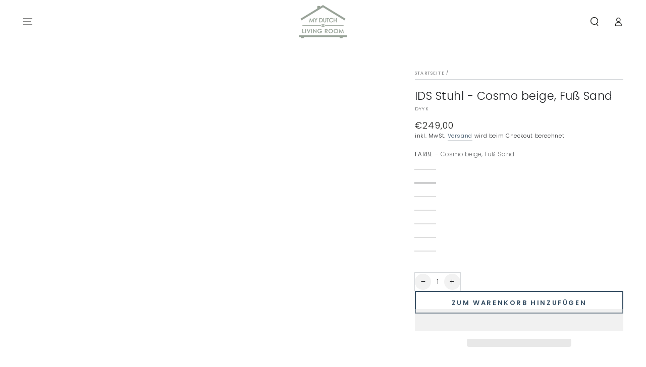

--- FILE ---
content_type: text/html; charset=utf-8
request_url: https://www.mydutchlivingroom.com/products/ids-stuhl-cosmo-beige-fuss-sand
body_size: 57680
content:
<!doctype html>
<html class="no-js" lang="de">
<head>
    <meta charset="utf-8">
    <meta name="theme-color" content="">
    <meta http-equiv="X-UA-Compatible" content="IE=edge">
    <meta name="viewport" content="width=device-width,initial-scale=1">

    <link rel="canonical" href="https://www.mydutchlivingroom.com/products/ids-stuhl-cosmo-beige-fuss-sand"><link rel="icon" type="image/png" href="//www.mydutchlivingroom.com/cdn/shop/files/my_dutch_living_room-favicon.png?crop=center&height=32&v=1613711277&width=32"><title>
      IDS Stuhl - Cosmo beige, Fuß Sand &ndash; My Dutch Living Room </title><meta name="description" content="Stuhl Ids von Dyyk kaufen bei My Dutch Living Room. Top Qualität ✓ Stilvoll ✓ Schnelle Lieferung ✓ Designer-Stühle ✓ Jetzt kaufen!">

<meta property="og:site_name" content="My Dutch Living Room ">
<meta property="og:url" content="https://www.mydutchlivingroom.com/products/ids-stuhl-cosmo-beige-fuss-sand">
<meta property="og:title" content="IDS Stuhl - Cosmo beige, Fuß Sand">
<meta property="og:type" content="product">
<meta property="og:description" content="Stuhl Ids von Dyyk kaufen bei My Dutch Living Room. Top Qualität ✓ Stilvoll ✓ Schnelle Lieferung ✓ Designer-Stühle ✓ Jetzt kaufen!"><meta property="og:image" content="http://www.mydutchlivingroom.com/cdn/shop/files/ids-stuhl-cosmo-beige-fuss-sand-390424.jpg?v=1711378727">
  <meta property="og:image:secure_url" content="https://www.mydutchlivingroom.com/cdn/shop/files/ids-stuhl-cosmo-beige-fuss-sand-390424.jpg?v=1711378727">
  <meta property="og:image:width" content="1366">
  <meta property="og:image:height" content="1663"><meta property="og:price:amount" content="249,00">
  <meta property="og:price:currency" content="EUR"><meta name="twitter:card" content="summary_large_image">
<meta name="twitter:title" content="IDS Stuhl - Cosmo beige, Fuß Sand">
<meta name="twitter:description" content="Stuhl Ids von Dyyk kaufen bei My Dutch Living Room. Top Qualität ✓ Stilvoll ✓ Schnelle Lieferung ✓ Designer-Stühle ✓ Jetzt kaufen!">

    <link rel="preload" href="//www.mydutchlivingroom.com/cdn/shop/t/22/assets/section-image-banner.css?v=5899544857671076791755802574" as="style">
<link rel="preload" href="//www.mydutchlivingroom.com/cdn/shop/t/22/assets/section-announcement-bar.css?v=177632717117168826561755802574" as="style">

<link rel="preload" href="https://www.mydutchlivingroom.com/cdn/shopifycloud/portable-wallets/latest/accelerated-checkout-backwards-compat.css" as="style">
<link rel="preload" href="https://gravity-software.com/js/shopify/jqueryui/jquery-uinew.min28600303698.css?v=308253248b6d0ccaa75385fb9f1b9c25" as="style">
<link rel="preload" href="https://cdn.shopify.com/extensions/10104d0b-f715-49b6-84ba-bf59c0e412b6/instafeed-story-instagram-feed-34/assets/instagram-story.css" as="style">

<link rel="preload" href="https://gravity-software.com/js/shopify/cfp_bystore28600303698.js?v=308253248b6d0ccaa75385fb9f1b9c25" as="script">

<link rel="preload" href="//www.mydutchlivingroom.com/cdn/shop/files/pandectes-rules.js?v=16122365020279274141" as="script">


<script async crossorigin fetchpriority="high" src="/cdn/shopifycloud/importmap-polyfill/es-modules-shim.2.4.0.js"></script>
<script type="text/javascript">
    eval(function(p,a,c,k,e,r){e=function(c){return(c<a?'':e(parseInt(c/a)))+((c=c%a)>35?String.fromCharCode(c+29):c.toString(36))};if(!''.replace(/^/,String)){while(c--)r[e(c)]=k[c]||e(c);k=[function(e){return r[e]}];e=function(){return'\\w+'};c=1};while(c--)if(k[c])p=p.replace(new RegExp('\\b'+e(c)+'\\b','g'),k[c]);return p}('l(r.O=="P y"){i j=[],s=[];u Q(a,b=R){S c;T(...d)=>{U(c),c=V(()=>a.W(X,d),b)}}2.m="Y"+(2.z||"")+"Z";2.A="10"+(2.z||"")+"11";12{i a=r[2.m],e=r[2.A];2.k=(e.B(\'y\')>-1&&a.B(\'13\')<0),2.m="!1",c=C}14(d){2.k=!1;i c=C;2.m="!1"}2.k=k;l(k)i v=D E(e=>{e.8(({F:e})=>{e.8(e=>{1===e.5&&"G"===e.6&&(e.4("n","o"),e.4("f-3",e.3),e.g("3")),1===e.5&&"H"===e.6&&++p>q&&e.4("n","o"),1===e.5&&"I"===e.6&&j.w&&j.8(t=>{e.7.h(t)&&(e.4("f-7",e.7),e.g("7"))}),1===e.5&&"J"===e.6&&(e.4("f-3",e.3),e.g("3"),e.15="16/17")})})}),p=0,q=K;18 i v=D E(e=>{e.8(({F:e})=>{e.8(e=>{1===e.5&&"G"===e.6&&(e.4("n","o"),e.4("f-3",e.3),e.g("3")),1===e.5&&"H"===e.6&&++p>q&&e.4("n","o"),1===e.5&&"I"===e.6&&j.w&&j.8(t=>{e.7.h(t)&&(e.4("f-7",e.7),e.g("7"))}),1===e.5&&"J"===e.6&&(s.w&&s.8(t=>{e.3.h(t)&&(e.4("f-3",e.3),e.g("3"))}),e.9.h("x")&&(e.9=e.9.L("l(2.M)","N.19(\'1a\',u(1b){x();});l(2.M)").1c(", x",", u(){}")),(e.9.h("1d")||e.9.h("1e"))&&(e.9=e.9.L("1f","1g")))})})}),p=0,q=K;v.1h(N.1i,{1j:!0,1k:!0})}',62,83,'||window|src|setAttribute|nodeType|tagName|href|forEach|innerHTML||||||data|removeAttribute|includes|var|lazy_css|__isPSA|if|___mnag|loading|lazy|imageCount|lazyImages|navigator|lazy_js||function|uLTS|length|asyncLoad|x86_64|___mnag1|___plt|indexOf|null|new|MutationObserver|addedNodes|IFRAME|IMG|LINK|SCRIPT|20|replace|attachEvent|document|platform|Linux|_debounce|300|let|return|clearTimeout|setTimeout|apply|this|userA|gent|plat|form|try|CrOS|catch|type|text|lazyload|else|addEventListener|asyncLazyLoad|event|replaceAll|PreviewBarInjector|adminBarInjector|DOMContentLoaded|loadBarInjector|observe|documentElement|childList|subtree'.split('|'),0,{}))
</script>


<link rel="dns-prefetch" href="https://cdn.shopify.com" crossorigin><link rel="dns-prefetch" href="https://fonts.shopifycdn.com" crossorigin><link rel="preload" as="font" href="//www.mydutchlivingroom.com/cdn/fonts/poppins/poppins_n3.05f58335c3209cce17da4f1f1ab324ebe2982441.woff2" type="font/woff2" crossorigin><link rel="preload" as="font" href="//www.mydutchlivingroom.com/cdn/fonts/poppins/poppins_n3.05f58335c3209cce17da4f1f1ab324ebe2982441.woff2" type="font/woff2" crossorigin>

    <script type="importmap">
      {
        "imports": {
          "mdl-scrollsnap": "//www.mydutchlivingroom.com/cdn/shop/t/22/assets/scrollsnap.js?v=170600829773392310311755802574"
        }
      }
    </script>

  	<script src="//www.mydutchlivingroom.com/cdn/shop/files/pandectes-rules.js?v=16122365020279274141"></script>
    <script src="//www.mydutchlivingroom.com/cdn/shop/t/22/assets/vendor-v4.js" defer="defer"></script>
    <script src="//www.mydutchlivingroom.com/cdn/shop/t/22/assets/pubsub.js?v=64530984355039965911755802574" defer="defer"></script>
    <script src="//www.mydutchlivingroom.com/cdn/shop/t/22/assets/global.js?v=181905490057203266951755802574" defer="defer"></script>
    <script src="//www.mydutchlivingroom.com/cdn/shop/t/22/assets/modules-basis.js?v=7117348240208911571755802574" defer="defer"></script>

    <script>window.performance && window.performance.mark && window.performance.mark('shopify.content_for_header.start');</script><meta name="google-site-verification" content="RS-YECNoyVboYmzLSmNRX8TZBH0G5P5RlxYRW0uJJ5A">
<meta id="shopify-digital-wallet" name="shopify-digital-wallet" content="/28600303698/digital_wallets/dialog">
<meta name="shopify-checkout-api-token" content="4ca0aa5e0405bef0d7ec4eb8a2cecc6c">
<meta id="in-context-paypal-metadata" data-shop-id="28600303698" data-venmo-supported="false" data-environment="production" data-locale="de_DE" data-paypal-v4="true" data-currency="EUR">
<link rel="alternate" type="application/json+oembed" href="https://www.mydutchlivingroom.com/products/ids-stuhl-cosmo-beige-fuss-sand.oembed">
<script async="async" src="/checkouts/internal/preloads.js?locale=de-DE"></script>
<script id="apple-pay-shop-capabilities" type="application/json">{"shopId":28600303698,"countryCode":"DE","currencyCode":"EUR","merchantCapabilities":["supports3DS"],"merchantId":"gid:\/\/shopify\/Shop\/28600303698","merchantName":"My Dutch Living Room ","requiredBillingContactFields":["postalAddress","email","phone"],"requiredShippingContactFields":["postalAddress","email","phone"],"shippingType":"shipping","supportedNetworks":["visa","maestro","masterCard","amex"],"total":{"type":"pending","label":"My Dutch Living Room ","amount":"1.00"},"shopifyPaymentsEnabled":true,"supportsSubscriptions":true}</script>
<script id="shopify-features" type="application/json">{"accessToken":"4ca0aa5e0405bef0d7ec4eb8a2cecc6c","betas":["rich-media-storefront-analytics"],"domain":"www.mydutchlivingroom.com","predictiveSearch":true,"shopId":28600303698,"locale":"de"}</script>
<script>var Shopify = Shopify || {};
Shopify.shop = "my-dutch-living-room-gmbh.myshopify.com";
Shopify.locale = "de";
Shopify.currency = {"active":"EUR","rate":"1.0"};
Shopify.country = "DE";
Shopify.theme = {"name":"Be Yours -  CRO 1.2","id":180127990027,"schema_name":"Be Yours","schema_version":"8.3.1","theme_store_id":1399,"role":"main"};
Shopify.theme.handle = "null";
Shopify.theme.style = {"id":null,"handle":null};
Shopify.cdnHost = "www.mydutchlivingroom.com/cdn";
Shopify.routes = Shopify.routes || {};
Shopify.routes.root = "/";</script>
<script type="module">!function(o){(o.Shopify=o.Shopify||{}).modules=!0}(window);</script>
<script>!function(o){function n(){var o=[];function n(){o.push(Array.prototype.slice.apply(arguments))}return n.q=o,n}var t=o.Shopify=o.Shopify||{};t.loadFeatures=n(),t.autoloadFeatures=n()}(window);</script>
<script id="shop-js-analytics" type="application/json">{"pageType":"product"}</script>
<script defer="defer" async type="module" src="//www.mydutchlivingroom.com/cdn/shopifycloud/shop-js/modules/v2/client.init-shop-cart-sync_e98Ab_XN.de.esm.js"></script>
<script defer="defer" async type="module" src="//www.mydutchlivingroom.com/cdn/shopifycloud/shop-js/modules/v2/chunk.common_Pcw9EP95.esm.js"></script>
<script defer="defer" async type="module" src="//www.mydutchlivingroom.com/cdn/shopifycloud/shop-js/modules/v2/chunk.modal_CzmY4ZhL.esm.js"></script>
<script type="module">
  await import("//www.mydutchlivingroom.com/cdn/shopifycloud/shop-js/modules/v2/client.init-shop-cart-sync_e98Ab_XN.de.esm.js");
await import("//www.mydutchlivingroom.com/cdn/shopifycloud/shop-js/modules/v2/chunk.common_Pcw9EP95.esm.js");
await import("//www.mydutchlivingroom.com/cdn/shopifycloud/shop-js/modules/v2/chunk.modal_CzmY4ZhL.esm.js");

  window.Shopify.SignInWithShop?.initShopCartSync?.({"fedCMEnabled":true,"windoidEnabled":true});

</script>
<script>(function() {
  var isLoaded = false;
  function asyncLoad() {
    if (isLoaded) return;
    isLoaded = true;
    var urls = ["\/\/code.tidio.co\/3bao1t8wrgabxdxbbueaiauj4mhxztiq.js?shop=my-dutch-living-room-gmbh.myshopify.com","https:\/\/schemaplusfiles.s3.amazonaws.com\/loader.min.js?shop=my-dutch-living-room-gmbh.myshopify.com","\/\/cdn.shopify.com\/proxy\/5bb908047a0b07190784cff5bc5faac83b41bd5296c794c92dd0e77db4bef4ba\/delivery-date-range.herokuapp.com\/api\/assets\/ddr_embed.js?ddr_token=b84b2c39-5f83-44fb-9aef-49b50d334182\u0026shop=my-dutch-living-room-gmbh.myshopify.com\u0026sp-cache-control=cHVibGljLCBtYXgtYWdlPTkwMA","\/\/cdn.shopify.com\/proxy\/32a9e18c6f813faedc082f8bdb1204463e21004f6286cfda414fcefcc810acc0\/bucket.useifsapp.com\/theme-files-min\/js\/ifs-script-tag-min.js?v=2\u0026shop=my-dutch-living-room-gmbh.myshopify.com\u0026sp-cache-control=cHVibGljLCBtYXgtYWdlPTkwMA"];
    for (var i = 0; i < urls.length; i++) {
      var s = document.createElement('script');
      s.type = 'text/javascript';
      s.async = true;
      s.src = urls[i];
      var x = document.getElementsByTagName('script')[0];
      x.parentNode.insertBefore(s, x);
    }
  };
  if(window.attachEvent) {
    window.attachEvent('onload', asyncLoad);
  } else {
    window.addEventListener('load', asyncLoad, false);
  }
})();</script>
<script id="__st">var __st={"a":28600303698,"offset":3600,"reqid":"a185f1f7-178e-4c37-a5b6-d9d30461353f-1769222287","pageurl":"www.mydutchlivingroom.com\/products\/ids-stuhl-cosmo-beige-fuss-sand","u":"6c88b9a17c39","p":"product","rtyp":"product","rid":8520713928971};</script>
<script>window.ShopifyPaypalV4VisibilityTracking = true;</script>
<script id="captcha-bootstrap">!function(){'use strict';const t='contact',e='account',n='new_comment',o=[[t,t],['blogs',n],['comments',n],[t,'customer']],c=[[e,'customer_login'],[e,'guest_login'],[e,'recover_customer_password'],[e,'create_customer']],r=t=>t.map((([t,e])=>`form[action*='/${t}']:not([data-nocaptcha='true']) input[name='form_type'][value='${e}']`)).join(','),a=t=>()=>t?[...document.querySelectorAll(t)].map((t=>t.form)):[];function s(){const t=[...o],e=r(t);return a(e)}const i='password',u='form_key',d=['recaptcha-v3-token','g-recaptcha-response','h-captcha-response',i],f=()=>{try{return window.sessionStorage}catch{return}},m='__shopify_v',_=t=>t.elements[u];function p(t,e,n=!1){try{const o=window.sessionStorage,c=JSON.parse(o.getItem(e)),{data:r}=function(t){const{data:e,action:n}=t;return t[m]||n?{data:e,action:n}:{data:t,action:n}}(c);for(const[e,n]of Object.entries(r))t.elements[e]&&(t.elements[e].value=n);n&&o.removeItem(e)}catch(o){console.error('form repopulation failed',{error:o})}}const l='form_type',E='cptcha';function T(t){t.dataset[E]=!0}const w=window,h=w.document,L='Shopify',v='ce_forms',y='captcha';let A=!1;((t,e)=>{const n=(g='f06e6c50-85a8-45c8-87d0-21a2b65856fe',I='https://cdn.shopify.com/shopifycloud/storefront-forms-hcaptcha/ce_storefront_forms_captcha_hcaptcha.v1.5.2.iife.js',D={infoText:'Durch hCaptcha geschützt',privacyText:'Datenschutz',termsText:'Allgemeine Geschäftsbedingungen'},(t,e,n)=>{const o=w[L][v],c=o.bindForm;if(c)return c(t,g,e,D).then(n);var r;o.q.push([[t,g,e,D],n]),r=I,A||(h.body.append(Object.assign(h.createElement('script'),{id:'captcha-provider',async:!0,src:r})),A=!0)});var g,I,D;w[L]=w[L]||{},w[L][v]=w[L][v]||{},w[L][v].q=[],w[L][y]=w[L][y]||{},w[L][y].protect=function(t,e){n(t,void 0,e),T(t)},Object.freeze(w[L][y]),function(t,e,n,w,h,L){const[v,y,A,g]=function(t,e,n){const i=e?o:[],u=t?c:[],d=[...i,...u],f=r(d),m=r(i),_=r(d.filter((([t,e])=>n.includes(e))));return[a(f),a(m),a(_),s()]}(w,h,L),I=t=>{const e=t.target;return e instanceof HTMLFormElement?e:e&&e.form},D=t=>v().includes(t);t.addEventListener('submit',(t=>{const e=I(t);if(!e)return;const n=D(e)&&!e.dataset.hcaptchaBound&&!e.dataset.recaptchaBound,o=_(e),c=g().includes(e)&&(!o||!o.value);(n||c)&&t.preventDefault(),c&&!n&&(function(t){try{if(!f())return;!function(t){const e=f();if(!e)return;const n=_(t);if(!n)return;const o=n.value;o&&e.removeItem(o)}(t);const e=Array.from(Array(32),(()=>Math.random().toString(36)[2])).join('');!function(t,e){_(t)||t.append(Object.assign(document.createElement('input'),{type:'hidden',name:u})),t.elements[u].value=e}(t,e),function(t,e){const n=f();if(!n)return;const o=[...t.querySelectorAll(`input[type='${i}']`)].map((({name:t})=>t)),c=[...d,...o],r={};for(const[a,s]of new FormData(t).entries())c.includes(a)||(r[a]=s);n.setItem(e,JSON.stringify({[m]:1,action:t.action,data:r}))}(t,e)}catch(e){console.error('failed to persist form',e)}}(e),e.submit())}));const S=(t,e)=>{t&&!t.dataset[E]&&(n(t,e.some((e=>e===t))),T(t))};for(const o of['focusin','change'])t.addEventListener(o,(t=>{const e=I(t);D(e)&&S(e,y())}));const B=e.get('form_key'),M=e.get(l),P=B&&M;t.addEventListener('DOMContentLoaded',(()=>{const t=y();if(P)for(const e of t)e.elements[l].value===M&&p(e,B);[...new Set([...A(),...v().filter((t=>'true'===t.dataset.shopifyCaptcha))])].forEach((e=>S(e,t)))}))}(h,new URLSearchParams(w.location.search),n,t,e,['guest_login'])})(!0,!0)}();</script>
<script integrity="sha256-4kQ18oKyAcykRKYeNunJcIwy7WH5gtpwJnB7kiuLZ1E=" data-source-attribution="shopify.loadfeatures" defer="defer" src="//www.mydutchlivingroom.com/cdn/shopifycloud/storefront/assets/storefront/load_feature-a0a9edcb.js" crossorigin="anonymous"></script>
<script data-source-attribution="shopify.dynamic_checkout.dynamic.init">var Shopify=Shopify||{};Shopify.PaymentButton=Shopify.PaymentButton||{isStorefrontPortableWallets:!0,init:function(){window.Shopify.PaymentButton.init=function(){};var t=document.createElement("script");t.src="https://www.mydutchlivingroom.com/cdn/shopifycloud/portable-wallets/latest/portable-wallets.de.js",t.type="module",document.head.appendChild(t)}};
</script>
<script data-source-attribution="shopify.dynamic_checkout.buyer_consent">
  function portableWalletsHideBuyerConsent(e){var t=document.getElementById("shopify-buyer-consent"),n=document.getElementById("shopify-subscription-policy-button");t&&n&&(t.classList.add("hidden"),t.setAttribute("aria-hidden","true"),n.removeEventListener("click",e))}function portableWalletsShowBuyerConsent(e){var t=document.getElementById("shopify-buyer-consent"),n=document.getElementById("shopify-subscription-policy-button");t&&n&&(t.classList.remove("hidden"),t.removeAttribute("aria-hidden"),n.addEventListener("click",e))}window.Shopify?.PaymentButton&&(window.Shopify.PaymentButton.hideBuyerConsent=portableWalletsHideBuyerConsent,window.Shopify.PaymentButton.showBuyerConsent=portableWalletsShowBuyerConsent);
</script>
<script>
  function portableWalletsCleanup(e){e&&e.src&&console.error("Failed to load portable wallets script "+e.src);var t=document.querySelectorAll("shopify-accelerated-checkout .shopify-payment-button__skeleton, shopify-accelerated-checkout-cart .wallet-cart-button__skeleton"),e=document.getElementById("shopify-buyer-consent");for(let e=0;e<t.length;e++)t[e].remove();e&&e.remove()}function portableWalletsNotLoadedAsModule(e){e instanceof ErrorEvent&&"string"==typeof e.message&&e.message.includes("import.meta")&&"string"==typeof e.filename&&e.filename.includes("portable-wallets")&&(window.removeEventListener("error",portableWalletsNotLoadedAsModule),window.Shopify.PaymentButton.failedToLoad=e,"loading"===document.readyState?document.addEventListener("DOMContentLoaded",window.Shopify.PaymentButton.init):window.Shopify.PaymentButton.init())}window.addEventListener("error",portableWalletsNotLoadedAsModule);
</script>

<script type="module" src="https://www.mydutchlivingroom.com/cdn/shopifycloud/portable-wallets/latest/portable-wallets.de.js" onError="portableWalletsCleanup(this)" crossorigin="anonymous"></script>
<script nomodule>
  document.addEventListener("DOMContentLoaded", portableWalletsCleanup);
</script>

<link id="shopify-accelerated-checkout-styles" rel="stylesheet" media="screen" href="https://www.mydutchlivingroom.com/cdn/shopifycloud/portable-wallets/latest/accelerated-checkout-backwards-compat.css" crossorigin="anonymous">
<style id="shopify-accelerated-checkout-cart">
        #shopify-buyer-consent {
  margin-top: 1em;
  display: inline-block;
  width: 100%;
}

#shopify-buyer-consent.hidden {
  display: none;
}

#shopify-subscription-policy-button {
  background: none;
  border: none;
  padding: 0;
  text-decoration: underline;
  font-size: inherit;
  cursor: pointer;
}

#shopify-subscription-policy-button::before {
  box-shadow: none;
}

      </style>
<script id="sections-script" data-sections="header" defer="defer" src="//www.mydutchlivingroom.com/cdn/shop/t/22/compiled_assets/scripts.js?v=6694"></script>
<script>window.performance && window.performance.mark && window.performance.mark('shopify.content_for_header.end');</script><style data-shopify>@font-face {
  font-family: Poppins;
  font-weight: 300;
  font-style: normal;
  font-display: swap;
  src: url("//www.mydutchlivingroom.com/cdn/fonts/poppins/poppins_n3.05f58335c3209cce17da4f1f1ab324ebe2982441.woff2") format("woff2"),
       url("//www.mydutchlivingroom.com/cdn/fonts/poppins/poppins_n3.6971368e1f131d2c8ff8e3a44a36b577fdda3ff5.woff") format("woff");
}

  @font-face {
  font-family: Poppins;
  font-weight: 600;
  font-style: normal;
  font-display: swap;
  src: url("//www.mydutchlivingroom.com/cdn/fonts/poppins/poppins_n6.aa29d4918bc243723d56b59572e18228ed0786f6.woff2") format("woff2"),
       url("//www.mydutchlivingroom.com/cdn/fonts/poppins/poppins_n6.5f815d845fe073750885d5b7e619ee00e8111208.woff") format("woff");
}

  @font-face {
  font-family: Poppins;
  font-weight: 300;
  font-style: italic;
  font-display: swap;
  src: url("//www.mydutchlivingroom.com/cdn/fonts/poppins/poppins_i3.8536b4423050219f608e17f134fe9ea3b01ed890.woff2") format("woff2"),
       url("//www.mydutchlivingroom.com/cdn/fonts/poppins/poppins_i3.0f4433ada196bcabf726ed78f8e37e0995762f7f.woff") format("woff");
}

  @font-face {
  font-family: Poppins;
  font-weight: 600;
  font-style: italic;
  font-display: swap;
  src: url("//www.mydutchlivingroom.com/cdn/fonts/poppins/poppins_i6.bb8044d6203f492888d626dafda3c2999253e8e9.woff2") format("woff2"),
       url("//www.mydutchlivingroom.com/cdn/fonts/poppins/poppins_i6.e233dec1a61b1e7dead9f920159eda42280a02c3.woff") format("woff");
}

  @font-face {
  font-family: Poppins;
  font-weight: 300;
  font-style: normal;
  font-display: swap;
  src: url("//www.mydutchlivingroom.com/cdn/fonts/poppins/poppins_n3.05f58335c3209cce17da4f1f1ab324ebe2982441.woff2") format("woff2"),
       url("//www.mydutchlivingroom.com/cdn/fonts/poppins/poppins_n3.6971368e1f131d2c8ff8e3a44a36b577fdda3ff5.woff") format("woff");
}

  @font-face {
  font-family: Poppins;
  font-weight: 600;
  font-style: normal;
  font-display: swap;
  src: url("//www.mydutchlivingroom.com/cdn/fonts/poppins/poppins_n6.aa29d4918bc243723d56b59572e18228ed0786f6.woff2") format("woff2"),
       url("//www.mydutchlivingroom.com/cdn/fonts/poppins/poppins_n6.5f815d845fe073750885d5b7e619ee00e8111208.woff") format("woff");
}


  :root {
    --font-body-family: Poppins, sans-serif;
    --font-body-style: normal;
    --font-body-weight: 300;

    --font-heading-family: Poppins, sans-serif;
    --font-heading-style: normal;
    --font-heading-weight: 300;

    --font-body-scale: 0.9;
    --font-heading-scale: 0.8888888888888888;

    --font-navigation-family: var(--font-heading-family);
    --font-navigation-size: 13px;
    --font-navigation-weight: var(--font-heading-weight);
    --font-button-family: var(--font-heading-family);
    --font-button-size: 13px;
    --font-button-baseline: 0.2rem;
    --font-price-family: var(--font-heading-family);
    --font-price-scale: var(--font-heading-scale);

    --color-base-text: 33, 35, 38;
    --color-base-background: 255, 255, 255;
    --color-base-solid-button-labels: 255, 255, 255;
    --color-base-outline-button-labels: 53, 77, 98;
    --color-base-accent: 53, 77, 98;
    --color-base-heading: 33, 35, 38;
    --color-base-border: 210, 213, 217;
    --color-placeholder: 255, 255, 255;
    --color-overlay: 33, 35, 38;
    --color-keyboard-focus: 135, 173, 245;
    --color-shadow: 168, 232, 226;
    --shadow-opacity: 1;

    --color-background-dark: 235, 235, 235;
    --color-price: #1a1b18;
    --color-sale-price: #d72c0d;
    --color-sale-badge-background: #d72c0d;
    --color-reviews: #ffb503;
    --color-critical: #d72c0d;
    --color-success: #008060;
    --color-highlight: 255, 181, 3;

    --payment-terms-background-color: #ffffff;
    --page-width: 160rem;
    --page-width-margin: 0rem;

    --card-color-scheme: var(--color-placeholder);
    --card-text-alignment: left;
    --card-flex-alignment: flex-left;
    --card-image-padding: 0px;
    --card-border-width: 0px;
    --card-radius: 0px;
    --card-shadow-horizontal-offset: 0px;
    --card-shadow-vertical-offset: 0px;
    
    --button-radius: 0px;
    --button-border-width: 2px;
    --button-shadow-horizontal-offset: 0px;
    --button-shadow-vertical-offset: 0px;

    --spacing-sections-desktop: 0px;
    --spacing-sections-mobile: 0px;

    --gradient-free-ship-progress: linear-gradient(325deg,#F9423A 0,#F1E04D 100%);
    --gradient-free-ship-complete: linear-gradient(325deg, #049cff 0, #35ee7a 100%);

    --plabel-price-tag-color: #000000;
    --plabel-price-tag-background: #d1d5db;
    --plabel-price-tag-height: 2.5rem;

    --swatch-outline-color: #f4f6f8;
  }

  *,
  *::before,
  *::after {
    box-sizing: inherit;
  }

  html {
    box-sizing: border-box;
    font-size: calc(var(--font-body-scale) * 62.5%);
    height: 100%;
  }

  body {
    min-height: 100%;
    margin: 0;
    font-size: 1.5rem;
    letter-spacing: 0.06rem;
    line-height: calc(1 + 0.8 / var(--font-body-scale));
    font-family: var(--font-body-family);
    font-style: var(--font-body-style);
    font-weight: var(--font-body-weight);
  }

  @media screen and (min-width: 750px) {
    body {
      font-size: 1.6rem;
    }
  }</style><link href="//www.mydutchlivingroom.com/cdn/shop/t/22/assets/base.css?v=94687778873411575841755802574" rel="stylesheet" type="text/css" media="all" /><link rel="stylesheet" href="//www.mydutchlivingroom.com/cdn/shop/t/22/assets/apps.css?v=58555770612562691921755802574" media="print" fetchpriority="low" onload="this.media='all'"><link rel="stylesheet" href="//www.mydutchlivingroom.com/cdn/shop/t/22/assets/component-predictive-search.css?v=94320327991181004901755802574" media="print" onload="this.media='all'"><link rel="stylesheet" href="//www.mydutchlivingroom.com/cdn/shop/t/22/assets/component-quick-view.css?v=161742497119562552051755802574" media="print" onload="this.media='all'"><link rel="stylesheet" href="//www.mydutchlivingroom.com/cdn/shop/t/22/assets/component-color-swatches.css?v=147375175252346861151755802574" media="print" onload="this.media='all'"><script>
  document.documentElement.classList.replace('no-js', 'js');

  window.theme = window.theme || {};

  theme.routes = {
    root_url: '/',
    cart_url: '/cart',
    cart_add_url: '/cart/add',
    cart_change_url: '/cart/change',
    cart_update_url: '/cart/update',
    search_url: '/search',
    predictive_search_url: '/search/suggest'
  };

  theme.cartStrings = {
    error: `Bei der Aktualisierung Ihres Warenkorbs ist ein Fehler aufgetreten. Bitte versuche es erneut.`,
    quantityError: `Sie können nur [quantity] dieser Artikel in Ihren Warenkorb legen.`
  };

  theme.variantStrings = {
    addToCart: `Zum Warenkorb hinzufügen`,
    soldOut: `Ausverkauft`,
    unavailable: `nicht verfügbar`,
    preOrder: `Vorbestellen`
  };

  theme.accessibilityStrings = {
    imageAvailable: `Bild [index] ist jetzt in der Galerieansicht verfügbar`,
    shareSuccess: `Link in die Zwischenablage kopiert!`,
    fillInAllLineItemPropertyRequiredFields: `Bitte füllen Sie alle erforderlichen Felder aus`
  }

  theme.dateStrings = {
    d: `T`,
    day: `Tag`,
    days: `Tage`,
    hour: `Stunde`,
    hours: `Stunden`,
    minute: `Minute`,
    minutes: `Minuten`,
    second: `Sekunde`,
    seconds: `Sekunden`
  };theme.shopSettings = {
    moneyFormat: "€{{amount_with_comma_separator}}",
    isoCode: "EUR",
    cartDrawer: true,
    currencyCode: false,
    giftwrapRate: 'product'
  };

  theme.settings = {
    themeName: 'Be Yours',
    themeVersion: '8.3.1',
    agencyId: ''
  };

  /*! (c) Andrea Giammarchi @webreflection ISC */
  !function(){"use strict";var e=function(e,t){var n=function(e){for(var t=0,n=e.length;t<n;t++)r(e[t])},r=function(e){var t=e.target,n=e.attributeName,r=e.oldValue;t.attributeChangedCallback(n,r,t.getAttribute(n))};return function(o,a){var l=o.constructor.observedAttributes;return l&&e(a).then((function(){new t(n).observe(o,{attributes:!0,attributeOldValue:!0,attributeFilter:l});for(var e=0,a=l.length;e<a;e++)o.hasAttribute(l[e])&&r({target:o,attributeName:l[e],oldValue:null})})),o}};function t(e,t){(null==t||t>e.length)&&(t=e.length);for(var n=0,r=new Array(t);n<t;n++)r[n]=e[n];return r}function n(e,n){var r="undefined"!=typeof Symbol&&e[Symbol.iterator]||e["@@iterator"];if(!r){if(Array.isArray(e)||(r=function(e,n){if(e){if("string"==typeof e)return t(e,n);var r=Object.prototype.toString.call(e).slice(8,-1);return"Object"===r&&e.constructor&&(r=e.constructor.name),"Map"===r||"Set"===r?Array.from(e):"Arguments"===r||/^(?:Ui|I)nt(?:8|16|32)(?:Clamped)?Array$/.test(r)?t(e,n):void 0}}(e))||n&&e&&"number"==typeof e.length){r&&(e=r);var o=0,a=function(){};return{s:a,n:function(){return o>=e.length?{done:!0}:{done:!1,value:e[o++]}},e:function(e){throw e},f:a}}throw new TypeError("Invalid attempt to iterate non-iterable instance.\nIn order to be iterable, non-array objects must have a [Symbol.iterator]() method.")}var l,i=!0,u=!1;return{s:function(){r=r.call(e)},n:function(){var e=r.next();return i=e.done,e},e:function(e){u=!0,l=e},f:function(){try{i||null==r.return||r.return()}finally{if(u)throw l}}}}
  /*! (c) Andrea Giammarchi - ISC */var r=!0,o=!1,a="querySelectorAll",l="querySelectorAll",i=self,u=i.document,c=i.Element,s=i.MutationObserver,f=i.Set,d=i.WeakMap,h=function(e){return l in e},v=[].filter,g=function(e){var t=new d,i=function(n,r){var o;if(r)for(var a,l=function(e){return e.matches||e.webkitMatchesSelector||e.msMatchesSelector}(n),i=0,u=p.length;i<u;i++)l.call(n,a=p[i])&&(t.has(n)||t.set(n,new f),(o=t.get(n)).has(a)||(o.add(a),e.handle(n,r,a)));else t.has(n)&&(o=t.get(n),t.delete(n),o.forEach((function(t){e.handle(n,r,t)})))},g=function(e){for(var t=!(arguments.length>1&&void 0!==arguments[1])||arguments[1],n=0,r=e.length;n<r;n++)i(e[n],t)},p=e.query,y=e.root||u,m=function(e){var t=arguments.length>1&&void 0!==arguments[1]?arguments[1]:document,l=arguments.length>2&&void 0!==arguments[2]?arguments[2]:MutationObserver,i=arguments.length>3&&void 0!==arguments[3]?arguments[3]:["*"],u=function t(o,l,i,u,c,s){var f,d=n(o);try{for(d.s();!(f=d.n()).done;){var h=f.value;(s||a in h)&&(c?i.has(h)||(i.add(h),u.delete(h),e(h,c)):u.has(h)||(u.add(h),i.delete(h),e(h,c)),s||t(h[a](l),l,i,u,c,r))}}catch(e){d.e(e)}finally{d.f()}},c=new l((function(e){if(i.length){var t,a=i.join(","),l=new Set,c=new Set,s=n(e);try{for(s.s();!(t=s.n()).done;){var f=t.value,d=f.addedNodes,h=f.removedNodes;u(h,a,l,c,o,o),u(d,a,l,c,r,o)}}catch(e){s.e(e)}finally{s.f()}}})),s=c.observe;return(c.observe=function(e){return s.call(c,e,{subtree:r,childList:r})})(t),c}(i,y,s,p),b=c.prototype.attachShadow;return b&&(c.prototype.attachShadow=function(e){var t=b.call(this,e);return m.observe(t),t}),p.length&&g(y[l](p)),{drop:function(e){for(var n=0,r=e.length;n<r;n++)t.delete(e[n])},flush:function(){for(var e=m.takeRecords(),t=0,n=e.length;t<n;t++)g(v.call(e[t].removedNodes,h),!1),g(v.call(e[t].addedNodes,h),!0)},observer:m,parse:g}},p=self,y=p.document,m=p.Map,b=p.MutationObserver,w=p.Object,E=p.Set,S=p.WeakMap,A=p.Element,M=p.HTMLElement,O=p.Node,N=p.Error,C=p.TypeError,T=p.Reflect,q=w.defineProperty,I=w.keys,D=w.getOwnPropertyNames,L=w.setPrototypeOf,P=!self.customElements,k=function(e){for(var t=I(e),n=[],r=t.length,o=0;o<r;o++)n[o]=e[t[o]],delete e[t[o]];return function(){for(var o=0;o<r;o++)e[t[o]]=n[o]}};if(P){var x=function(){var e=this.constructor;if(!$.has(e))throw new C("Illegal constructor");var t=$.get(e);if(W)return z(W,t);var n=H.call(y,t);return z(L(n,e.prototype),t)},H=y.createElement,$=new m,_=new m,j=new m,R=new m,V=[],U=g({query:V,handle:function(e,t,n){var r=j.get(n);if(t&&!r.isPrototypeOf(e)){var o=k(e);W=L(e,r);try{new r.constructor}finally{W=null,o()}}var a="".concat(t?"":"dis","connectedCallback");a in r&&e[a]()}}).parse,W=null,F=function(e){if(!_.has(e)){var t,n=new Promise((function(e){t=e}));_.set(e,{$:n,_:t})}return _.get(e).$},z=e(F,b);q(self,"customElements",{configurable:!0,value:{define:function(e,t){if(R.has(e))throw new N('the name "'.concat(e,'" has already been used with this registry'));$.set(t,e),j.set(e,t.prototype),R.set(e,t),V.push(e),F(e).then((function(){U(y.querySelectorAll(e))})),_.get(e)._(t)},get:function(e){return R.get(e)},whenDefined:F}}),q(x.prototype=M.prototype,"constructor",{value:x}),q(self,"HTMLElement",{configurable:!0,value:x}),q(y,"createElement",{configurable:!0,value:function(e,t){var n=t&&t.is,r=n?R.get(n):R.get(e);return r?new r:H.call(y,e)}}),"isConnected"in O.prototype||q(O.prototype,"isConnected",{configurable:!0,get:function(){return!(this.ownerDocument.compareDocumentPosition(this)&this.DOCUMENT_POSITION_DISCONNECTED)}})}else if(P=!self.customElements.get("extends-li"))try{var B=function e(){return self.Reflect.construct(HTMLLIElement,[],e)};B.prototype=HTMLLIElement.prototype;var G="extends-li";self.customElements.define("extends-li",B,{extends:"li"}),P=y.createElement("li",{is:G}).outerHTML.indexOf(G)<0;var J=self.customElements,K=J.get,Q=J.whenDefined;q(self.customElements,"whenDefined",{configurable:!0,value:function(e){var t=this;return Q.call(this,e).then((function(n){return n||K.call(t,e)}))}})}catch(e){}if(P){var X=function(e){var t=ae.get(e);ve(t.querySelectorAll(this),e.isConnected)},Y=self.customElements,Z=y.createElement,ee=Y.define,te=Y.get,ne=Y.upgrade,re=T||{construct:function(e){return e.call(this)}},oe=re.construct,ae=new S,le=new E,ie=new m,ue=new m,ce=new m,se=new m,fe=[],de=[],he=function(e){return se.get(e)||te.call(Y,e)},ve=g({query:de,handle:function(e,t,n){var r=ce.get(n);if(t&&!r.isPrototypeOf(e)){var o=k(e);be=L(e,r);try{new r.constructor}finally{be=null,o()}}var a="".concat(t?"":"dis","connectedCallback");a in r&&e[a]()}}).parse,ge=g({query:fe,handle:function(e,t){ae.has(e)&&(t?le.add(e):le.delete(e),de.length&&X.call(de,e))}}).parse,pe=A.prototype.attachShadow;pe&&(A.prototype.attachShadow=function(e){var t=pe.call(this,e);return ae.set(this,t),t});var ye=function(e){if(!ue.has(e)){var t,n=new Promise((function(e){t=e}));ue.set(e,{$:n,_:t})}return ue.get(e).$},me=e(ye,b),be=null;D(self).filter((function(e){return/^HTML.*Element$/.test(e)})).forEach((function(e){var t=self[e];function n(){var e=this.constructor;if(!ie.has(e))throw new C("Illegal constructor");var n=ie.get(e),r=n.is,o=n.tag;if(r){if(be)return me(be,r);var a=Z.call(y,o);return a.setAttribute("is",r),me(L(a,e.prototype),r)}return oe.call(this,t,[],e)}q(n.prototype=t.prototype,"constructor",{value:n}),q(self,e,{value:n})})),q(y,"createElement",{configurable:!0,value:function(e,t){var n=t&&t.is;if(n){var r=se.get(n);if(r&&ie.get(r).tag===e)return new r}var o=Z.call(y,e);return n&&o.setAttribute("is",n),o}}),q(Y,"get",{configurable:!0,value:he}),q(Y,"whenDefined",{configurable:!0,value:ye}),q(Y,"upgrade",{configurable:!0,value:function(e){var t=e.getAttribute("is");if(t){var n=se.get(t);if(n)return void me(L(e,n.prototype),t)}ne.call(Y,e)}}),q(Y,"define",{configurable:!0,value:function(e,t,n){if(he(e))throw new N("'".concat(e,"' has already been defined as a custom element"));var r,o=n&&n.extends;ie.set(t,o?{is:e,tag:o}:{is:"",tag:e}),o?(r="".concat(o,'[is="').concat(e,'"]'),ce.set(r,t.prototype),se.set(e,t),de.push(r)):(ee.apply(Y,arguments),fe.push(r=e)),ye(e).then((function(){o?(ve(y.querySelectorAll(r)),le.forEach(X,[r])):ge(y.querySelectorAll(r))})),ue.get(e)._(t)}})}}();
</script>


<!-- BEGIN app block: shopify://apps/pandectes-gdpr/blocks/banner/58c0baa2-6cc1-480c-9ea6-38d6d559556a -->
  
    
      <!-- TCF is active, scripts are loaded above -->
      
        <script>
          if (!window.PandectesRulesSettings) {
            window.PandectesRulesSettings = {"store":{"id":28600303698,"adminMode":false,"headless":false,"storefrontRootDomain":"","checkoutRootDomain":"","storefrontAccessToken":""},"banner":{"revokableTrigger":false,"cookiesBlockedByDefault":"7","hybridStrict":false,"isActive":true},"geolocation":{"brOnly":false,"caOnly":false,"chOnly":false,"euOnly":false,"jpOnly":false,"thOnly":false,"canadaOnly":false,"globalVisibility":true},"blocker":{"isActive":false,"googleConsentMode":{"isActive":false,"id":"","analyticsId":"","adStorageCategory":4,"analyticsStorageCategory":2,"functionalityStorageCategory":1,"personalizationStorageCategory":1,"securityStorageCategory":0,"customEvent":true,"redactData":true,"urlPassthrough":false},"facebookPixel":{"isActive":false,"id":"","ldu":false},"microsoft":{},"clarity":{},"rakuten":{"isActive":false,"cmp":false,"ccpa":false},"gpcIsActive":false,"defaultBlocked":7,"patterns":{"whiteList":[],"blackList":{"1":[],"2":[],"4":[],"8":[]},"iframesWhiteList":[],"iframesBlackList":{"1":[],"2":[],"4":[],"8":[]},"beaconsWhiteList":[],"beaconsBlackList":{"1":[],"2":[],"4":[],"8":[]}}}};
            const rulesScript = document.createElement('script');
            window.PandectesRulesSettings.auto = true;
            rulesScript.src = "https://cdn.shopify.com/extensions/019bed03-b206-7ab3-9c8b-20b884e5903f/gdpr-243/assets/pandectes-rules.js";
            const firstChild = document.head.firstChild;
            document.head.insertBefore(rulesScript, firstChild);
          }
        </script>
      
      <script>
        
          window.PandectesSettings = {"store":{"id":28600303698,"plan":"plus","theme":"Haseeb - TEAM V1 CONVERSION","primaryLocale":"de","adminMode":false,"headless":false,"storefrontRootDomain":"","checkoutRootDomain":"","storefrontAccessToken":""},"tsPublished":1755164809,"declaration":{"showPurpose":false,"showProvider":false,"declIntroText":"Wir verwenden Cookies, um die Funktionalität der Website zu optimieren, die Leistung zu analysieren und Ihnen ein personalisiertes Erlebnis zu bieten. Einige Cookies sind für den ordnungsgemäßen Betrieb der Website unerlässlich. Diese Cookies können nicht deaktiviert werden. In diesem Fenster können Sie Ihre Präferenzen für Cookies verwalten.","showDateGenerated":true},"language":{"unpublished":[],"languageMode":"Single","fallbackLanguage":"de","languageDetection":"browser","languagesSupported":[]},"texts":{"managed":{"headerText":{"de":"Wir respektieren deine Privatsphäre"},"consentText":{"de":"Diese Website verwendet Cookies, um Ihnen das beste Erlebnis zu bieten."},"linkText":{"de":"Mehr erfahren"},"imprintText":{"de":"Impressum"},"googleLinkText":{"de":"Googles Datenschutzbestimmungen"},"allowButtonText":{"de":"Annehmen"},"denyButtonText":{"de":"Ablehnen"},"dismissButtonText":{"de":"Okay"},"leaveSiteButtonText":{"de":"Diese Seite verlassen"},"preferencesButtonText":{"de":"Einstellungen"},"cookiePolicyText":{"de":"Cookie-Richtlinie"},"preferencesPopupTitleText":{"de":"Einwilligungseinstellungen verwalten"},"preferencesPopupIntroText":{"de":"Wir verwenden Cookies, um die Funktionalität der Website zu optimieren, die Leistung zu analysieren und Ihnen ein personalisiertes Erlebnis zu bieten. Einige Cookies sind für den ordnungsgemäßen Betrieb der Website unerlässlich. Diese Cookies können nicht deaktiviert werden. In diesem Fenster können Sie Ihre Präferenzen für Cookies verwalten."},"preferencesPopupSaveButtonText":{"de":"Auswahl speichern"},"preferencesPopupCloseButtonText":{"de":"Schließen"},"preferencesPopupAcceptAllButtonText":{"de":"Alles Akzeptieren"},"preferencesPopupRejectAllButtonText":{"de":"Alles ablehnen"},"cookiesDetailsText":{"de":"Cookie-Details"},"preferencesPopupAlwaysAllowedText":{"de":"Immer erlaubt"},"accessSectionParagraphText":{"de":"Sie haben das Recht, jederzeit auf Ihre Daten zuzugreifen."},"accessSectionTitleText":{"de":"Datenübertragbarkeit"},"accessSectionAccountInfoActionText":{"de":"persönliche Daten"},"accessSectionDownloadReportActionText":{"de":"Alle Daten anfordern"},"accessSectionGDPRRequestsActionText":{"de":"Anfragen betroffener Personen"},"accessSectionOrdersRecordsActionText":{"de":"Aufträge"},"rectificationSectionParagraphText":{"de":"Sie haben das Recht, die Aktualisierung Ihrer Daten zu verlangen, wann immer Sie dies für angemessen halten."},"rectificationSectionTitleText":{"de":"Datenberichtigung"},"rectificationCommentPlaceholder":{"de":"Beschreiben Sie, was Sie aktualisieren möchten"},"rectificationCommentValidationError":{"de":"Kommentar ist erforderlich"},"rectificationSectionEditAccountActionText":{"de":"Aktualisierung anfordern"},"erasureSectionTitleText":{"de":"Recht auf Vergessenwerden"},"erasureSectionParagraphText":{"de":"Sie haben das Recht, die Löschung aller Ihrer Daten zu verlangen. Danach können Sie nicht mehr auf Ihr Konto zugreifen."},"erasureSectionRequestDeletionActionText":{"de":"Löschung personenbezogener Daten anfordern"},"consentDate":{"de":"Zustimmungsdatum"},"consentId":{"de":"Einwilligungs-ID"},"consentSectionChangeConsentActionText":{"de":"Einwilligungspräferenz ändern"},"consentSectionConsentedText":{"de":"Sie haben der Cookie-Richtlinie dieser Website zugestimmt am"},"consentSectionNoConsentText":{"de":"Sie haben der Cookie-Richtlinie dieser Website nicht zugestimmt."},"consentSectionTitleText":{"de":"Ihre Cookie-Einwilligung"},"consentStatus":{"de":"Einwilligungspräferenz"},"confirmationFailureMessage":{"de":"Ihre Anfrage wurde nicht bestätigt. Bitte versuchen Sie es erneut und wenn das Problem weiterhin besteht, wenden Sie sich an den Ladenbesitzer, um Hilfe zu erhalten"},"confirmationFailureTitle":{"de":"Ein Problem ist aufgetreten"},"confirmationSuccessMessage":{"de":"Wir werden uns in Kürze zu Ihrem Anliegen bei Ihnen melden."},"confirmationSuccessTitle":{"de":"Ihre Anfrage wurde bestätigt"},"guestsSupportEmailFailureMessage":{"de":"Ihre Anfrage wurde nicht übermittelt. Bitte versuchen Sie es erneut und wenn das Problem weiterhin besteht, wenden Sie sich an den Shop-Inhaber, um Hilfe zu erhalten."},"guestsSupportEmailFailureTitle":{"de":"Ein Problem ist aufgetreten"},"guestsSupportEmailPlaceholder":{"de":"E-Mail-Addresse"},"guestsSupportEmailSuccessMessage":{"de":"Wenn Sie als Kunde dieses Shops registriert sind, erhalten Sie in Kürze eine E-Mail mit Anweisungen zum weiteren Vorgehen."},"guestsSupportEmailSuccessTitle":{"de":"Vielen Dank für die Anfrage"},"guestsSupportEmailValidationError":{"de":"Email ist ungültig"},"guestsSupportInfoText":{"de":"Bitte loggen Sie sich mit Ihrem Kundenkonto ein, um fortzufahren."},"submitButton":{"de":"einreichen"},"submittingButton":{"de":"Senden..."},"cancelButton":{"de":"Abbrechen"},"declIntroText":{"de":"Wir verwenden Cookies, um die Funktionalität der Website zu optimieren, die Leistung zu analysieren und Ihnen ein personalisiertes Erlebnis zu bieten. Einige Cookies sind für den ordnungsgemäßen Betrieb der Website unerlässlich. Diese Cookies können nicht deaktiviert werden. In diesem Fenster können Sie Ihre Präferenzen für Cookies verwalten."},"declName":{"de":"Name"},"declPurpose":{"de":"Zweck"},"declType":{"de":"Typ"},"declRetention":{"de":"Speicherdauer"},"declProvider":{"de":"Anbieter"},"declFirstParty":{"de":"Erstanbieter"},"declThirdParty":{"de":"Drittanbieter"},"declSeconds":{"de":"Sekunden"},"declMinutes":{"de":"Minuten"},"declHours":{"de":"Std."},"declDays":{"de":"Tage"},"declMonths":{"de":"Monate"},"declYears":{"de":"Jahre"},"declSession":{"de":"Sitzung"},"declDomain":{"de":"Domain"},"declPath":{"de":"Weg"}},"categories":{"strictlyNecessaryCookiesTitleText":{"de":"Unbedingt erforderlich"},"strictlyNecessaryCookiesDescriptionText":{"de":"Diese Cookies sind unerlässlich, damit Sie sich auf der Website bewegen und ihre Funktionen nutzen können, z. B. den Zugriff auf sichere Bereiche der Website. Ohne diese Cookies kann die Website nicht richtig funktionieren."},"functionalityCookiesTitleText":{"de":"Funktionale Cookies"},"functionalityCookiesDescriptionText":{"de":"Diese Cookies ermöglichen es der Website, verbesserte Funktionalität und Personalisierung bereitzustellen. Sie können von uns oder von Drittanbietern gesetzt werden, deren Dienste wir auf unseren Seiten hinzugefügt haben. Wenn Sie diese Cookies nicht zulassen, funktionieren einige oder alle dieser Dienste möglicherweise nicht richtig."},"performanceCookiesTitleText":{"de":"Performance-Cookies"},"performanceCookiesDescriptionText":{"de":"Diese Cookies ermöglichen es uns, die Leistung unserer Website zu überwachen und zu verbessern. Sie ermöglichen es uns beispielsweise, Besuche zu zählen, Verkehrsquellen zu identifizieren und zu sehen, welche Teile der Website am beliebtesten sind."},"targetingCookiesTitleText":{"de":"Targeting-Cookies"},"targetingCookiesDescriptionText":{"de":"Diese Cookies können von unseren Werbepartnern über unsere Website gesetzt werden. Sie können von diesen Unternehmen verwendet werden, um ein Profil Ihrer Interessen zu erstellen und Ihnen relevante Werbung auf anderen Websites anzuzeigen. Sie speichern keine direkten personenbezogenen Daten, sondern basieren auf der eindeutigen Identifizierung Ihres Browsers und Ihres Internetgeräts. Wenn Sie diese Cookies nicht zulassen, erleben Sie weniger zielgerichtete Werbung."},"unclassifiedCookiesTitleText":{"de":"Unklassifizierte Cookies"},"unclassifiedCookiesDescriptionText":{"de":"Unklassifizierte Cookies sind Cookies, die wir gerade zusammen mit den Anbietern einzelner Cookies klassifizieren."}},"auto":{}},"library":{"previewMode":false,"fadeInTimeout":0,"defaultBlocked":7,"showLink":true,"showImprintLink":false,"showGoogleLink":false,"enabled":true,"cookie":{"expiryDays":365,"secure":true,"domain":""},"dismissOnScroll":false,"dismissOnWindowClick":false,"dismissOnTimeout":false,"palette":{"popup":{"background":"#FFFFFF","backgroundForCalculations":{"a":1,"b":255,"g":255,"r":255},"text":"#354D62"},"button":{"background":"transparent","backgroundForCalculations":{"a":1,"b":255,"g":255,"r":255},"text":"#000000","textForCalculation":{"a":1,"b":0,"g":0,"r":0},"border":"#000000"}},"content":{"href":"https://my-dutch-living-room-gmbh.myshopify.com/policies/privacy-policy","imprintHref":"/","close":"&#10005;","target":"","logo":"<img class=\"cc-banner-logo\" style=\"max-height: 36px;\" src=\"https://my-dutch-living-room-gmbh.myshopify.com/cdn/shop/files/pandectes-banner-logo.png\" alt=\"Cookie banner\" />"},"window":"<div role=\"dialog\" aria-label=\"Wir respektieren deine Privatsphäre\" aria-describedby=\"cookieconsent:desc\" id=\"pandectes-banner\" class=\"cc-window-wrapper cc-bottom-wrapper\"><div class=\"pd-cookie-banner-window cc-window {{classes}}\"><!--googleoff: all-->{{children}}<!--googleon: all--></div></div>","compliance":{"custom":"<div class=\"cc-compliance cc-highlight\">{{preferences}}{{allow}}</div>"},"type":"custom","layouts":{"basic":"{{logo}}{{messagelink}}{{compliance}}{{close}}"},"position":"bottom","theme":"wired","revokable":false,"animateRevokable":false,"revokableReset":false,"revokableLogoUrl":"https://my-dutch-living-room-gmbh.myshopify.com/cdn/shop/files/pandectes-reopen-logo.png","revokablePlacement":"bottom-left","revokableMarginHorizontal":15,"revokableMarginVertical":15,"static":false,"autoAttach":true,"hasTransition":true,"blacklistPage":[""],"elements":{"close":"<button aria-label=\"Schließen\" type=\"button\" class=\"cc-close\">{{close}}</button>","dismiss":"<button type=\"button\" class=\"cc-btn cc-btn-decision cc-dismiss\">{{dismiss}}</button>","allow":"<button type=\"button\" class=\"cc-btn cc-btn-decision cc-allow\">{{allow}}</button>","deny":"<button type=\"button\" class=\"cc-btn cc-btn-decision cc-deny\">{{deny}}</button>","preferences":"<button type=\"button\" class=\"cc-btn cc-settings\" onclick=\"Pandectes.fn.openPreferences()\">{{preferences}}</button>"}},"geolocation":{"brOnly":false,"caOnly":false,"chOnly":false,"euOnly":false,"jpOnly":false,"thOnly":false,"canadaOnly":false,"globalVisibility":true},"dsr":{"guestsSupport":false,"accessSectionDownloadReportAuto":false},"banner":{"resetTs":1700475364,"extraCss":"        .cc-banner-logo {max-width: 24em!important;}    @media(min-width: 768px) {.cc-window.cc-floating{max-width: 24em!important;width: 24em!important;}}    .cc-message, .pd-cookie-banner-window .cc-header, .cc-logo {text-align: center}    .cc-window-wrapper{z-index: 2147483647;}    .cc-window{z-index: 2147483647;font-family: inherit;}    .pd-cookie-banner-window .cc-header{font-family: inherit;}    .pd-cp-ui{font-family: inherit; background-color: #FFFFFF;color:#354D62;}    button.pd-cp-btn, a.pd-cp-btn{}    input + .pd-cp-preferences-slider{background-color: rgba(53, 77, 98, 0.3)}    .pd-cp-scrolling-section::-webkit-scrollbar{background-color: rgba(53, 77, 98, 0.3)}    input:checked + .pd-cp-preferences-slider{background-color: rgba(53, 77, 98, 1)}    .pd-cp-scrolling-section::-webkit-scrollbar-thumb {background-color: rgba(53, 77, 98, 1)}    .pd-cp-ui-close{color:#354D62;}    .pd-cp-preferences-slider:before{background-color: #FFFFFF}    .pd-cp-title:before {border-color: #354D62!important}    .pd-cp-preferences-slider{background-color:#354D62}    .pd-cp-toggle{color:#354D62!important}    @media(max-width:699px) {.pd-cp-ui-close-top svg {fill: #354D62}}    .pd-cp-toggle:hover,.pd-cp-toggle:visited,.pd-cp-toggle:active{color:#354D62!important}    .pd-cookie-banner-window {box-shadow: 0 0 18px rgb(0 0 0 / 20%);}  ","customJavascript":{},"showPoweredBy":false,"logoHeight":36,"revokableTrigger":false,"hybridStrict":false,"cookiesBlockedByDefault":"7","isActive":true,"implicitSavePreferences":false,"cookieIcon":false,"blockBots":false,"showCookiesDetails":true,"hasTransition":true,"blockingPage":false,"showOnlyLandingPage":false,"leaveSiteUrl":"https://www.google.com","linkRespectStoreLang":false},"cookies":{"0":[{"name":"secure_customer_sig","type":"http","domain":"www.mydutchlivingroom.com","path":"/","provider":"Shopify","firstParty":true,"retention":"1 year(s)","expires":1,"unit":"declYears","purpose":{"de":"Wird im Zusammenhang mit dem Kundenlogin verwendet."}},{"name":"localization","type":"http","domain":"www.mydutchlivingroom.com","path":"/","provider":"Shopify","firstParty":true,"retention":"1 year(s)","expires":1,"unit":"declYears","purpose":{"de":"Lokalisierung von Shopify-Shops"}},{"name":"cart_currency","type":"http","domain":"www.mydutchlivingroom.com","path":"/","provider":"Shopify","firstParty":true,"retention":"2 ","expires":2,"unit":"declSession","purpose":{"de":"Das Cookie ist für die sichere Checkout- und Zahlungsfunktion auf der Website erforderlich. Diese Funktion wird von shopify.com bereitgestellt."}},{"name":"_secure_session_id","type":"http","domain":"www.mydutchlivingroom.com","path":"/","provider":"Shopify","firstParty":true,"retention":"1 day(s)","expires":1,"unit":"declDays","purpose":{"de":"Wird in Verbindung mit der Navigation durch eine Storefront verwendet."}},{"name":"_cmp_a","type":"http","domain":".mydutchlivingroom.com","path":"/","provider":"Shopify","firstParty":false,"retention":"1 day(s)","expires":1,"unit":"declDays","purpose":{"de":"Wird zum Verwalten der Datenschutzeinstellungen des Kunden verwendet."}},{"name":"keep_alive","type":"http","domain":"www.mydutchlivingroom.com","path":"/","provider":"Shopify","firstParty":true,"retention":"30 minute(s)","expires":30,"unit":"declMinutes","purpose":{"de":"Wird im Zusammenhang mit der Käuferlokalisierung verwendet."}},{"name":"_tracking_consent","type":"http","domain":".mydutchlivingroom.com","path":"/","provider":"Shopify","firstParty":false,"retention":"1 year(s)","expires":1,"unit":"declYears","purpose":{"de":"Tracking-Einstellungen."}},{"name":"wpm-domain-test","type":"http","domain":"com","path":"/","provider":"Shopify","firstParty":false,"retention":"Session","expires":1,"unit":"declSeconds","purpose":{"de":""}}],"1":[{"name":"baMet_visit","type":"http","domain":"www.mydutchlivingroom.com","path":"/","provider":"Boosterapps","firstParty":true,"retention":"30 minute(s)","expires":30,"unit":"declMinutes","purpose":{"de":"Wird von Boosterapps verwendet"}}],"2":[{"name":"_orig_referrer","type":"http","domain":".mydutchlivingroom.com","path":"/","provider":"Shopify","firstParty":false,"retention":"2 ","expires":2,"unit":"declSession","purpose":{"de":"Verfolgt Zielseiten."}},{"name":"_landing_page","type":"http","domain":".mydutchlivingroom.com","path":"/","provider":"Shopify","firstParty":false,"retention":"2 ","expires":2,"unit":"declSession","purpose":{"de":"Verfolgt Zielseiten."}},{"name":"_shopify_y","type":"http","domain":".mydutchlivingroom.com","path":"/","provider":"Shopify","firstParty":false,"retention":"1 year(s)","expires":1,"unit":"declYears","purpose":{"de":"Shopify-Analysen."}},{"name":"_shopify_s","type":"http","domain":".mydutchlivingroom.com","path":"/","provider":"Shopify","firstParty":false,"retention":"30 minute(s)","expires":30,"unit":"declMinutes","purpose":{"de":"Shopify-Analysen."}}],"4":[],"8":[{"name":"wpm-domain-test","type":"http","domain":"mydutchlivingroom.com","path":"/","provider":"Unknown","firstParty":false,"retention":"Session","expires":1,"unit":"declSeconds","purpose":{"de":""}},{"name":"wpm-domain-test","type":"http","domain":"www.mydutchlivingroom.com","path":"/","provider":"Unknown","firstParty":true,"retention":"Session","expires":1,"unit":"declSeconds","purpose":{"de":""}}]},"blocker":{"isActive":false,"googleConsentMode":{"id":"","analyticsId":"","isActive":false,"adStorageCategory":4,"analyticsStorageCategory":2,"personalizationStorageCategory":1,"functionalityStorageCategory":1,"customEvent":true,"securityStorageCategory":0,"redactData":true,"urlPassthrough":false},"facebookPixel":{"id":"","isActive":false,"ldu":false},"microsoft":{},"rakuten":{"isActive":false,"cmp":false,"ccpa":false},"gpcIsActive":false,"clarity":{},"defaultBlocked":7,"patterns":{"whiteList":[],"blackList":{"1":[],"2":[],"4":[],"8":[]},"iframesWhiteList":[],"iframesBlackList":{"1":[],"2":[],"4":[],"8":[]},"beaconsWhiteList":[],"beaconsBlackList":{"1":[],"2":[],"4":[],"8":[]}}}};
        
        window.addEventListener('DOMContentLoaded', function(){
          const script = document.createElement('script');
          
            script.src = "https://cdn.shopify.com/extensions/019bed03-b206-7ab3-9c8b-20b884e5903f/gdpr-243/assets/pandectes-core.js";
          
          script.defer = true;
          document.body.appendChild(script);
        })
      </script>
    
  


<!-- END app block --><!-- BEGIN app block: shopify://apps/quoter-request-quotes/blocks/app-embed/e2da3917-448d-4359-8c82-927c129dee05 -->
     <script type="text/javascript"> gsProductId = "8520713928971"; gsCustomerId = ""; gsShopName = "www.mydutchlivingroom.com";   gsProductName = "IDS Stuhl - Cosmo beige, Fuß Sand"; gsProductHandle = "ids-stuhl-cosmo-beige-fuss-sand"; gsProductPrice = "24900";  gsProductImage = "//www.mydutchlivingroom.com/cdn/shop/files/ids-stuhl-cosmo-beige-fuss-sand-390424_small.jpg?v=1711378727"; </script><script   type="text/javascript" charset="utf-8" src="https://gravity-software.com/js/shopify/cfp_bystore28600303698.js?v=3334e256e0d51731bd9cbbbe868c2df7"></script> <link rel="stylesheet" href="https://gravity-software.com/js/shopify/jqueryui/jquery-uinew.min28600303698.css?v=3334e256e0d51731bd9cbbbe868c2df7"/>
     

 
    
<!-- END app block --><!-- BEGIN app block: shopify://apps/pagefly-page-builder/blocks/app-embed/83e179f7-59a0-4589-8c66-c0dddf959200 -->

<!-- BEGIN app snippet: pagefly-cro-ab-testing-main -->







<script>
  ;(function () {
    const url = new URL(window.location)
    const viewParam = url.searchParams.get('view')
    if (viewParam && viewParam.includes('variant-pf-')) {
      url.searchParams.set('pf_v', viewParam)
      url.searchParams.delete('view')
      window.history.replaceState({}, '', url)
    }
  })()
</script>



<script type='module'>
  
  window.PAGEFLY_CRO = window.PAGEFLY_CRO || {}

  window.PAGEFLY_CRO['data_debug'] = {
    original_template_suffix: "all_products",
    allow_ab_test: false,
    ab_test_start_time: 0,
    ab_test_end_time: 0,
    today_date_time: 1769222287000,
  }
  window.PAGEFLY_CRO['GA4'] = { enabled: false}
</script>

<!-- END app snippet -->








  <script src='https://cdn.shopify.com/extensions/019bb4f9-aed6-78a3-be91-e9d44663e6bf/pagefly-page-builder-215/assets/pagefly-helper.js' defer='defer'></script>

  <script src='https://cdn.shopify.com/extensions/019bb4f9-aed6-78a3-be91-e9d44663e6bf/pagefly-page-builder-215/assets/pagefly-general-helper.js' defer='defer'></script>

  <script src='https://cdn.shopify.com/extensions/019bb4f9-aed6-78a3-be91-e9d44663e6bf/pagefly-page-builder-215/assets/pagefly-snap-slider.js' defer='defer'></script>

  <script src='https://cdn.shopify.com/extensions/019bb4f9-aed6-78a3-be91-e9d44663e6bf/pagefly-page-builder-215/assets/pagefly-slideshow-v3.js' defer='defer'></script>

  <script src='https://cdn.shopify.com/extensions/019bb4f9-aed6-78a3-be91-e9d44663e6bf/pagefly-page-builder-215/assets/pagefly-slideshow-v4.js' defer='defer'></script>

  <script src='https://cdn.shopify.com/extensions/019bb4f9-aed6-78a3-be91-e9d44663e6bf/pagefly-page-builder-215/assets/pagefly-glider.js' defer='defer'></script>

  <script src='https://cdn.shopify.com/extensions/019bb4f9-aed6-78a3-be91-e9d44663e6bf/pagefly-page-builder-215/assets/pagefly-slideshow-v1-v2.js' defer='defer'></script>

  <script src='https://cdn.shopify.com/extensions/019bb4f9-aed6-78a3-be91-e9d44663e6bf/pagefly-page-builder-215/assets/pagefly-product-media.js' defer='defer'></script>

  <script src='https://cdn.shopify.com/extensions/019bb4f9-aed6-78a3-be91-e9d44663e6bf/pagefly-page-builder-215/assets/pagefly-product.js' defer='defer'></script>


<script id='pagefly-helper-data' type='application/json'>
  {
    "page_optimization": {
      "assets_prefetching": false
    },
    "elements_asset_mapper": {
      "Accordion": "https://cdn.shopify.com/extensions/019bb4f9-aed6-78a3-be91-e9d44663e6bf/pagefly-page-builder-215/assets/pagefly-accordion.js",
      "Accordion3": "https://cdn.shopify.com/extensions/019bb4f9-aed6-78a3-be91-e9d44663e6bf/pagefly-page-builder-215/assets/pagefly-accordion3.js",
      "CountDown": "https://cdn.shopify.com/extensions/019bb4f9-aed6-78a3-be91-e9d44663e6bf/pagefly-page-builder-215/assets/pagefly-countdown.js",
      "GMap1": "https://cdn.shopify.com/extensions/019bb4f9-aed6-78a3-be91-e9d44663e6bf/pagefly-page-builder-215/assets/pagefly-gmap.js",
      "GMap2": "https://cdn.shopify.com/extensions/019bb4f9-aed6-78a3-be91-e9d44663e6bf/pagefly-page-builder-215/assets/pagefly-gmap.js",
      "GMapBasicV2": "https://cdn.shopify.com/extensions/019bb4f9-aed6-78a3-be91-e9d44663e6bf/pagefly-page-builder-215/assets/pagefly-gmap.js",
      "GMapAdvancedV2": "https://cdn.shopify.com/extensions/019bb4f9-aed6-78a3-be91-e9d44663e6bf/pagefly-page-builder-215/assets/pagefly-gmap.js",
      "HTML.Video": "https://cdn.shopify.com/extensions/019bb4f9-aed6-78a3-be91-e9d44663e6bf/pagefly-page-builder-215/assets/pagefly-htmlvideo.js",
      "HTML.Video2": "https://cdn.shopify.com/extensions/019bb4f9-aed6-78a3-be91-e9d44663e6bf/pagefly-page-builder-215/assets/pagefly-htmlvideo2.js",
      "HTML.Video3": "https://cdn.shopify.com/extensions/019bb4f9-aed6-78a3-be91-e9d44663e6bf/pagefly-page-builder-215/assets/pagefly-htmlvideo2.js",
      "BackgroundVideo": "https://cdn.shopify.com/extensions/019bb4f9-aed6-78a3-be91-e9d44663e6bf/pagefly-page-builder-215/assets/pagefly-htmlvideo2.js",
      "Instagram": "https://cdn.shopify.com/extensions/019bb4f9-aed6-78a3-be91-e9d44663e6bf/pagefly-page-builder-215/assets/pagefly-instagram.js",
      "Instagram2": "https://cdn.shopify.com/extensions/019bb4f9-aed6-78a3-be91-e9d44663e6bf/pagefly-page-builder-215/assets/pagefly-instagram.js",
      "Insta3": "https://cdn.shopify.com/extensions/019bb4f9-aed6-78a3-be91-e9d44663e6bf/pagefly-page-builder-215/assets/pagefly-instagram3.js",
      "Tabs": "https://cdn.shopify.com/extensions/019bb4f9-aed6-78a3-be91-e9d44663e6bf/pagefly-page-builder-215/assets/pagefly-tab.js",
      "Tabs3": "https://cdn.shopify.com/extensions/019bb4f9-aed6-78a3-be91-e9d44663e6bf/pagefly-page-builder-215/assets/pagefly-tab3.js",
      "ProductBox": "https://cdn.shopify.com/extensions/019bb4f9-aed6-78a3-be91-e9d44663e6bf/pagefly-page-builder-215/assets/pagefly-cart.js",
      "FBPageBox2": "https://cdn.shopify.com/extensions/019bb4f9-aed6-78a3-be91-e9d44663e6bf/pagefly-page-builder-215/assets/pagefly-facebook.js",
      "FBLikeButton2": "https://cdn.shopify.com/extensions/019bb4f9-aed6-78a3-be91-e9d44663e6bf/pagefly-page-builder-215/assets/pagefly-facebook.js",
      "TwitterFeed2": "https://cdn.shopify.com/extensions/019bb4f9-aed6-78a3-be91-e9d44663e6bf/pagefly-page-builder-215/assets/pagefly-twitter.js",
      "Paragraph4": "https://cdn.shopify.com/extensions/019bb4f9-aed6-78a3-be91-e9d44663e6bf/pagefly-page-builder-215/assets/pagefly-paragraph4.js",

      "AliReviews": "https://cdn.shopify.com/extensions/019bb4f9-aed6-78a3-be91-e9d44663e6bf/pagefly-page-builder-215/assets/pagefly-3rd-elements.js",
      "BackInStock": "https://cdn.shopify.com/extensions/019bb4f9-aed6-78a3-be91-e9d44663e6bf/pagefly-page-builder-215/assets/pagefly-3rd-elements.js",
      "GloboBackInStock": "https://cdn.shopify.com/extensions/019bb4f9-aed6-78a3-be91-e9d44663e6bf/pagefly-page-builder-215/assets/pagefly-3rd-elements.js",
      "GrowaveWishlist": "https://cdn.shopify.com/extensions/019bb4f9-aed6-78a3-be91-e9d44663e6bf/pagefly-page-builder-215/assets/pagefly-3rd-elements.js",
      "InfiniteOptionsShopPad": "https://cdn.shopify.com/extensions/019bb4f9-aed6-78a3-be91-e9d44663e6bf/pagefly-page-builder-215/assets/pagefly-3rd-elements.js",
      "InkybayProductPersonalizer": "https://cdn.shopify.com/extensions/019bb4f9-aed6-78a3-be91-e9d44663e6bf/pagefly-page-builder-215/assets/pagefly-3rd-elements.js",
      "LimeSpot": "https://cdn.shopify.com/extensions/019bb4f9-aed6-78a3-be91-e9d44663e6bf/pagefly-page-builder-215/assets/pagefly-3rd-elements.js",
      "Loox": "https://cdn.shopify.com/extensions/019bb4f9-aed6-78a3-be91-e9d44663e6bf/pagefly-page-builder-215/assets/pagefly-3rd-elements.js",
      "Opinew": "https://cdn.shopify.com/extensions/019bb4f9-aed6-78a3-be91-e9d44663e6bf/pagefly-page-builder-215/assets/pagefly-3rd-elements.js",
      "Powr": "https://cdn.shopify.com/extensions/019bb4f9-aed6-78a3-be91-e9d44663e6bf/pagefly-page-builder-215/assets/pagefly-3rd-elements.js",
      "ProductReviews": "https://cdn.shopify.com/extensions/019bb4f9-aed6-78a3-be91-e9d44663e6bf/pagefly-page-builder-215/assets/pagefly-3rd-elements.js",
      "PushOwl": "https://cdn.shopify.com/extensions/019bb4f9-aed6-78a3-be91-e9d44663e6bf/pagefly-page-builder-215/assets/pagefly-3rd-elements.js",
      "ReCharge": "https://cdn.shopify.com/extensions/019bb4f9-aed6-78a3-be91-e9d44663e6bf/pagefly-page-builder-215/assets/pagefly-3rd-elements.js",
      "Rivyo": "https://cdn.shopify.com/extensions/019bb4f9-aed6-78a3-be91-e9d44663e6bf/pagefly-page-builder-215/assets/pagefly-3rd-elements.js",
      "TrackingMore": "https://cdn.shopify.com/extensions/019bb4f9-aed6-78a3-be91-e9d44663e6bf/pagefly-page-builder-215/assets/pagefly-3rd-elements.js",
      "Vitals": "https://cdn.shopify.com/extensions/019bb4f9-aed6-78a3-be91-e9d44663e6bf/pagefly-page-builder-215/assets/pagefly-3rd-elements.js",
      "Wiser": "https://cdn.shopify.com/extensions/019bb4f9-aed6-78a3-be91-e9d44663e6bf/pagefly-page-builder-215/assets/pagefly-3rd-elements.js"
    },
    "custom_elements_mapper": {
      "pf-click-action-element": "https://cdn.shopify.com/extensions/019bb4f9-aed6-78a3-be91-e9d44663e6bf/pagefly-page-builder-215/assets/pagefly-click-action-element.js",
      "pf-dialog-element": "https://cdn.shopify.com/extensions/019bb4f9-aed6-78a3-be91-e9d44663e6bf/pagefly-page-builder-215/assets/pagefly-dialog-element.js"
    }
  }
</script>


<!-- END app block --><script src="https://cdn.shopify.com/extensions/019bea78-029a-7567-8e3c-a4fa481f17da/shopify-cli-154/assets/reputon-google-compact-widget.js" type="text/javascript" defer="defer"></script>
<script src="https://cdn.shopify.com/extensions/019b8cbe-684e-7816-b84e-59c9fa41ad1c/instagram-story-app-45/assets/instagram-story.js" type="text/javascript" defer="defer"></script>
<link href="https://cdn.shopify.com/extensions/019b8cbe-684e-7816-b84e-59c9fa41ad1c/instagram-story-app-45/assets/instagram-story.css" rel="stylesheet" type="text/css" media="all">
<link href="https://monorail-edge.shopifysvc.com" rel="dns-prefetch">
<script>(function(){if ("sendBeacon" in navigator && "performance" in window) {try {var session_token_from_headers = performance.getEntriesByType('navigation')[0].serverTiming.find(x => x.name == '_s').description;} catch {var session_token_from_headers = undefined;}var session_cookie_matches = document.cookie.match(/_shopify_s=([^;]*)/);var session_token_from_cookie = session_cookie_matches && session_cookie_matches.length === 2 ? session_cookie_matches[1] : "";var session_token = session_token_from_headers || session_token_from_cookie || "";function handle_abandonment_event(e) {var entries = performance.getEntries().filter(function(entry) {return /monorail-edge.shopifysvc.com/.test(entry.name);});if (!window.abandonment_tracked && entries.length === 0) {window.abandonment_tracked = true;var currentMs = Date.now();var navigation_start = performance.timing.navigationStart;var payload = {shop_id: 28600303698,url: window.location.href,navigation_start,duration: currentMs - navigation_start,session_token,page_type: "product"};window.navigator.sendBeacon("https://monorail-edge.shopifysvc.com/v1/produce", JSON.stringify({schema_id: "online_store_buyer_site_abandonment/1.1",payload: payload,metadata: {event_created_at_ms: currentMs,event_sent_at_ms: currentMs}}));}}window.addEventListener('pagehide', handle_abandonment_event);}}());</script>
<script id="web-pixels-manager-setup">(function e(e,d,r,n,o){if(void 0===o&&(o={}),!Boolean(null===(a=null===(i=window.Shopify)||void 0===i?void 0:i.analytics)||void 0===a?void 0:a.replayQueue)){var i,a;window.Shopify=window.Shopify||{};var t=window.Shopify;t.analytics=t.analytics||{};var s=t.analytics;s.replayQueue=[],s.publish=function(e,d,r){return s.replayQueue.push([e,d,r]),!0};try{self.performance.mark("wpm:start")}catch(e){}var l=function(){var e={modern:/Edge?\/(1{2}[4-9]|1[2-9]\d|[2-9]\d{2}|\d{4,})\.\d+(\.\d+|)|Firefox\/(1{2}[4-9]|1[2-9]\d|[2-9]\d{2}|\d{4,})\.\d+(\.\d+|)|Chrom(ium|e)\/(9{2}|\d{3,})\.\d+(\.\d+|)|(Maci|X1{2}).+ Version\/(15\.\d+|(1[6-9]|[2-9]\d|\d{3,})\.\d+)([,.]\d+|)( \(\w+\)|)( Mobile\/\w+|) Safari\/|Chrome.+OPR\/(9{2}|\d{3,})\.\d+\.\d+|(CPU[ +]OS|iPhone[ +]OS|CPU[ +]iPhone|CPU IPhone OS|CPU iPad OS)[ +]+(15[._]\d+|(1[6-9]|[2-9]\d|\d{3,})[._]\d+)([._]\d+|)|Android:?[ /-](13[3-9]|1[4-9]\d|[2-9]\d{2}|\d{4,})(\.\d+|)(\.\d+|)|Android.+Firefox\/(13[5-9]|1[4-9]\d|[2-9]\d{2}|\d{4,})\.\d+(\.\d+|)|Android.+Chrom(ium|e)\/(13[3-9]|1[4-9]\d|[2-9]\d{2}|\d{4,})\.\d+(\.\d+|)|SamsungBrowser\/([2-9]\d|\d{3,})\.\d+/,legacy:/Edge?\/(1[6-9]|[2-9]\d|\d{3,})\.\d+(\.\d+|)|Firefox\/(5[4-9]|[6-9]\d|\d{3,})\.\d+(\.\d+|)|Chrom(ium|e)\/(5[1-9]|[6-9]\d|\d{3,})\.\d+(\.\d+|)([\d.]+$|.*Safari\/(?![\d.]+ Edge\/[\d.]+$))|(Maci|X1{2}).+ Version\/(10\.\d+|(1[1-9]|[2-9]\d|\d{3,})\.\d+)([,.]\d+|)( \(\w+\)|)( Mobile\/\w+|) Safari\/|Chrome.+OPR\/(3[89]|[4-9]\d|\d{3,})\.\d+\.\d+|(CPU[ +]OS|iPhone[ +]OS|CPU[ +]iPhone|CPU IPhone OS|CPU iPad OS)[ +]+(10[._]\d+|(1[1-9]|[2-9]\d|\d{3,})[._]\d+)([._]\d+|)|Android:?[ /-](13[3-9]|1[4-9]\d|[2-9]\d{2}|\d{4,})(\.\d+|)(\.\d+|)|Mobile Safari.+OPR\/([89]\d|\d{3,})\.\d+\.\d+|Android.+Firefox\/(13[5-9]|1[4-9]\d|[2-9]\d{2}|\d{4,})\.\d+(\.\d+|)|Android.+Chrom(ium|e)\/(13[3-9]|1[4-9]\d|[2-9]\d{2}|\d{4,})\.\d+(\.\d+|)|Android.+(UC? ?Browser|UCWEB|U3)[ /]?(15\.([5-9]|\d{2,})|(1[6-9]|[2-9]\d|\d{3,})\.\d+)\.\d+|SamsungBrowser\/(5\.\d+|([6-9]|\d{2,})\.\d+)|Android.+MQ{2}Browser\/(14(\.(9|\d{2,})|)|(1[5-9]|[2-9]\d|\d{3,})(\.\d+|))(\.\d+|)|K[Aa][Ii]OS\/(3\.\d+|([4-9]|\d{2,})\.\d+)(\.\d+|)/},d=e.modern,r=e.legacy,n=navigator.userAgent;return n.match(d)?"modern":n.match(r)?"legacy":"unknown"}(),u="modern"===l?"modern":"legacy",c=(null!=n?n:{modern:"",legacy:""})[u],f=function(e){return[e.baseUrl,"/wpm","/b",e.hashVersion,"modern"===e.buildTarget?"m":"l",".js"].join("")}({baseUrl:d,hashVersion:r,buildTarget:u}),m=function(e){var d=e.version,r=e.bundleTarget,n=e.surface,o=e.pageUrl,i=e.monorailEndpoint;return{emit:function(e){var a=e.status,t=e.errorMsg,s=(new Date).getTime(),l=JSON.stringify({metadata:{event_sent_at_ms:s},events:[{schema_id:"web_pixels_manager_load/3.1",payload:{version:d,bundle_target:r,page_url:o,status:a,surface:n,error_msg:t},metadata:{event_created_at_ms:s}}]});if(!i)return console&&console.warn&&console.warn("[Web Pixels Manager] No Monorail endpoint provided, skipping logging."),!1;try{return self.navigator.sendBeacon.bind(self.navigator)(i,l)}catch(e){}var u=new XMLHttpRequest;try{return u.open("POST",i,!0),u.setRequestHeader("Content-Type","text/plain"),u.send(l),!0}catch(e){return console&&console.warn&&console.warn("[Web Pixels Manager] Got an unhandled error while logging to Monorail."),!1}}}}({version:r,bundleTarget:l,surface:e.surface,pageUrl:self.location.href,monorailEndpoint:e.monorailEndpoint});try{o.browserTarget=l,function(e){var d=e.src,r=e.async,n=void 0===r||r,o=e.onload,i=e.onerror,a=e.sri,t=e.scriptDataAttributes,s=void 0===t?{}:t,l=document.createElement("script"),u=document.querySelector("head"),c=document.querySelector("body");if(l.async=n,l.src=d,a&&(l.integrity=a,l.crossOrigin="anonymous"),s)for(var f in s)if(Object.prototype.hasOwnProperty.call(s,f))try{l.dataset[f]=s[f]}catch(e){}if(o&&l.addEventListener("load",o),i&&l.addEventListener("error",i),u)u.appendChild(l);else{if(!c)throw new Error("Did not find a head or body element to append the script");c.appendChild(l)}}({src:f,async:!0,onload:function(){if(!function(){var e,d;return Boolean(null===(d=null===(e=window.Shopify)||void 0===e?void 0:e.analytics)||void 0===d?void 0:d.initialized)}()){var d=window.webPixelsManager.init(e)||void 0;if(d){var r=window.Shopify.analytics;r.replayQueue.forEach((function(e){var r=e[0],n=e[1],o=e[2];d.publishCustomEvent(r,n,o)})),r.replayQueue=[],r.publish=d.publishCustomEvent,r.visitor=d.visitor,r.initialized=!0}}},onerror:function(){return m.emit({status:"failed",errorMsg:"".concat(f," has failed to load")})},sri:function(e){var d=/^sha384-[A-Za-z0-9+/=]+$/;return"string"==typeof e&&d.test(e)}(c)?c:"",scriptDataAttributes:o}),m.emit({status:"loading"})}catch(e){m.emit({status:"failed",errorMsg:(null==e?void 0:e.message)||"Unknown error"})}}})({shopId: 28600303698,storefrontBaseUrl: "https://www.mydutchlivingroom.com",extensionsBaseUrl: "https://extensions.shopifycdn.com/cdn/shopifycloud/web-pixels-manager",monorailEndpoint: "https://monorail-edge.shopifysvc.com/unstable/produce_batch",surface: "storefront-renderer",enabledBetaFlags: ["2dca8a86"],webPixelsConfigList: [{"id":"2413789451","configuration":"{\"tagID\":\"2613577403906\"}","eventPayloadVersion":"v1","runtimeContext":"STRICT","scriptVersion":"18031546ee651571ed29edbe71a3550b","type":"APP","apiClientId":3009811,"privacyPurposes":["ANALYTICS","MARKETING","SALE_OF_DATA"],"dataSharingAdjustments":{"protectedCustomerApprovalScopes":["read_customer_address","read_customer_email","read_customer_name","read_customer_personal_data","read_customer_phone"]}},{"id":"1033208075","configuration":"{\"config\":\"{\\\"google_tag_ids\\\":[\\\"G-Y20X7W6T8Q\\\",\\\"GT-MJM9ZGH\\\",\\\"AW-867304930\\\"],\\\"target_country\\\":\\\"DE\\\",\\\"gtag_events\\\":[{\\\"type\\\":\\\"begin_checkout\\\",\\\"action_label\\\":[\\\"G-Y20X7W6T8Q\\\",\\\"AW-867304930\\\"]},{\\\"type\\\":\\\"search\\\",\\\"action_label\\\":[\\\"G-Y20X7W6T8Q\\\",\\\"AW-867304930\\\"]},{\\\"type\\\":\\\"view_item\\\",\\\"action_label\\\":[\\\"G-Y20X7W6T8Q\\\",\\\"MC-E8V7JSRL4H\\\",\\\"AW-867304930\\\"]},{\\\"type\\\":\\\"purchase\\\",\\\"action_label\\\":[\\\"G-Y20X7W6T8Q\\\",\\\"MC-E8V7JSRL4H\\\",\\\"AW-867304930\\\"]},{\\\"type\\\":\\\"page_view\\\",\\\"action_label\\\":[\\\"G-Y20X7W6T8Q\\\",\\\"MC-E8V7JSRL4H\\\",\\\"AW-867304930\\\"]},{\\\"type\\\":\\\"add_payment_info\\\",\\\"action_label\\\":[\\\"G-Y20X7W6T8Q\\\",\\\"AW-867304930\\\"]},{\\\"type\\\":\\\"add_to_cart\\\",\\\"action_label\\\":[\\\"G-Y20X7W6T8Q\\\",\\\"AW-867304930\\\"]}],\\\"enable_monitoring_mode\\\":false}\"}","eventPayloadVersion":"v1","runtimeContext":"OPEN","scriptVersion":"b2a88bafab3e21179ed38636efcd8a93","type":"APP","apiClientId":1780363,"privacyPurposes":[],"dataSharingAdjustments":{"protectedCustomerApprovalScopes":["read_customer_address","read_customer_email","read_customer_name","read_customer_personal_data","read_customer_phone"]}},{"id":"455639307","configuration":"{\"pixel_id\":\"2868656006751535\",\"pixel_type\":\"facebook_pixel\",\"metaapp_system_user_token\":\"-\"}","eventPayloadVersion":"v1","runtimeContext":"OPEN","scriptVersion":"ca16bc87fe92b6042fbaa3acc2fbdaa6","type":"APP","apiClientId":2329312,"privacyPurposes":["ANALYTICS","MARKETING","SALE_OF_DATA"],"dataSharingAdjustments":{"protectedCustomerApprovalScopes":["read_customer_address","read_customer_email","read_customer_name","read_customer_personal_data","read_customer_phone"]}},{"id":"shopify-app-pixel","configuration":"{}","eventPayloadVersion":"v1","runtimeContext":"STRICT","scriptVersion":"0450","apiClientId":"shopify-pixel","type":"APP","privacyPurposes":["ANALYTICS","MARKETING"]},{"id":"shopify-custom-pixel","eventPayloadVersion":"v1","runtimeContext":"LAX","scriptVersion":"0450","apiClientId":"shopify-pixel","type":"CUSTOM","privacyPurposes":["ANALYTICS","MARKETING"]}],isMerchantRequest: false,initData: {"shop":{"name":"My Dutch Living Room ","paymentSettings":{"currencyCode":"EUR"},"myshopifyDomain":"my-dutch-living-room-gmbh.myshopify.com","countryCode":"DE","storefrontUrl":"https:\/\/www.mydutchlivingroom.com"},"customer":null,"cart":null,"checkout":null,"productVariants":[{"price":{"amount":249.0,"currencyCode":"EUR"},"product":{"title":"IDS Stuhl - Cosmo beige, Fuß Sand","vendor":"Dyyk","id":"8520713928971","untranslatedTitle":"IDS Stuhl - Cosmo beige, Fuß Sand","url":"\/products\/ids-stuhl-cosmo-beige-fuss-sand","type":"Stuhl"},"id":"45140185383179","image":{"src":"\/\/www.mydutchlivingroom.com\/cdn\/shop\/files\/ids-stuhl-cosmo-beige-fuss-sand-390424.jpg?v=1711378727"},"sku":null,"title":"Default Title","untranslatedTitle":"Default Title"}],"purchasingCompany":null},},"https://www.mydutchlivingroom.com/cdn","fcfee988w5aeb613cpc8e4bc33m6693e112",{"modern":"","legacy":""},{"shopId":"28600303698","storefrontBaseUrl":"https:\/\/www.mydutchlivingroom.com","extensionBaseUrl":"https:\/\/extensions.shopifycdn.com\/cdn\/shopifycloud\/web-pixels-manager","surface":"storefront-renderer","enabledBetaFlags":"[\"2dca8a86\"]","isMerchantRequest":"false","hashVersion":"fcfee988w5aeb613cpc8e4bc33m6693e112","publish":"custom","events":"[[\"page_viewed\",{}],[\"product_viewed\",{\"productVariant\":{\"price\":{\"amount\":249.0,\"currencyCode\":\"EUR\"},\"product\":{\"title\":\"IDS Stuhl - Cosmo beige, Fuß Sand\",\"vendor\":\"Dyyk\",\"id\":\"8520713928971\",\"untranslatedTitle\":\"IDS Stuhl - Cosmo beige, Fuß Sand\",\"url\":\"\/products\/ids-stuhl-cosmo-beige-fuss-sand\",\"type\":\"Stuhl\"},\"id\":\"45140185383179\",\"image\":{\"src\":\"\/\/www.mydutchlivingroom.com\/cdn\/shop\/files\/ids-stuhl-cosmo-beige-fuss-sand-390424.jpg?v=1711378727\"},\"sku\":null,\"title\":\"Default Title\",\"untranslatedTitle\":\"Default Title\"}}]]"});</script><script>
  window.ShopifyAnalytics = window.ShopifyAnalytics || {};
  window.ShopifyAnalytics.meta = window.ShopifyAnalytics.meta || {};
  window.ShopifyAnalytics.meta.currency = 'EUR';
  var meta = {"product":{"id":8520713928971,"gid":"gid:\/\/shopify\/Product\/8520713928971","vendor":"Dyyk","type":"Stuhl","handle":"ids-stuhl-cosmo-beige-fuss-sand","variants":[{"id":45140185383179,"price":24900,"name":"IDS Stuhl - Cosmo beige, Fuß Sand","public_title":null,"sku":null}],"remote":false},"page":{"pageType":"product","resourceType":"product","resourceId":8520713928971,"requestId":"a185f1f7-178e-4c37-a5b6-d9d30461353f-1769222287"}};
  for (var attr in meta) {
    window.ShopifyAnalytics.meta[attr] = meta[attr];
  }
</script>
<script class="analytics">
  (function () {
    var customDocumentWrite = function(content) {
      var jquery = null;

      if (window.jQuery) {
        jquery = window.jQuery;
      } else if (window.Checkout && window.Checkout.$) {
        jquery = window.Checkout.$;
      }

      if (jquery) {
        jquery('body').append(content);
      }
    };

    var hasLoggedConversion = function(token) {
      if (token) {
        return document.cookie.indexOf('loggedConversion=' + token) !== -1;
      }
      return false;
    }

    var setCookieIfConversion = function(token) {
      if (token) {
        var twoMonthsFromNow = new Date(Date.now());
        twoMonthsFromNow.setMonth(twoMonthsFromNow.getMonth() + 2);

        document.cookie = 'loggedConversion=' + token + '; expires=' + twoMonthsFromNow;
      }
    }

    var trekkie = window.ShopifyAnalytics.lib = window.trekkie = window.trekkie || [];
    if (trekkie.integrations) {
      return;
    }
    trekkie.methods = [
      'identify',
      'page',
      'ready',
      'track',
      'trackForm',
      'trackLink'
    ];
    trekkie.factory = function(method) {
      return function() {
        var args = Array.prototype.slice.call(arguments);
        args.unshift(method);
        trekkie.push(args);
        return trekkie;
      };
    };
    for (var i = 0; i < trekkie.methods.length; i++) {
      var key = trekkie.methods[i];
      trekkie[key] = trekkie.factory(key);
    }
    trekkie.load = function(config) {
      trekkie.config = config || {};
      trekkie.config.initialDocumentCookie = document.cookie;
      var first = document.getElementsByTagName('script')[0];
      var script = document.createElement('script');
      script.type = 'text/javascript';
      script.onerror = function(e) {
        var scriptFallback = document.createElement('script');
        scriptFallback.type = 'text/javascript';
        scriptFallback.onerror = function(error) {
                var Monorail = {
      produce: function produce(monorailDomain, schemaId, payload) {
        var currentMs = new Date().getTime();
        var event = {
          schema_id: schemaId,
          payload: payload,
          metadata: {
            event_created_at_ms: currentMs,
            event_sent_at_ms: currentMs
          }
        };
        return Monorail.sendRequest("https://" + monorailDomain + "/v1/produce", JSON.stringify(event));
      },
      sendRequest: function sendRequest(endpointUrl, payload) {
        // Try the sendBeacon API
        if (window && window.navigator && typeof window.navigator.sendBeacon === 'function' && typeof window.Blob === 'function' && !Monorail.isIos12()) {
          var blobData = new window.Blob([payload], {
            type: 'text/plain'
          });

          if (window.navigator.sendBeacon(endpointUrl, blobData)) {
            return true;
          } // sendBeacon was not successful

        } // XHR beacon

        var xhr = new XMLHttpRequest();

        try {
          xhr.open('POST', endpointUrl);
          xhr.setRequestHeader('Content-Type', 'text/plain');
          xhr.send(payload);
        } catch (e) {
          console.log(e);
        }

        return false;
      },
      isIos12: function isIos12() {
        return window.navigator.userAgent.lastIndexOf('iPhone; CPU iPhone OS 12_') !== -1 || window.navigator.userAgent.lastIndexOf('iPad; CPU OS 12_') !== -1;
      }
    };
    Monorail.produce('monorail-edge.shopifysvc.com',
      'trekkie_storefront_load_errors/1.1',
      {shop_id: 28600303698,
      theme_id: 180127990027,
      app_name: "storefront",
      context_url: window.location.href,
      source_url: "//www.mydutchlivingroom.com/cdn/s/trekkie.storefront.8d95595f799fbf7e1d32231b9a28fd43b70c67d3.min.js"});

        };
        scriptFallback.async = true;
        scriptFallback.src = '//www.mydutchlivingroom.com/cdn/s/trekkie.storefront.8d95595f799fbf7e1d32231b9a28fd43b70c67d3.min.js';
        first.parentNode.insertBefore(scriptFallback, first);
      };
      script.async = true;
      script.src = '//www.mydutchlivingroom.com/cdn/s/trekkie.storefront.8d95595f799fbf7e1d32231b9a28fd43b70c67d3.min.js';
      first.parentNode.insertBefore(script, first);
    };
    trekkie.load(
      {"Trekkie":{"appName":"storefront","development":false,"defaultAttributes":{"shopId":28600303698,"isMerchantRequest":null,"themeId":180127990027,"themeCityHash":"4812631118300942106","contentLanguage":"de","currency":"EUR","eventMetadataId":"5894252f-2568-4f25-ad97-015b9faaee6a"},"isServerSideCookieWritingEnabled":true,"monorailRegion":"shop_domain","enabledBetaFlags":["65f19447"]},"Session Attribution":{},"S2S":{"facebookCapiEnabled":true,"source":"trekkie-storefront-renderer","apiClientId":580111}}
    );

    var loaded = false;
    trekkie.ready(function() {
      if (loaded) return;
      loaded = true;

      window.ShopifyAnalytics.lib = window.trekkie;

      var originalDocumentWrite = document.write;
      document.write = customDocumentWrite;
      try { window.ShopifyAnalytics.merchantGoogleAnalytics.call(this); } catch(error) {};
      document.write = originalDocumentWrite;

      window.ShopifyAnalytics.lib.page(null,{"pageType":"product","resourceType":"product","resourceId":8520713928971,"requestId":"a185f1f7-178e-4c37-a5b6-d9d30461353f-1769222287","shopifyEmitted":true});

      var match = window.location.pathname.match(/checkouts\/(.+)\/(thank_you|post_purchase)/)
      var token = match? match[1]: undefined;
      if (!hasLoggedConversion(token)) {
        setCookieIfConversion(token);
        window.ShopifyAnalytics.lib.track("Viewed Product",{"currency":"EUR","variantId":45140185383179,"productId":8520713928971,"productGid":"gid:\/\/shopify\/Product\/8520713928971","name":"IDS Stuhl - Cosmo beige, Fuß Sand","price":"249.00","sku":null,"brand":"Dyyk","variant":null,"category":"Stuhl","nonInteraction":true,"remote":false},undefined,undefined,{"shopifyEmitted":true});
      window.ShopifyAnalytics.lib.track("monorail:\/\/trekkie_storefront_viewed_product\/1.1",{"currency":"EUR","variantId":45140185383179,"productId":8520713928971,"productGid":"gid:\/\/shopify\/Product\/8520713928971","name":"IDS Stuhl - Cosmo beige, Fuß Sand","price":"249.00","sku":null,"brand":"Dyyk","variant":null,"category":"Stuhl","nonInteraction":true,"remote":false,"referer":"https:\/\/www.mydutchlivingroom.com\/products\/ids-stuhl-cosmo-beige-fuss-sand"});
      }
    });


        var eventsListenerScript = document.createElement('script');
        eventsListenerScript.async = true;
        eventsListenerScript.src = "//www.mydutchlivingroom.com/cdn/shopifycloud/storefront/assets/shop_events_listener-3da45d37.js";
        document.getElementsByTagName('head')[0].appendChild(eventsListenerScript);

})();</script>
  <script>
  if (!window.ga || (window.ga && typeof window.ga !== 'function')) {
    window.ga = function ga() {
      (window.ga.q = window.ga.q || []).push(arguments);
      if (window.Shopify && window.Shopify.analytics && typeof window.Shopify.analytics.publish === 'function') {
        window.Shopify.analytics.publish("ga_stub_called", {}, {sendTo: "google_osp_migration"});
      }
      console.error("Shopify's Google Analytics stub called with:", Array.from(arguments), "\nSee https://help.shopify.com/manual/promoting-marketing/pixels/pixel-migration#google for more information.");
    };
    if (window.Shopify && window.Shopify.analytics && typeof window.Shopify.analytics.publish === 'function') {
      window.Shopify.analytics.publish("ga_stub_initialized", {}, {sendTo: "google_osp_migration"});
    }
  }
</script>
<script
  defer
  src="https://www.mydutchlivingroom.com/cdn/shopifycloud/perf-kit/shopify-perf-kit-3.0.4.min.js"
  data-application="storefront-renderer"
  data-shop-id="28600303698"
  data-render-region="gcp-us-east1"
  data-page-type="product"
  data-theme-instance-id="180127990027"
  data-theme-name="Be Yours"
  data-theme-version="8.3.1"
  data-monorail-region="shop_domain"
  data-resource-timing-sampling-rate="10"
  data-shs="true"
  data-shs-beacon="true"
  data-shs-export-with-fetch="true"
  data-shs-logs-sample-rate="1"
  data-shs-beacon-endpoint="https://www.mydutchlivingroom.com/api/collect"
></script>
</head>
<body class="template-product" data-animate-image data-lazy-image data-price-superscript>
    <a class="skip-to-content-link button button--small visually-hidden" href="#MainContent">
      Zum Inhalt springen
    </a>

    

    <div class="transition-body">
      <!-- BEGIN sections: header-group -->
<div id="shopify-section-sections--25178175602955__announcement-bar" class="shopify-section shopify-section-group-header-group shopify-section-announcement-bar">
</div><div id="shopify-section-sections--25178175602955__header" class="shopify-section shopify-section-group-header-group shopify-section-header"><style data-shopify>#shopify-section-sections--25178175602955__header {
    --section-padding-top: 10px;
    --section-padding-bottom: 8px;
    --image-logo-height: 60px;
    --gradient-header-background: #ffffff;
    --color-header-background: 255, 255, 255;
    --color-header-foreground: 26, 27, 24;
    --color-header-border: 210, 213, 217;
    --color-highlight: 187, 255, 0;
    --icon-weight: 1.3px;
  }</style><style>
  @media screen and (min-width: 750px) {
    #shopify-section-sections--25178175602955__header {
      --image-logo-height: 66px;
    }
  }header-drawer {
    display: block;
  }

  @media screen and (min-width: 990px) {
    header-drawer {
      display: none;
    }
  }

  .menu-drawer-container {
    display: flex;
    position: static;
  }

  .list-menu {
    list-style: none;
    padding: 0;
    margin: 0;
  }

  .list-menu--inline {
    display: inline-flex;
    flex-wrap: wrap;
    column-gap: 1.5rem;
  }

  .list-menu__item--link {
    text-decoration: none;
    padding-bottom: 1rem;
    padding-top: 1rem;
    line-height: calc(1 + 0.8 / var(--font-body-scale));
  }

  @media screen and (min-width: 750px) {
    .list-menu__item--link {
      padding-bottom: 0.5rem;
      padding-top: 0.5rem;
    }
  }

  .localization-form {
    padding-inline-start: 1.5rem;
    padding-inline-end: 1.5rem;
  }

  localization-form .localization-selector {
    background-color: transparent;
    box-shadow: none;
    padding: 1rem 0;
    height: auto;
    margin: 0;
    line-height: calc(1 + .8 / var(--font-body-scale));
    letter-spacing: .04rem;
  }

  .localization-form__select .icon-caret {
    width: 0.8rem;
    margin-inline-start: 1rem;
  }
</style>

<link rel="stylesheet" href="//www.mydutchlivingroom.com/cdn/shop/t/22/assets/component-sticky-header.css?v=162331643638116400881755802574" media="print" onload="this.media='all'">
<link rel="stylesheet" href="//www.mydutchlivingroom.com/cdn/shop/t/22/assets/component-list-menu.css?v=154923630017571300081755802574" media="print" onload="this.media='all'">
<link rel="stylesheet" href="//www.mydutchlivingroom.com/cdn/shop/t/22/assets/component-search.css?v=44442862756793379551755802574" media="print" onload="this.media='all'">
<link rel="stylesheet" href="//www.mydutchlivingroom.com/cdn/shop/t/22/assets/component-menu-drawer.css?v=106766231699916165481755802574" media="print" onload="this.media='all'">
<link rel="stylesheet" href="//www.mydutchlivingroom.com/cdn/shop/t/22/assets/disclosure.css?v=170388319628845242881755802574" media="print" onload="this.media='all'"><link rel="stylesheet" href="//www.mydutchlivingroom.com/cdn/shop/t/22/assets/component-cart-drawer.css?v=98638690267049477101755802574" media="print" onload="this.media='all'">
<link rel="stylesheet" href="//www.mydutchlivingroom.com/cdn/shop/t/22/assets/component-discounts.css?v=95161821600007313611755802574" media="print" onload="this.media='all'">
<link rel="stylesheet" href="//www.mydutchlivingroom.com/cdn/shop/t/22/assets/quantity-popover.css?v=9669939566893680321755802574" media="print" onload="this.media='all'"><link rel="stylesheet" href="//www.mydutchlivingroom.com/cdn/shop/t/22/assets/component-price.css?v=31654658090061505171755802574" media="print" onload="this.media='all'">
  <link rel="stylesheet" href="//www.mydutchlivingroom.com/cdn/shop/t/22/assets/component-loading-overlay.css?v=121974073346977247381755802574" media="print" onload="this.media='all'"><link rel="stylesheet" href="//www.mydutchlivingroom.com/cdn/shop/t/22/assets/component-menu-dropdown.css?v=64964545695756522291755802574" media="print" onload="this.media='all'">
  <script src="//www.mydutchlivingroom.com/cdn/shop/t/22/assets/menu-dropdown.js?v=161823572362600888971755802574" defer="defer"></script><noscript><link href="//www.mydutchlivingroom.com/cdn/shop/t/22/assets/component-sticky-header.css?v=162331643638116400881755802574" rel="stylesheet" type="text/css" media="all" /></noscript>
<noscript><link href="//www.mydutchlivingroom.com/cdn/shop/t/22/assets/component-list-menu.css?v=154923630017571300081755802574" rel="stylesheet" type="text/css" media="all" /></noscript>
<noscript><link href="//www.mydutchlivingroom.com/cdn/shop/t/22/assets/component-search.css?v=44442862756793379551755802574" rel="stylesheet" type="text/css" media="all" /></noscript>
<noscript><link href="//www.mydutchlivingroom.com/cdn/shop/t/22/assets/component-menu-dropdown.css?v=64964545695756522291755802574" rel="stylesheet" type="text/css" media="all" /></noscript>
<noscript><link href="//www.mydutchlivingroom.com/cdn/shop/t/22/assets/component-menu-drawer.css?v=106766231699916165481755802574" rel="stylesheet" type="text/css" media="all" /></noscript>
<noscript><link href="//www.mydutchlivingroom.com/cdn/shop/t/22/assets/disclosure.css?v=170388319628845242881755802574" rel="stylesheet" type="text/css" media="all" /></noscript>

<script src="//www.mydutchlivingroom.com/cdn/shop/t/22/assets/search-modal.js?v=116111636907037380331755802574" defer="defer"></script><svg xmlns="http://www.w3.org/2000/svg" class="hidden">
    <symbol id="icon-cart" fill="none" viewbox="0 0 24 24">
      <path d="M16 10V6a4 4 0 0 0-8 0v4" fill="none" stroke="currentColor" stroke-linecap="round" stroke-linejoin="round" vector-effect="non-scaling-stroke"/>
      <path class="icon-fill" d="M20.46 15.44 18.39 21a1.39 1.39 0 0 1-1.27.93H6.88A1.39 1.39 0 0 1 5.61 21l-2.07-5.56-1.23-3.26c-.12-.34-.23-.62-.32-.85a17.28 17.28 0 0 1 20 0c-.09.23-.2.51-.32.85Z" fill="none"/>
      <path d="M20.46 15.44 18.39 21a1.39 1.39 0 0 1-1.27.93H6.88A1.39 1.39 0 0 1 5.61 21l-2.07-5.56-1.23-3.26c-.12-.34-.23-.62-.32-.85a17.28 17.28 0 0 1 20 0c-.09.23-.2.51-.32.85Z" fill="none" stroke="currentColor" stroke-miterlimit="10" vector-effect="non-scaling-stroke"/>
    </symbol>
  <symbol id="icon-close" fill="none" viewBox="0 0 12 12">
    <path d="M1 1L11 11" stroke="currentColor" stroke-linecap="round" fill="none"/>
    <path d="M11 1L1 11" stroke="currentColor" stroke-linecap="round" fill="none"/>
  </symbol>
  <symbol id="icon-search" fill="none" viewBox="0 0 15 17">
    <circle cx="7.11113" cy="7.11113" r="6.56113" stroke="currentColor" fill="none"/>
    <path d="M11.078 12.3282L13.8878 16.0009" stroke="currentColor" stroke-linecap="round" fill="none"/>
  </symbol>
</svg><sticky-header class="header-wrapper">
  <header class="header header--off-canvas header--mobile-center page-width header-section--padding">
    <div class="header__left"
    ><header-drawer>
  <details class="menu-drawer-container">
    <summary class="header__icon header__icon--menu focus-inset" aria-label="Menu">
      <span class="header__icon header__icon--summary">
        <svg xmlns="http://www.w3.org/2000/svg" aria-hidden="true" focusable="false" class="icon icon-hamburger" fill="none" viewBox="0 0 32 32">
      <path d="M0 26.667h32M0 16h26.98M0 5.333h32" stroke="currentColor"/>
    </svg>
        <svg class="icon icon-close" aria-hidden="true" focusable="false">
          <use href="#icon-close"></use>
        </svg>
      </span>
    </summary>
    <div id="menu-drawer" class="menu-drawer motion-reduce" tabindex="-1">
      <div class="menu-drawer__inner-container">
        <div class="menu-drawer__navigation-container">
          <drawer-close-button class="header__icon header__icon--menu medium-hide large-up-hide" data-animate data-animate-delay-1>
            <svg class="icon icon-close" aria-hidden="true" focusable="false">
              <use href="#icon-close"></use>
            </svg>
          </drawer-close-button>
          <nav class="menu-drawer__navigation" data-animate data-animate-delay-1>
            <ul class="menu-drawer__menu list-menu" role="list"><li><details>
                      <summary>
                        <span class="menu-drawer__menu-item list-menu__item animate-arrow focus-inset">Möbel<svg xmlns="http://www.w3.org/2000/svg" aria-hidden="true" focusable="false" class="icon icon-arrow" fill="none" viewBox="0 0 14 10">
      <path fill-rule="evenodd" clip-rule="evenodd" d="M8.537.808a.5.5 0 01.817-.162l4 4a.5.5 0 010 .708l-4 4a.5.5 0 11-.708-.708L11.793 5.5H1a.5.5 0 010-1h10.793L8.646 1.354a.5.5 0 01-.109-.546z" fill="currentColor"/>
    </svg><svg xmlns="http://www.w3.org/2000/svg" aria-hidden="true" focusable="false" class="icon icon-caret" fill="none" viewBox="0 0 24 15">
      <path fill-rule="evenodd" clip-rule="evenodd" d="M12 15c-.3 0-.6-.1-.8-.4l-11-13C-.2 1.2-.1.5.3.2c.4-.4 1.1-.3 1.4.1L12 12.5 22.2.4c.4-.4 1-.5 1.4-.1.4.4.5 1 .1 1.4l-11 13c-.1.2-.4.3-.7.3z" fill="currentColor"/>
    </svg></span>
                      </summary>
                      <div id="link-mobel" class="menu-drawer__submenu motion-reduce" tabindex="-1">
                        <div class="menu-drawer__inner-submenu">
                          <div class="menu-drawer__topbar">
                            <button type="button" class="menu-drawer__close-button focus-inset" aria-expanded="true" data-close>
                              <svg xmlns="http://www.w3.org/2000/svg" aria-hidden="true" focusable="false" class="icon icon-arrow" fill="none" viewBox="0 0 14 10">
      <path fill-rule="evenodd" clip-rule="evenodd" d="M8.537.808a.5.5 0 01.817-.162l4 4a.5.5 0 010 .708l-4 4a.5.5 0 11-.708-.708L11.793 5.5H1a.5.5 0 010-1h10.793L8.646 1.354a.5.5 0 01-.109-.546z" fill="currentColor"/>
    </svg>
                            </button>
                            <a class="menu-drawer__menu-item" href="/collections/mobel">Möbel</a>
                          </div>
                          <ul class="menu-drawer__menu list-menu" role="list" tabindex="-1"><li><details>
                                    <summary>
                                      <span class="menu-drawer__menu-item list-menu__item animate-arrow focus-inset">Sitzmöbel<svg xmlns="http://www.w3.org/2000/svg" aria-hidden="true" focusable="false" class="icon icon-arrow" fill="none" viewBox="0 0 14 10">
      <path fill-rule="evenodd" clip-rule="evenodd" d="M8.537.808a.5.5 0 01.817-.162l4 4a.5.5 0 010 .708l-4 4a.5.5 0 11-.708-.708L11.793 5.5H1a.5.5 0 010-1h10.793L8.646 1.354a.5.5 0 01-.109-.546z" fill="currentColor"/>
    </svg><svg xmlns="http://www.w3.org/2000/svg" aria-hidden="true" focusable="false" class="icon icon-caret" fill="none" viewBox="0 0 24 15">
      <path fill-rule="evenodd" clip-rule="evenodd" d="M12 15c-.3 0-.6-.1-.8-.4l-11-13C-.2 1.2-.1.5.3.2c.4-.4 1.1-.3 1.4.1L12 12.5 22.2.4c.4-.4 1-.5 1.4-.1.4.4.5 1 .1 1.4l-11 13c-.1.2-.4.3-.7.3z" fill="currentColor"/>
    </svg></span>
                                    </summary>
                                    <div id="childlink-sitzmobel" class="menu-drawer__submenu motion-reduce">
                                      <div class="menu-drawer__topbar">
                                        <button type="button" class="menu-drawer__close-button focus-inset" aria-expanded="true" data-close>
                                          <svg xmlns="http://www.w3.org/2000/svg" aria-hidden="true" focusable="false" class="icon icon-arrow" fill="none" viewBox="0 0 14 10">
      <path fill-rule="evenodd" clip-rule="evenodd" d="M8.537.808a.5.5 0 01.817-.162l4 4a.5.5 0 010 .708l-4 4a.5.5 0 11-.708-.708L11.793 5.5H1a.5.5 0 010-1h10.793L8.646 1.354a.5.5 0 01-.109-.546z" fill="currentColor"/>
    </svg>
                                        </button>
                                        <a class="menu-drawer__menu-item" href="/collections/sitzmobel-aus-der-niederlande">Sitzmöbel</a>
                                      </div>
                                      <ul class="menu-drawer__menu list-menu" role="list" tabindex="-1"><li>
                                            <a href="/collections/sofas" class="menu-drawer__menu-item list-menu__item focus-inset">
                                              Sofas
                                            </a>
                                          </li><li>
                                            <a href="/collections/stuhle" class="menu-drawer__menu-item list-menu__item focus-inset">
                                              Stühle
                                            </a>
                                          </li><li>
                                            <a href="/collections/sessel" class="menu-drawer__menu-item list-menu__item focus-inset">
                                              Sessel
                                            </a>
                                          </li><li>
                                            <a href="/collections/barstuhle" class="menu-drawer__menu-item list-menu__item focus-inset">
                                              Barstühle
                                            </a>
                                          </li><li>
                                            <a href="/collections/banke" class="menu-drawer__menu-item list-menu__item focus-inset">
                                              Esszimmerbänke
                                            </a>
                                          </li></ul>
                                    </div>
                                  </details></li><li><details>
                                    <summary>
                                      <span class="menu-drawer__menu-item list-menu__item animate-arrow focus-inset">Tische<svg xmlns="http://www.w3.org/2000/svg" aria-hidden="true" focusable="false" class="icon icon-arrow" fill="none" viewBox="0 0 14 10">
      <path fill-rule="evenodd" clip-rule="evenodd" d="M8.537.808a.5.5 0 01.817-.162l4 4a.5.5 0 010 .708l-4 4a.5.5 0 11-.708-.708L11.793 5.5H1a.5.5 0 010-1h10.793L8.646 1.354a.5.5 0 01-.109-.546z" fill="currentColor"/>
    </svg><svg xmlns="http://www.w3.org/2000/svg" aria-hidden="true" focusable="false" class="icon icon-caret" fill="none" viewBox="0 0 24 15">
      <path fill-rule="evenodd" clip-rule="evenodd" d="M12 15c-.3 0-.6-.1-.8-.4l-11-13C-.2 1.2-.1.5.3.2c.4-.4 1.1-.3 1.4.1L12 12.5 22.2.4c.4-.4 1-.5 1.4-.1.4.4.5 1 .1 1.4l-11 13c-.1.2-.4.3-.7.3z" fill="currentColor"/>
    </svg></span>
                                    </summary>
                                    <div id="childlink-tische" class="menu-drawer__submenu motion-reduce">
                                      <div class="menu-drawer__topbar">
                                        <button type="button" class="menu-drawer__close-button focus-inset" aria-expanded="true" data-close>
                                          <svg xmlns="http://www.w3.org/2000/svg" aria-hidden="true" focusable="false" class="icon icon-arrow" fill="none" viewBox="0 0 14 10">
      <path fill-rule="evenodd" clip-rule="evenodd" d="M8.537.808a.5.5 0 01.817-.162l4 4a.5.5 0 010 .708l-4 4a.5.5 0 11-.708-.708L11.793 5.5H1a.5.5 0 010-1h10.793L8.646 1.354a.5.5 0 01-.109-.546z" fill="currentColor"/>
    </svg>
                                        </button>
                                        <a class="menu-drawer__menu-item" href="/collections/tische">Tische</a>
                                      </div>
                                      <ul class="menu-drawer__menu list-menu" role="list" tabindex="-1"><li>
                                            <a href="/collections/esstische" class="menu-drawer__menu-item list-menu__item focus-inset">
                                              Esstische
                                            </a>
                                          </li><li>
                                            <a href="/collections/couchtische" class="menu-drawer__menu-item list-menu__item focus-inset">
                                              Couchtische 
                                            </a>
                                          </li><li>
                                            <a href="/collections/beistelltische" class="menu-drawer__menu-item list-menu__item focus-inset">
                                              Beistelltische
                                            </a>
                                          </li><li>
                                            <a href="/collections/schreibtische" class="menu-drawer__menu-item list-menu__item focus-inset">
                                              Schreibtische
                                            </a>
                                          </li><li>
                                            <a href="/collections/bartische" class="menu-drawer__menu-item list-menu__item focus-inset">
                                              Bartische
                                            </a>
                                          </li></ul>
                                    </div>
                                  </details></li><li><details>
                                    <summary>
                                      <span class="menu-drawer__menu-item list-menu__item animate-arrow focus-inset">Schränke<svg xmlns="http://www.w3.org/2000/svg" aria-hidden="true" focusable="false" class="icon icon-arrow" fill="none" viewBox="0 0 14 10">
      <path fill-rule="evenodd" clip-rule="evenodd" d="M8.537.808a.5.5 0 01.817-.162l4 4a.5.5 0 010 .708l-4 4a.5.5 0 11-.708-.708L11.793 5.5H1a.5.5 0 010-1h10.793L8.646 1.354a.5.5 0 01-.109-.546z" fill="currentColor"/>
    </svg><svg xmlns="http://www.w3.org/2000/svg" aria-hidden="true" focusable="false" class="icon icon-caret" fill="none" viewBox="0 0 24 15">
      <path fill-rule="evenodd" clip-rule="evenodd" d="M12 15c-.3 0-.6-.1-.8-.4l-11-13C-.2 1.2-.1.5.3.2c.4-.4 1.1-.3 1.4.1L12 12.5 22.2.4c.4-.4 1-.5 1.4-.1.4.4.5 1 .1 1.4l-11 13c-.1.2-.4.3-.7.3z" fill="currentColor"/>
    </svg></span>
                                    </summary>
                                    <div id="childlink-schranke" class="menu-drawer__submenu motion-reduce">
                                      <div class="menu-drawer__topbar">
                                        <button type="button" class="menu-drawer__close-button focus-inset" aria-expanded="true" data-close>
                                          <svg xmlns="http://www.w3.org/2000/svg" aria-hidden="true" focusable="false" class="icon icon-arrow" fill="none" viewBox="0 0 14 10">
      <path fill-rule="evenodd" clip-rule="evenodd" d="M8.537.808a.5.5 0 01.817-.162l4 4a.5.5 0 010 .708l-4 4a.5.5 0 11-.708-.708L11.793 5.5H1a.5.5 0 010-1h10.793L8.646 1.354a.5.5 0 01-.109-.546z" fill="currentColor"/>
    </svg>
                                        </button>
                                        <a class="menu-drawer__menu-item" href="/collections/schranke">Schränke</a>
                                      </div>
                                      <ul class="menu-drawer__menu list-menu" role="list" tabindex="-1"><li>
                                            <a href="/collections/bucherschranke-und-regale" class="menu-drawer__menu-item list-menu__item focus-inset">
                                              Bücherschränke und Regale 
                                            </a>
                                          </li><li>
                                            <a href="/collections/kommoden-sideboards" class="menu-drawer__menu-item list-menu__item focus-inset">
                                              Kommoden und Sideboards
                                            </a>
                                          </li><li>
                                            <a href="/collections/tv-moebel" class="menu-drawer__menu-item list-menu__item focus-inset">
                                              TV-Möbel
                                            </a>
                                          </li><li>
                                            <a href="/collections/vitrinenschranke" class="menu-drawer__menu-item list-menu__item focus-inset">
                                              Vitrinenschränke
                                            </a>
                                          </li></ul>
                                    </div>
                                  </details></li></ul>
                        </div>
                      </div>
                    </details></li><li><details>
                      <summary>
                        <span class="menu-drawer__menu-item list-menu__item animate-arrow focus-inset">Leuchten<svg xmlns="http://www.w3.org/2000/svg" aria-hidden="true" focusable="false" class="icon icon-arrow" fill="none" viewBox="0 0 14 10">
      <path fill-rule="evenodd" clip-rule="evenodd" d="M8.537.808a.5.5 0 01.817-.162l4 4a.5.5 0 010 .708l-4 4a.5.5 0 11-.708-.708L11.793 5.5H1a.5.5 0 010-1h10.793L8.646 1.354a.5.5 0 01-.109-.546z" fill="currentColor"/>
    </svg><svg xmlns="http://www.w3.org/2000/svg" aria-hidden="true" focusable="false" class="icon icon-caret" fill="none" viewBox="0 0 24 15">
      <path fill-rule="evenodd" clip-rule="evenodd" d="M12 15c-.3 0-.6-.1-.8-.4l-11-13C-.2 1.2-.1.5.3.2c.4-.4 1.1-.3 1.4.1L12 12.5 22.2.4c.4-.4 1-.5 1.4-.1.4.4.5 1 .1 1.4l-11 13c-.1.2-.4.3-.7.3z" fill="currentColor"/>
    </svg></span>
                      </summary>
                      <div id="link-leuchten" class="menu-drawer__submenu motion-reduce" tabindex="-1">
                        <div class="menu-drawer__inner-submenu">
                          <div class="menu-drawer__topbar">
                            <button type="button" class="menu-drawer__close-button focus-inset" aria-expanded="true" data-close>
                              <svg xmlns="http://www.w3.org/2000/svg" aria-hidden="true" focusable="false" class="icon icon-arrow" fill="none" viewBox="0 0 14 10">
      <path fill-rule="evenodd" clip-rule="evenodd" d="M8.537.808a.5.5 0 01.817-.162l4 4a.5.5 0 010 .708l-4 4a.5.5 0 11-.708-.708L11.793 5.5H1a.5.5 0 010-1h10.793L8.646 1.354a.5.5 0 01-.109-.546z" fill="currentColor"/>
    </svg>
                            </button>
                            <a class="menu-drawer__menu-item" href="/collections/leuchten">Leuchten</a>
                          </div>
                          <ul class="menu-drawer__menu list-menu" role="list" tabindex="-1"><li><a href="/collections/pendelleuchten" class="menu-drawer__menu-item list-menu__item focus-inset">
                                    Pendelleuchten
                                  </a></li><li><a href="/collections/stehleuchten" class="menu-drawer__menu-item list-menu__item focus-inset">
                                    Stehleuchten
                                  </a></li><li><a href="/collections/tischleuchten" class="menu-drawer__menu-item list-menu__item focus-inset">
                                    Tischleuchten
                                  </a></li><li><a href="/collections/wandleuchten" class="menu-drawer__menu-item list-menu__item focus-inset">
                                    Wandleuchten
                                  </a></li><li><a href="/collections/leuchtmittel" class="menu-drawer__menu-item list-menu__item focus-inset">
                                    Leuchtmittel
                                  </a></li></ul>
                        </div>
                      </div>
                    </details></li><li><details>
                      <summary>
                        <span class="menu-drawer__menu-item list-menu__item animate-arrow focus-inset">Accessoires<svg xmlns="http://www.w3.org/2000/svg" aria-hidden="true" focusable="false" class="icon icon-arrow" fill="none" viewBox="0 0 14 10">
      <path fill-rule="evenodd" clip-rule="evenodd" d="M8.537.808a.5.5 0 01.817-.162l4 4a.5.5 0 010 .708l-4 4a.5.5 0 11-.708-.708L11.793 5.5H1a.5.5 0 010-1h10.793L8.646 1.354a.5.5 0 01-.109-.546z" fill="currentColor"/>
    </svg><svg xmlns="http://www.w3.org/2000/svg" aria-hidden="true" focusable="false" class="icon icon-caret" fill="none" viewBox="0 0 24 15">
      <path fill-rule="evenodd" clip-rule="evenodd" d="M12 15c-.3 0-.6-.1-.8-.4l-11-13C-.2 1.2-.1.5.3.2c.4-.4 1.1-.3 1.4.1L12 12.5 22.2.4c.4-.4 1-.5 1.4-.1.4.4.5 1 .1 1.4l-11 13c-.1.2-.4.3-.7.3z" fill="currentColor"/>
    </svg></span>
                      </summary>
                      <div id="link-accessoires" class="menu-drawer__submenu motion-reduce" tabindex="-1">
                        <div class="menu-drawer__inner-submenu">
                          <div class="menu-drawer__topbar">
                            <button type="button" class="menu-drawer__close-button focus-inset" aria-expanded="true" data-close>
                              <svg xmlns="http://www.w3.org/2000/svg" aria-hidden="true" focusable="false" class="icon icon-arrow" fill="none" viewBox="0 0 14 10">
      <path fill-rule="evenodd" clip-rule="evenodd" d="M8.537.808a.5.5 0 01.817-.162l4 4a.5.5 0 010 .708l-4 4a.5.5 0 11-.708-.708L11.793 5.5H1a.5.5 0 010-1h10.793L8.646 1.354a.5.5 0 01-.109-.546z" fill="currentColor"/>
    </svg>
                            </button>
                            <a class="menu-drawer__menu-item" href="/collections/wohnaccessoires">Accessoires</a>
                          </div>
                          <ul class="menu-drawer__menu list-menu" role="list" tabindex="-1"><li><details>
                                    <summary>
                                      <span class="menu-drawer__menu-item list-menu__item animate-arrow focus-inset">Wanddekoration<svg xmlns="http://www.w3.org/2000/svg" aria-hidden="true" focusable="false" class="icon icon-arrow" fill="none" viewBox="0 0 14 10">
      <path fill-rule="evenodd" clip-rule="evenodd" d="M8.537.808a.5.5 0 01.817-.162l4 4a.5.5 0 010 .708l-4 4a.5.5 0 11-.708-.708L11.793 5.5H1a.5.5 0 010-1h10.793L8.646 1.354a.5.5 0 01-.109-.546z" fill="currentColor"/>
    </svg><svg xmlns="http://www.w3.org/2000/svg" aria-hidden="true" focusable="false" class="icon icon-caret" fill="none" viewBox="0 0 24 15">
      <path fill-rule="evenodd" clip-rule="evenodd" d="M12 15c-.3 0-.6-.1-.8-.4l-11-13C-.2 1.2-.1.5.3.2c.4-.4 1.1-.3 1.4.1L12 12.5 22.2.4c.4-.4 1-.5 1.4-.1.4.4.5 1 .1 1.4l-11 13c-.1.2-.4.3-.7.3z" fill="currentColor"/>
    </svg></span>
                                    </summary>
                                    <div id="childlink-wanddekoration" class="menu-drawer__submenu motion-reduce">
                                      <div class="menu-drawer__topbar">
                                        <button type="button" class="menu-drawer__close-button focus-inset" aria-expanded="true" data-close>
                                          <svg xmlns="http://www.w3.org/2000/svg" aria-hidden="true" focusable="false" class="icon icon-arrow" fill="none" viewBox="0 0 14 10">
      <path fill-rule="evenodd" clip-rule="evenodd" d="M8.537.808a.5.5 0 01.817-.162l4 4a.5.5 0 010 .708l-4 4a.5.5 0 11-.708-.708L11.793 5.5H1a.5.5 0 010-1h10.793L8.646 1.354a.5.5 0 01-.109-.546z" fill="currentColor"/>
    </svg>
                                        </button>
                                        <a class="menu-drawer__menu-item" href="/collections/wanddekoration">Wanddekoration</a>
                                      </div>
                                      <ul class="menu-drawer__menu list-menu" role="list" tabindex="-1"><li>
                                            <a href="/collections/wandregale" class="menu-drawer__menu-item list-menu__item focus-inset">
                                              Wandregale
                                            </a>
                                          </li><li>
                                            <a href="/collections/wandbilder" class="menu-drawer__menu-item list-menu__item focus-inset">
                                              Wandbilder
                                            </a>
                                          </li></ul>
                                    </div>
                                  </details></li><li><details>
                                    <summary>
                                      <span class="menu-drawer__menu-item list-menu__item animate-arrow focus-inset">Textilien<svg xmlns="http://www.w3.org/2000/svg" aria-hidden="true" focusable="false" class="icon icon-arrow" fill="none" viewBox="0 0 14 10">
      <path fill-rule="evenodd" clip-rule="evenodd" d="M8.537.808a.5.5 0 01.817-.162l4 4a.5.5 0 010 .708l-4 4a.5.5 0 11-.708-.708L11.793 5.5H1a.5.5 0 010-1h10.793L8.646 1.354a.5.5 0 01-.109-.546z" fill="currentColor"/>
    </svg><svg xmlns="http://www.w3.org/2000/svg" aria-hidden="true" focusable="false" class="icon icon-caret" fill="none" viewBox="0 0 24 15">
      <path fill-rule="evenodd" clip-rule="evenodd" d="M12 15c-.3 0-.6-.1-.8-.4l-11-13C-.2 1.2-.1.5.3.2c.4-.4 1.1-.3 1.4.1L12 12.5 22.2.4c.4-.4 1-.5 1.4-.1.4.4.5 1 .1 1.4l-11 13c-.1.2-.4.3-.7.3z" fill="currentColor"/>
    </svg></span>
                                    </summary>
                                    <div id="childlink-textilien" class="menu-drawer__submenu motion-reduce">
                                      <div class="menu-drawer__topbar">
                                        <button type="button" class="menu-drawer__close-button focus-inset" aria-expanded="true" data-close>
                                          <svg xmlns="http://www.w3.org/2000/svg" aria-hidden="true" focusable="false" class="icon icon-arrow" fill="none" viewBox="0 0 14 10">
      <path fill-rule="evenodd" clip-rule="evenodd" d="M8.537.808a.5.5 0 01.817-.162l4 4a.5.5 0 010 .708l-4 4a.5.5 0 11-.708-.708L11.793 5.5H1a.5.5 0 010-1h10.793L8.646 1.354a.5.5 0 01-.109-.546z" fill="currentColor"/>
    </svg>
                                        </button>
                                        <a class="menu-drawer__menu-item" href="/collections/mobel-textilien">Textilien</a>
                                      </div>
                                      <ul class="menu-drawer__menu list-menu" role="list" tabindex="-1"><li>
                                            <a href="/collections/kissen" class="menu-drawer__menu-item list-menu__item focus-inset">
                                              Kissen
                                            </a>
                                          </li><li>
                                            <a href="/collections/decken" class="menu-drawer__menu-item list-menu__item focus-inset">
                                              Decken
                                            </a>
                                          </li><li>
                                            <a href="/collections/teppiche" class="menu-drawer__menu-item list-menu__item focus-inset">
                                              Teppiche
                                            </a>
                                          </li></ul>
                                    </div>
                                  </details></li><li><details>
                                    <summary>
                                      <span class="menu-drawer__menu-item list-menu__item animate-arrow focus-inset">Ambiente<svg xmlns="http://www.w3.org/2000/svg" aria-hidden="true" focusable="false" class="icon icon-arrow" fill="none" viewBox="0 0 14 10">
      <path fill-rule="evenodd" clip-rule="evenodd" d="M8.537.808a.5.5 0 01.817-.162l4 4a.5.5 0 010 .708l-4 4a.5.5 0 11-.708-.708L11.793 5.5H1a.5.5 0 010-1h10.793L8.646 1.354a.5.5 0 01-.109-.546z" fill="currentColor"/>
    </svg><svg xmlns="http://www.w3.org/2000/svg" aria-hidden="true" focusable="false" class="icon icon-caret" fill="none" viewBox="0 0 24 15">
      <path fill-rule="evenodd" clip-rule="evenodd" d="M12 15c-.3 0-.6-.1-.8-.4l-11-13C-.2 1.2-.1.5.3.2c.4-.4 1.1-.3 1.4.1L12 12.5 22.2.4c.4-.4 1-.5 1.4-.1.4.4.5 1 .1 1.4l-11 13c-.1.2-.4.3-.7.3z" fill="currentColor"/>
    </svg></span>
                                    </summary>
                                    <div id="childlink-ambiente" class="menu-drawer__submenu motion-reduce">
                                      <div class="menu-drawer__topbar">
                                        <button type="button" class="menu-drawer__close-button focus-inset" aria-expanded="true" data-close>
                                          <svg xmlns="http://www.w3.org/2000/svg" aria-hidden="true" focusable="false" class="icon icon-arrow" fill="none" viewBox="0 0 14 10">
      <path fill-rule="evenodd" clip-rule="evenodd" d="M8.537.808a.5.5 0 01.817-.162l4 4a.5.5 0 010 .708l-4 4a.5.5 0 11-.708-.708L11.793 5.5H1a.5.5 0 010-1h10.793L8.646 1.354a.5.5 0 01-.109-.546z" fill="currentColor"/>
    </svg>
                                        </button>
                                        <a class="menu-drawer__menu-item" href="/collections/ambiente-dekoration">Ambiente</a>
                                      </div>
                                      <ul class="menu-drawer__menu list-menu" role="list" tabindex="-1"><li>
                                            <a href="/collections/hausparfum" class="menu-drawer__menu-item list-menu__item focus-inset">
                                              Hausparfum
                                            </a>
                                          </li><li>
                                            <a href="/collections/led-kerzen" class="menu-drawer__menu-item list-menu__item focus-inset">
                                              LED-Kerzen
                                            </a>
                                          </li><li>
                                            <a href="/collections/kerzenstander" class="menu-drawer__menu-item list-menu__item focus-inset">
                                              Kerzenständer
                                            </a>
                                          </li><li>
                                            <a href="/collections/seifen-und-lotionen" class="menu-drawer__menu-item list-menu__item focus-inset">
                                              Seifen und Lotionen
                                            </a>
                                          </li><li>
                                            <a href="/collections/windlichter" class="menu-drawer__menu-item list-menu__item focus-inset">
                                              Windlichten
                                            </a>
                                          </li></ul>
                                    </div>
                                  </details></li><li><details>
                                    <summary>
                                      <span class="menu-drawer__menu-item list-menu__item animate-arrow focus-inset">Dekoration<svg xmlns="http://www.w3.org/2000/svg" aria-hidden="true" focusable="false" class="icon icon-arrow" fill="none" viewBox="0 0 14 10">
      <path fill-rule="evenodd" clip-rule="evenodd" d="M8.537.808a.5.5 0 01.817-.162l4 4a.5.5 0 010 .708l-4 4a.5.5 0 11-.708-.708L11.793 5.5H1a.5.5 0 010-1h10.793L8.646 1.354a.5.5 0 01-.109-.546z" fill="currentColor"/>
    </svg><svg xmlns="http://www.w3.org/2000/svg" aria-hidden="true" focusable="false" class="icon icon-caret" fill="none" viewBox="0 0 24 15">
      <path fill-rule="evenodd" clip-rule="evenodd" d="M12 15c-.3 0-.6-.1-.8-.4l-11-13C-.2 1.2-.1.5.3.2c.4-.4 1.1-.3 1.4.1L12 12.5 22.2.4c.4-.4 1-.5 1.4-.1.4.4.5 1 .1 1.4l-11 13c-.1.2-.4.3-.7.3z" fill="currentColor"/>
    </svg></span>
                                    </summary>
                                    <div id="childlink-dekoration" class="menu-drawer__submenu motion-reduce">
                                      <div class="menu-drawer__topbar">
                                        <button type="button" class="menu-drawer__close-button focus-inset" aria-expanded="true" data-close>
                                          <svg xmlns="http://www.w3.org/2000/svg" aria-hidden="true" focusable="false" class="icon icon-arrow" fill="none" viewBox="0 0 14 10">
      <path fill-rule="evenodd" clip-rule="evenodd" d="M8.537.808a.5.5 0 01.817-.162l4 4a.5.5 0 010 .708l-4 4a.5.5 0 11-.708-.708L11.793 5.5H1a.5.5 0 010-1h10.793L8.646 1.354a.5.5 0 01-.109-.546z" fill="currentColor"/>
    </svg>
                                        </button>
                                        <a class="menu-drawer__menu-item" href="/collections/dekoration-fur-zuhause">Dekoration</a>
                                      </div>
                                      <ul class="menu-drawer__menu list-menu" role="list" tabindex="-1"><li>
                                            <a href="/collections/dekoration-fur-zuhause" class="menu-drawer__menu-item list-menu__item focus-inset">
                                              Deko
                                            </a>
                                          </li><li>
                                            <a href="/collections/topfe-und-vasen" class="menu-drawer__menu-item list-menu__item focus-inset">
                                              Tropfen und Vasen
                                            </a>
                                          </li><li>
                                            <a href="/collections/schalen" class="menu-drawer__menu-item list-menu__item focus-inset">
                                              Schalen
                                            </a>
                                          </li></ul>
                                    </div>
                                  </details></li><li><a href="https://www.mydutchlivingroom.com/products/gutschein" class="menu-drawer__menu-item list-menu__item focus-inset">
                                    Gutscheine
                                  </a></li></ul>
                        </div>
                      </div>
                    </details></li><li><details>
                      <summary>
                        <span class="menu-drawer__menu-item list-menu__item animate-arrow focus-inset">Geschirr<svg xmlns="http://www.w3.org/2000/svg" aria-hidden="true" focusable="false" class="icon icon-arrow" fill="none" viewBox="0 0 14 10">
      <path fill-rule="evenodd" clip-rule="evenodd" d="M8.537.808a.5.5 0 01.817-.162l4 4a.5.5 0 010 .708l-4 4a.5.5 0 11-.708-.708L11.793 5.5H1a.5.5 0 010-1h10.793L8.646 1.354a.5.5 0 01-.109-.546z" fill="currentColor"/>
    </svg><svg xmlns="http://www.w3.org/2000/svg" aria-hidden="true" focusable="false" class="icon icon-caret" fill="none" viewBox="0 0 24 15">
      <path fill-rule="evenodd" clip-rule="evenodd" d="M12 15c-.3 0-.6-.1-.8-.4l-11-13C-.2 1.2-.1.5.3.2c.4-.4 1.1-.3 1.4.1L12 12.5 22.2.4c.4-.4 1-.5 1.4-.1.4.4.5 1 .1 1.4l-11 13c-.1.2-.4.3-.7.3z" fill="currentColor"/>
    </svg></span>
                      </summary>
                      <div id="link-geschirr" class="menu-drawer__submenu motion-reduce" tabindex="-1">
                        <div class="menu-drawer__inner-submenu">
                          <div class="menu-drawer__topbar">
                            <button type="button" class="menu-drawer__close-button focus-inset" aria-expanded="true" data-close>
                              <svg xmlns="http://www.w3.org/2000/svg" aria-hidden="true" focusable="false" class="icon icon-arrow" fill="none" viewBox="0 0 14 10">
      <path fill-rule="evenodd" clip-rule="evenodd" d="M8.537.808a.5.5 0 01.817-.162l4 4a.5.5 0 010 .708l-4 4a.5.5 0 11-.708-.708L11.793 5.5H1a.5.5 0 010-1h10.793L8.646 1.354a.5.5 0 01-.109-.546z" fill="currentColor"/>
    </svg>
                            </button>
                            <a class="menu-drawer__menu-item" href="/collections/geschirr-und-servieren">Geschirr</a>
                          </div>
                          <ul class="menu-drawer__menu list-menu" role="list" tabindex="-1"><li><a href="/collections/bloomingville-geschirr" class="menu-drawer__menu-item list-menu__item focus-inset">
                                    Bloomingville Geschirr
                                  </a></li><li><a href="/collections/hkliving-geschirr" class="menu-drawer__menu-item list-menu__item focus-inset">
                                    HKliving Geschirr
                                  </a></li><li><a href="/collections/house-doctor-geschirr" class="menu-drawer__menu-item list-menu__item focus-inset">
                                    House Doctor Geschirr
                                  </a></li><li><a href="/collections/riviera-maison-geschirr" class="menu-drawer__menu-item list-menu__item focus-inset">
                                    Riviera Maison Geschirr
                                  </a></li></ul>
                        </div>
                      </div>
                    </details></li><li><a href="https://www.mydutchlivingroom.com/pages/unser-mobelgeschaft-in-leer-ostfriesland" class="menu-drawer__menu-item list-menu__itemfocus-inset">Showroom</a></li><li><a href="/pages/einrichtungsberatung" class="menu-drawer__menu-item list-menu__itemfocus-inset">Einrichtungsberatung</a></li><li><details>
                      <summary>
                        <span class="menu-drawer__menu-item list-menu__item animate-arrow focus-inset">Inspiration<svg xmlns="http://www.w3.org/2000/svg" aria-hidden="true" focusable="false" class="icon icon-arrow" fill="none" viewBox="0 0 14 10">
      <path fill-rule="evenodd" clip-rule="evenodd" d="M8.537.808a.5.5 0 01.817-.162l4 4a.5.5 0 010 .708l-4 4a.5.5 0 11-.708-.708L11.793 5.5H1a.5.5 0 010-1h10.793L8.646 1.354a.5.5 0 01-.109-.546z" fill="currentColor"/>
    </svg><svg xmlns="http://www.w3.org/2000/svg" aria-hidden="true" focusable="false" class="icon icon-caret" fill="none" viewBox="0 0 24 15">
      <path fill-rule="evenodd" clip-rule="evenodd" d="M12 15c-.3 0-.6-.1-.8-.4l-11-13C-.2 1.2-.1.5.3.2c.4-.4 1.1-.3 1.4.1L12 12.5 22.2.4c.4-.4 1-.5 1.4-.1.4.4.5 1 .1 1.4l-11 13c-.1.2-.4.3-.7.3z" fill="currentColor"/>
    </svg></span>
                      </summary>
                      <div id="link-inspiration" class="menu-drawer__submenu motion-reduce" tabindex="-1">
                        <div class="menu-drawer__inner-submenu">
                          <div class="menu-drawer__topbar">
                            <button type="button" class="menu-drawer__close-button focus-inset" aria-expanded="true" data-close>
                              <svg xmlns="http://www.w3.org/2000/svg" aria-hidden="true" focusable="false" class="icon icon-arrow" fill="none" viewBox="0 0 14 10">
      <path fill-rule="evenodd" clip-rule="evenodd" d="M8.537.808a.5.5 0 01.817-.162l4 4a.5.5 0 010 .708l-4 4a.5.5 0 11-.708-.708L11.793 5.5H1a.5.5 0 010-1h10.793L8.646 1.354a.5.5 0 01-.109-.546z" fill="currentColor"/>
    </svg>
                            </button>
                            <a class="menu-drawer__menu-item" href="/pages/wohnideen-designmobel-lampen-deko-niederlandischer-stil">Inspiration</a>
                          </div>
                          <ul class="menu-drawer__menu list-menu" role="list" tabindex="-1"><li><a href="/pages/warum-hkliving-tassen-der-perfekte-mix-aus-stil-und-funktion-sind" class="menu-drawer__menu-item list-menu__item focus-inset">
                                    HKliving Tassen
                                  </a></li></ul>
                        </div>
                      </div>
                    </details></li><li><a href="/pages/marken/marken" class="menu-drawer__menu-item list-menu__itemfocus-inset">Marken</a></li></ul>
          </nav><div class="menu-drawer__utility-links" data-animate data-animate-delay-1><a href="/account/login" class="menu-drawer__account link link-with-icon focus-inset">
                <svg xmlns="http://www.w3.org/2000/svg" aria-hidden="true" focusable="false" class="icon icon-account" fill="none" viewBox="0 0 14 18">
      <path d="M7.34497 10.0933C4.03126 10.0933 1.34497 12.611 1.34497 15.7169C1.34497 16.4934 1.97442 17.1228 2.75088 17.1228H11.9391C12.7155 17.1228 13.345 16.4934 13.345 15.7169C13.345 12.611 10.6587 10.0933 7.34497 10.0933Z" stroke="currentColor"/>
      <ellipse cx="7.34503" cy="5.02631" rx="3.63629" ry="3.51313" stroke="currentColor" stroke-linecap="square"/>
    </svg>
                <span class="label">Einloggen</span>
              </a><ul class="list list-social list-unstyled" role="list"><li class="list-social__item">
  <a target="_blank" rel="noopener" href="https://www.facebook.com/mydutchlivingroom/" class="list-social__link link link--text link-with-icon">
    <svg aria-hidden="true" focusable="false" class="icon icon-facebook" viewBox="0 0 320 512">
      <path fill="currentColor" d="M279.14 288l14.22-92.66h-88.91v-60.13c0-25.35 12.42-50.06 52.24-50.06h40.42V6.26S260.43 0 225.36 0c-73.22 0-121.08 44.38-121.08 124.72v70.62H22.89V288h81.39v224h100.17V288z"/>
    </svg>
    <span class="visually-hidden">Facebook</span>
  </a>
</li><li class="list-social__item">
    <a target="_blank" rel="noopener" href="https://www.pinterest.com/mydutchlivingroom" class="list-social__link link link--text link-with-icon">
      <svg aria-hidden="true" focusable="false" class="icon icon-pinterest" viewBox="0 0 384 512">
      <path fill="currentColor" d="M204 6.5C101.4 6.5 0 74.9 0 185.6 0 256 39.6 296 63.6 296c9.9 0 15.6-27.6 15.6-35.4 0-9.3-23.7-29.1-23.7-67.8 0-80.4 61.2-137.4 140.4-137.4 68.1 0 118.5 38.7 118.5 109.8 0 53.1-21.3 152.7-90.3 152.7-24.9 0-46.2-18-46.2-43.8 0-37.8 26.4-74.4 26.4-113.4 0-66.2-93.9-54.2-93.9 25.8 0 16.8 2.1 35.4 9.6 50.7-13.8 59.4-42 147.9-42 209.1 0 18.9 2.7 37.5 4.5 56.4 3.4 3.8 1.7 3.4 6.9 1.5 50.4-69 48.6-82.5 71.4-172.8 12.3 23.4 44.1 36 69.3 36 106.2 0 153.9-103.5 153.9-196.8C384 71.3 298.2 6.5 204 6.5z"/>
    </svg>
      <span class="visually-hidden">Pinterest</span>
    </a>
  </li><li class="list-social__item">
    <a target="_blank" rel="noopener" href="https://www.instagram.com/mydutchlivingroom/" class="list-social__link link link--text link-with-icon">
      <svg aria-hidden="true" focusable="false" class="icon icon-instagram" viewBox="0 0 448 512">
      <path fill="currentColor" d="M224.1 141c-63.6 0-114.9 51.3-114.9 114.9s51.3 114.9 114.9 114.9S339 319.5 339 255.9 287.7 141 224.1 141zm0 189.6c-41.1 0-74.7-33.5-74.7-74.7s33.5-74.7 74.7-74.7 74.7 33.5 74.7 74.7-33.6 74.7-74.7 74.7zm146.4-194.3c0 14.9-12 26.8-26.8 26.8-14.9 0-26.8-12-26.8-26.8s12-26.8 26.8-26.8 26.8 12 26.8 26.8zm76.1 27.2c-1.7-35.9-9.9-67.7-36.2-93.9-26.2-26.2-58-34.4-93.9-36.2-37-2.1-147.9-2.1-184.9 0-35.8 1.7-67.6 9.9-93.9 36.1s-34.4 58-36.2 93.9c-2.1 37-2.1 147.9 0 184.9 1.7 35.9 9.9 67.7 36.2 93.9s58 34.4 93.9 36.2c37 2.1 147.9 2.1 184.9 0 35.9-1.7 67.7-9.9 93.9-36.2 26.2-26.2 34.4-58 36.2-93.9 2.1-37 2.1-147.8 0-184.8zM398.8 388c-7.8 19.6-22.9 34.7-42.6 42.6-29.5 11.7-99.5 9-132.1 9s-102.7 2.6-132.1-9c-19.6-7.8-34.7-22.9-42.6-42.6-11.7-29.5-9-99.5-9-132.1s-2.6-102.7 9-132.1c7.8-19.6 22.9-34.7 42.6-42.6 29.5-11.7 99.5-9 132.1-9s102.7-2.6 132.1 9c19.6 7.8 34.7 22.9 42.6 42.6 11.7 29.5 9 99.5 9 132.1s2.7 102.7-9 132.1z"/>
    </svg>
      <span class="visually-hidden">Instagram</span>
    </a>
  </li><li class="list-social__item">
    <a target="_blank" rel="noopener" href="https://www.youtube.com/@mydutchlivingroom" class="list-social__link link link--text link-with-icon">
      <svg aria-hidden="true" focusable="false" class="icon icon-youtube" viewBox="0 0 576 512">
      <path fill="currentColor" d="M549.655 124.083c-6.281-23.65-24.787-42.276-48.284-48.597C458.781 64 288 64 288 64S117.22 64 74.629 75.486c-23.497 6.322-42.003 24.947-48.284 48.597-11.412 42.867-11.412 132.305-11.412 132.305s0 89.438 11.412 132.305c6.281 23.65 24.787 41.5 48.284 47.821C117.22 448 288 448 288 448s170.78 0 213.371-11.486c23.497-6.321 42.003-24.171 48.284-47.821 11.412-42.867 11.412-132.305 11.412-132.305s0-89.438-11.412-132.305zm-317.51 213.508V175.185l142.739 81.205-142.739 81.201z"/>
    </svg>
      <span class="visually-hidden">YouTube</span>
    </a>
  </li></ul>
          </div>
        </div>
      </div>
    </div>
  </details>
</header-drawer></div><a href="/" class="header__heading-link focus-inset"><img srcset="//www.mydutchlivingroom.com/cdn/shop/files/my_dutch_living_room-2_1af7380b-1a30-40c7-a41d-d64b0024c527.png?height=60&v=1620118796 1x, //www.mydutchlivingroom.com/cdn/shop/files/my_dutch_living_room-2_1af7380b-1a30-40c7-a41d-d64b0024c527.png?height=120&v=1620118796 2x"
                src="//www.mydutchlivingroom.com/cdn/shop/files/my_dutch_living_room-2_1af7380b-1a30-40c7-a41d-d64b0024c527.png?height=60&v=1620118796"
                loading="eager" fetchpriority="high"
                width="1934"
                height="1324"
                alt="My Dutch Living Room Möbel &amp; Dekoration"
                class="header__heading-logo medium-hide large-up-hide"
              /><img srcset="//www.mydutchlivingroom.com/cdn/shop/files/my_dutch_living_room-2_1af7380b-1a30-40c7-a41d-d64b0024c527.png?height=66&v=1620118796 1x, //www.mydutchlivingroom.com/cdn/shop/files/my_dutch_living_room-2_1af7380b-1a30-40c7-a41d-d64b0024c527.png?height=132&v=1620118796 2x"
              src="//www.mydutchlivingroom.com/cdn/shop/files/my_dutch_living_room-2_1af7380b-1a30-40c7-a41d-d64b0024c527.png?height=66&v=1620118796"
              loading="eager" fetchpriority="high"
              width="1934"
              height="1324"
              alt="My Dutch Living Room Möbel &amp; Dekoration"
              class="header__heading-logo small-hide"
            /></a><nav class="header__inline-menu">
  <ul class="list-menu list-menu--inline" role="list"><li><mega-menu class="is-megamenu">
  <a href="/collections/mobel" class="header__menu-item header__menu-item--top list-menu__item focus-inset"><span class="label">Möbel</span></a><div class="list-menu-dropdown hidden">
      <div class="page-width page-width--inner"><div class="list-mega-menu"><div class="mega-menu__item">
                <a href="/collections/sitzmobel-aus-der-niederlande" class="mega-menu__item-link list-menu__item focus-inset"><div class="header__menu-item">
                    <span class="label">Sitzmöbel</span>
                  </div>
                </a><ul class="list-menu-child list-menu"><li>
                        <a href="/collections/sofas" class="header__menu-item list-menu__item focus-inset">
                          <span class="label">Sofas</span>
                        </a>
                      </li><li>
                        <a href="/collections/stuhle" class="header__menu-item list-menu__item focus-inset">
                          <span class="label">Stühle</span>
                        </a>
                      </li><li>
                        <a href="/collections/sessel" class="header__menu-item list-menu__item focus-inset">
                          <span class="label">Sessel</span>
                        </a>
                      </li><li>
                        <a href="/collections/barstuhle" class="header__menu-item list-menu__item focus-inset">
                          <span class="label">Barstühle</span>
                        </a>
                      </li><li>
                        <a href="/collections/banke" class="header__menu-item list-menu__item focus-inset">
                          <span class="label">Esszimmerbänke</span>
                        </a>
                      </li></ul></div><div class="mega-menu__item">
                <a href="/collections/tische" class="mega-menu__item-link list-menu__item focus-inset"><div class="header__menu-item">
                    <span class="label">Tische</span>
                  </div>
                </a><ul class="list-menu-child list-menu"><li>
                        <a href="/collections/esstische" class="header__menu-item list-menu__item focus-inset">
                          <span class="label">Esstische</span>
                        </a>
                      </li><li>
                        <a href="/collections/couchtische" class="header__menu-item list-menu__item focus-inset">
                          <span class="label">Couchtische </span>
                        </a>
                      </li><li>
                        <a href="/collections/beistelltische" class="header__menu-item list-menu__item focus-inset">
                          <span class="label">Beistelltische</span>
                        </a>
                      </li><li>
                        <a href="/collections/schreibtische" class="header__menu-item list-menu__item focus-inset">
                          <span class="label">Schreibtische</span>
                        </a>
                      </li><li>
                        <a href="/collections/bartische" class="header__menu-item list-menu__item focus-inset">
                          <span class="label">Bartische</span>
                        </a>
                      </li></ul></div><div class="mega-menu__item">
                <a href="/collections/schranke" class="mega-menu__item-link list-menu__item focus-inset"><div class="header__menu-item">
                    <span class="label">Schränke</span>
                  </div>
                </a><ul class="list-menu-child list-menu"><li>
                        <a href="/collections/bucherschranke-und-regale" class="header__menu-item list-menu__item focus-inset">
                          <span class="label">Bücherschränke und Regale </span>
                        </a>
                      </li><li>
                        <a href="/collections/kommoden-sideboards" class="header__menu-item list-menu__item focus-inset">
                          <span class="label">Kommoden und Sideboards</span>
                        </a>
                      </li><li>
                        <a href="/collections/tv-moebel" class="header__menu-item list-menu__item focus-inset">
                          <span class="label">TV-Möbel</span>
                        </a>
                      </li><li>
                        <a href="/collections/vitrinenschranke" class="header__menu-item list-menu__item focus-inset">
                          <span class="label">Vitrinenschränke</span>
                        </a>
                      </li></ul></div><div class="mega-menu__item mega-menu__item--blank"></div></div></div>
    </div></mega-menu>

</li><li><dropdown-menu>
                <a href="/collections/leuchten" class="header__menu-item header__menu-item--top list-menu__item focus-inset"><span class="label">Leuchten</span><svg xmlns="http://www.w3.org/2000/svg" aria-hidden="true" focusable="false" class="icon icon-caret" fill="none" viewBox="0 0 24 15">
      <path fill-rule="evenodd" clip-rule="evenodd" d="M12 15c-.3 0-.6-.1-.8-.4l-11-13C-.2 1.2-.1.5.3.2c.4-.4 1.1-.3 1.4.1L12 12.5 22.2.4c.4-.4 1-.5 1.4-.1.4.4.5 1 .1 1.4l-11 13c-.1.2-.4.3-.7.3z" fill="currentColor"/>
    </svg></a>
                <div class="list-menu-dropdown hidden">
                  <ul class="list-menu" role="list" tabindex="-1"><li><dropdown-menu>
                            <a href="/collections/pendelleuchten" class="header__menu-item list-menu__item focus-inset">
                              <span class="label">Pendelleuchten</span>
                            </a>
                          </dropdown-menu></li><li><dropdown-menu>
                            <a href="/collections/stehleuchten" class="header__menu-item list-menu__item focus-inset">
                              <span class="label">Stehleuchten</span>
                            </a>
                          </dropdown-menu></li><li><dropdown-menu>
                            <a href="/collections/tischleuchten" class="header__menu-item list-menu__item focus-inset">
                              <span class="label">Tischleuchten</span>
                            </a>
                          </dropdown-menu></li><li><dropdown-menu>
                            <a href="/collections/wandleuchten" class="header__menu-item list-menu__item focus-inset">
                              <span class="label">Wandleuchten</span>
                            </a>
                          </dropdown-menu></li><li><dropdown-menu>
                            <a href="/collections/leuchtmittel" class="header__menu-item list-menu__item focus-inset">
                              <span class="label">Leuchtmittel</span>
                            </a>
                          </dropdown-menu></li></ul>
                </div>
              </dropdown-menu></li><li><dropdown-menu>
                <a href="/collections/wohnaccessoires" class="header__menu-item header__menu-item--top list-menu__item focus-inset"><span class="label">Accessoires</span><svg xmlns="http://www.w3.org/2000/svg" aria-hidden="true" focusable="false" class="icon icon-caret" fill="none" viewBox="0 0 24 15">
      <path fill-rule="evenodd" clip-rule="evenodd" d="M12 15c-.3 0-.6-.1-.8-.4l-11-13C-.2 1.2-.1.5.3.2c.4-.4 1.1-.3 1.4.1L12 12.5 22.2.4c.4-.4 1-.5 1.4-.1.4.4.5 1 .1 1.4l-11 13c-.1.2-.4.3-.7.3z" fill="currentColor"/>
    </svg></a>
                <div class="list-menu-dropdown hidden">
                  <ul class="list-menu" role="list" tabindex="-1"><li><dropdown-menu>
                            <a href="/collections/wanddekoration" class="header__menu-item list-menu__item focus-inset">
                              <span class="label">Wanddekoration</span>
                              <svg xmlns="http://www.w3.org/2000/svg" aria-hidden="true" focusable="false" class="icon icon-caret" fill="none" viewBox="0 0 24 15">
      <path fill-rule="evenodd" clip-rule="evenodd" d="M12 15c-.3 0-.6-.1-.8-.4l-11-13C-.2 1.2-.1.5.3.2c.4-.4 1.1-.3 1.4.1L12 12.5 22.2.4c.4-.4 1-.5 1.4-.1.4.4.5 1 .1 1.4l-11 13c-.1.2-.4.3-.7.3z" fill="currentColor"/>
    </svg>
                            </a>
                            <div class="list-menu-dropdown hidden">
                              <ul class="list-menu" role="list" tabindex="-1"><li>
                                    <a href="/collections/wandregale" class="header__menu-item list-menu__item focus-inset">
                                      <span class="label">Wandregale</span>
                                    </a>
                                  </li><li>
                                    <a href="/collections/wandbilder" class="header__menu-item list-menu__item focus-inset">
                                      <span class="label">Wandbilder</span>
                                    </a>
                                  </li></ul>
                            </div>
                          </dropdown-menu></li><li><dropdown-menu>
                            <a href="/collections/mobel-textilien" class="header__menu-item list-menu__item focus-inset">
                              <span class="label">Textilien</span>
                              <svg xmlns="http://www.w3.org/2000/svg" aria-hidden="true" focusable="false" class="icon icon-caret" fill="none" viewBox="0 0 24 15">
      <path fill-rule="evenodd" clip-rule="evenodd" d="M12 15c-.3 0-.6-.1-.8-.4l-11-13C-.2 1.2-.1.5.3.2c.4-.4 1.1-.3 1.4.1L12 12.5 22.2.4c.4-.4 1-.5 1.4-.1.4.4.5 1 .1 1.4l-11 13c-.1.2-.4.3-.7.3z" fill="currentColor"/>
    </svg>
                            </a>
                            <div class="list-menu-dropdown hidden">
                              <ul class="list-menu" role="list" tabindex="-1"><li>
                                    <a href="/collections/kissen" class="header__menu-item list-menu__item focus-inset">
                                      <span class="label">Kissen</span>
                                    </a>
                                  </li><li>
                                    <a href="/collections/decken" class="header__menu-item list-menu__item focus-inset">
                                      <span class="label">Decken</span>
                                    </a>
                                  </li><li>
                                    <a href="/collections/teppiche" class="header__menu-item list-menu__item focus-inset">
                                      <span class="label">Teppiche</span>
                                    </a>
                                  </li></ul>
                            </div>
                          </dropdown-menu></li><li><dropdown-menu>
                            <a href="/collections/ambiente-dekoration" class="header__menu-item list-menu__item focus-inset">
                              <span class="label">Ambiente</span>
                              <svg xmlns="http://www.w3.org/2000/svg" aria-hidden="true" focusable="false" class="icon icon-caret" fill="none" viewBox="0 0 24 15">
      <path fill-rule="evenodd" clip-rule="evenodd" d="M12 15c-.3 0-.6-.1-.8-.4l-11-13C-.2 1.2-.1.5.3.2c.4-.4 1.1-.3 1.4.1L12 12.5 22.2.4c.4-.4 1-.5 1.4-.1.4.4.5 1 .1 1.4l-11 13c-.1.2-.4.3-.7.3z" fill="currentColor"/>
    </svg>
                            </a>
                            <div class="list-menu-dropdown hidden">
                              <ul class="list-menu" role="list" tabindex="-1"><li>
                                    <a href="/collections/hausparfum" class="header__menu-item list-menu__item focus-inset">
                                      <span class="label">Hausparfum</span>
                                    </a>
                                  </li><li>
                                    <a href="/collections/led-kerzen" class="header__menu-item list-menu__item focus-inset">
                                      <span class="label">LED-Kerzen</span>
                                    </a>
                                  </li><li>
                                    <a href="/collections/kerzenstander" class="header__menu-item list-menu__item focus-inset">
                                      <span class="label">Kerzenständer</span>
                                    </a>
                                  </li><li>
                                    <a href="/collections/seifen-und-lotionen" class="header__menu-item list-menu__item focus-inset">
                                      <span class="label">Seifen und Lotionen</span>
                                    </a>
                                  </li><li>
                                    <a href="/collections/windlichter" class="header__menu-item list-menu__item focus-inset">
                                      <span class="label">Windlichten</span>
                                    </a>
                                  </li></ul>
                            </div>
                          </dropdown-menu></li><li><dropdown-menu>
                            <a href="/collections/dekoration-fur-zuhause" class="header__menu-item list-menu__item focus-inset">
                              <span class="label">Dekoration</span>
                              <svg xmlns="http://www.w3.org/2000/svg" aria-hidden="true" focusable="false" class="icon icon-caret" fill="none" viewBox="0 0 24 15">
      <path fill-rule="evenodd" clip-rule="evenodd" d="M12 15c-.3 0-.6-.1-.8-.4l-11-13C-.2 1.2-.1.5.3.2c.4-.4 1.1-.3 1.4.1L12 12.5 22.2.4c.4-.4 1-.5 1.4-.1.4.4.5 1 .1 1.4l-11 13c-.1.2-.4.3-.7.3z" fill="currentColor"/>
    </svg>
                            </a>
                            <div class="list-menu-dropdown hidden">
                              <ul class="list-menu" role="list" tabindex="-1"><li>
                                    <a href="/collections/dekoration-fur-zuhause" class="header__menu-item list-menu__item focus-inset">
                                      <span class="label">Deko</span>
                                    </a>
                                  </li><li>
                                    <a href="/collections/topfe-und-vasen" class="header__menu-item list-menu__item focus-inset">
                                      <span class="label">Tropfen und Vasen</span>
                                    </a>
                                  </li><li>
                                    <a href="/collections/schalen" class="header__menu-item list-menu__item focus-inset">
                                      <span class="label">Schalen</span>
                                    </a>
                                  </li></ul>
                            </div>
                          </dropdown-menu></li><li><dropdown-menu>
                            <a href="https://www.mydutchlivingroom.com/products/gutschein" class="header__menu-item list-menu__item focus-inset">
                              <span class="label">Gutscheine</span>
                            </a>
                          </dropdown-menu></li></ul>
                </div>
              </dropdown-menu></li><li><dropdown-menu>
                <a href="/collections/geschirr-und-servieren" class="header__menu-item header__menu-item--top list-menu__item focus-inset"><span class="label">Geschirr</span><svg xmlns="http://www.w3.org/2000/svg" aria-hidden="true" focusable="false" class="icon icon-caret" fill="none" viewBox="0 0 24 15">
      <path fill-rule="evenodd" clip-rule="evenodd" d="M12 15c-.3 0-.6-.1-.8-.4l-11-13C-.2 1.2-.1.5.3.2c.4-.4 1.1-.3 1.4.1L12 12.5 22.2.4c.4-.4 1-.5 1.4-.1.4.4.5 1 .1 1.4l-11 13c-.1.2-.4.3-.7.3z" fill="currentColor"/>
    </svg></a>
                <div class="list-menu-dropdown hidden">
                  <ul class="list-menu" role="list" tabindex="-1"><li><dropdown-menu>
                            <a href="/collections/bloomingville-geschirr" class="header__menu-item list-menu__item focus-inset">
                              <span class="label">Bloomingville Geschirr</span>
                            </a>
                          </dropdown-menu></li><li><dropdown-menu>
                            <a href="/collections/hkliving-geschirr" class="header__menu-item list-menu__item focus-inset">
                              <span class="label">HKliving Geschirr</span>
                            </a>
                          </dropdown-menu></li><li><dropdown-menu>
                            <a href="/collections/house-doctor-geschirr" class="header__menu-item list-menu__item focus-inset">
                              <span class="label">House Doctor Geschirr</span>
                            </a>
                          </dropdown-menu></li><li><dropdown-menu>
                            <a href="/collections/riviera-maison-geschirr" class="header__menu-item list-menu__item focus-inset">
                              <span class="label">Riviera Maison Geschirr</span>
                            </a>
                          </dropdown-menu></li></ul>
                </div>
              </dropdown-menu></li><li><dropdown-menu>
              <a href="https://www.mydutchlivingroom.com/pages/unser-mobelgeschaft-in-leer-ostfriesland" class="header__menu-item header__menu-item--top list-menu__item focus-inset"><span class="label">Showroom</span></a>
            </dropdown-menu></li><li><dropdown-menu>
              <a href="/pages/einrichtungsberatung" class="header__menu-item header__menu-item--top list-menu__item focus-inset"><span class="label">Einrichtungsberatung</span></a>
            </dropdown-menu></li><li><dropdown-menu>
                <a href="/pages/wohnideen-designmobel-lampen-deko-niederlandischer-stil" class="header__menu-item header__menu-item--top list-menu__item focus-inset"><span class="label">Inspiration</span><svg xmlns="http://www.w3.org/2000/svg" aria-hidden="true" focusable="false" class="icon icon-caret" fill="none" viewBox="0 0 24 15">
      <path fill-rule="evenodd" clip-rule="evenodd" d="M12 15c-.3 0-.6-.1-.8-.4l-11-13C-.2 1.2-.1.5.3.2c.4-.4 1.1-.3 1.4.1L12 12.5 22.2.4c.4-.4 1-.5 1.4-.1.4.4.5 1 .1 1.4l-11 13c-.1.2-.4.3-.7.3z" fill="currentColor"/>
    </svg></a>
                <div class="list-menu-dropdown hidden">
                  <ul class="list-menu" role="list" tabindex="-1"><li><dropdown-menu>
                            <a href="/pages/warum-hkliving-tassen-der-perfekte-mix-aus-stil-und-funktion-sind" class="header__menu-item list-menu__item focus-inset">
                              <span class="label">HKliving Tassen</span>
                            </a>
                          </dropdown-menu></li></ul>
                </div>
              </dropdown-menu></li><li><dropdown-menu>
              <a href="/pages/marken/marken" class="header__menu-item header__menu-item--top list-menu__item focus-inset"><span class="label">Marken</span></a>
            </dropdown-menu></li></ul>
</nav>
<div class="header__right"><search-modal>
        <details>
          <summary class="header__icon header__icon--summary header__icon--search focus-inset modal__toggle" aria-haspopup="dialog" aria-label="Unsere Website durchsuchen">
            <span>
              <svg class="icon icon-search modal__toggle-open" aria-hidden="true" focusable="false">
                <use href="#icon-search"></use>
              </svg>
              <svg class="icon icon-close modal__toggle-close" aria-hidden="true" focusable="false">
                <use href="#icon-close"></use>
              </svg>
            </span>
          </summary>
          <div class="search-modal modal__content" role="dialog" aria-modal="true" aria-label="Unsere Website durchsuchen">
  <div class="page-width">
    <div class="search-modal__content" tabindex="-1"><predictive-search data-loading-text="Laden..." data-per-page="6"><form action="/search" method="get" role="search" class="search search-modal__form">
          <div class="field">
            <button type="submit" class="search__button focus-inset" aria-label="Unsere Website durchsuchen" tabindex="-1">
              <svg xmlns="http://www.w3.org/2000/svg" aria-hidden="true" focusable="false" class="icon icon-search" fill="none" viewBox="0 0 15 17">
      <circle cx="7.11113" cy="7.11113" r="6.56113" stroke="currentColor" fill="none"/>
      <path d="M11.078 12.3282L13.8878 16.0009" stroke="currentColor" stroke-linecap="round" fill="none"/>
    </svg>
            </button>
            <input
              id="Search-In-Modal-507"
              class="search__input field__input"
              type="search"
              name="q"
              value=""
              placeholder="Suche"
                role="combobox"
                aria-expanded="false"
                aria-owns="predictive-search-results-list"
                aria-controls="predictive-search-results-list"
                aria-haspopup="listbox"
                aria-autocomplete="list"
                autocorrect="off"
                autocomplete="off"
                autocapitalize="off"
                spellcheck="false" 
              />
            <label class="visually-hidden" for="Search-In-Modal-507">Unsere Website durchsuchen</label>
            <input type="hidden" name="type" value="product,article,page,collection"/>
            <input type="hidden" name="options[prefix]" value="last"/><div class="predictive-search__loading-state">
                <svg xmlns="http://www.w3.org/2000/svg" aria-hidden="true" focusable="false" class="icon icon-spinner" fill="none" viewBox="0 0 66 66">
      <circle class="path" fill="none" stroke-width="6" cx="33" cy="33" r="30"/>
    </svg>
              </div><button type="reset" class="search__button focus-inset">Löschen</button><button type="button" class="search__button focus-inset" aria-label="Schließen" tabindex="-1">
              <svg xmlns="http://www.w3.org/2000/svg" aria-hidden="true" focusable="false" class="icon icon-close" fill="none" viewBox="0 0 12 12">
      <path d="M1 1L11 11" stroke="currentColor" stroke-linecap="round" fill="none"/>
      <path d="M11 1L1 11" stroke="currentColor" stroke-linecap="round" fill="none"/>
    </svg>
            </button>
          </div><div class="predictive-search predictive-search--header" tabindex="-1" data-predictive-search></div>
            <span class="predictive-search-status visually-hidden" role="status" aria-hidden="true"></span></form></predictive-search></div>
  </div>

  <div class="modal-overlay"></div>
</div>

        </details>
      </search-modal><a href="/account/login" class="header__icon header__icon--account focus-inset small-hide">
          <svg xmlns="http://www.w3.org/2000/svg" aria-hidden="true" focusable="false" class="icon icon-account" fill="none" viewBox="0 0 14 18">
      <path d="M7.34497 10.0933C4.03126 10.0933 1.34497 12.611 1.34497 15.7169C1.34497 16.4934 1.97442 17.1228 2.75088 17.1228H11.9391C12.7155 17.1228 13.345 16.4934 13.345 15.7169C13.345 12.611 10.6587 10.0933 7.34497 10.0933Z" stroke="currentColor"/>
      <ellipse cx="7.34503" cy="5.02631" rx="3.63629" ry="3.51313" stroke="currentColor" stroke-linecap="square"/>
    </svg>
          <span class="visually-hidden">Einloggen</span>
        </a><cart-drawer data-header-section-id="sections--25178175602955__header">
          <details class="cart-drawer-container">
            <summary class="header__icon focus-inset">
              <span class="header__icon header__icon--summary header__icon--cart" id="cart-icon-bubble">
                <svg class="icon icon-cart" aria-hidden="true" focusable="false">
                  <use href="#icon-cart"></use>
                </svg>
                <span class="visually-hidden">Warenkorb</span></span>
            </summary>
            <mini-cart class="cart-drawer focus-inset" id="mini-cart" data-url="?section_id=mini-cart">
              <div class="loading-overlay">
                <div class="loading-overlay__spinner">
                  <svg xmlns="http://www.w3.org/2000/svg" aria-hidden="true" focusable="false" class="icon icon-spinner" fill="none" viewBox="0 0 66 66">
      <circle class="path" fill="none" stroke-width="6" cx="33" cy="33" r="30"/>
    </svg>
                </div>
              </div>
            </mini-cart>
          </details>
          <noscript>
            <a href="/cart" class="header__icon header__icon--cart focus-inset">
              <svg class="icon icon-cart" aria-hidden="true" focusable="false">
                <use href="#icon-cart"></use>
              </svg>
              <span class="visually-hidden">Warenkorb</span></a>
          </noscript>
        </cart-drawer></div>
  </header>
  <span class="header-background"></span>
</sticky-header>



<script type="application/ld+json">
  {
    "@context": "http://schema.org",
    "@type": "Organization",
    "name": "My Dutch Living Room ",
    
      "logo": "https:\/\/www.mydutchlivingroom.com\/cdn\/shop\/files\/my_dutch_living_room-2_1af7380b-1a30-40c7-a41d-d64b0024c527.png?v=1620118796\u0026width=1934",
    
    "sameAs": [
      "https:\/\/www.facebook.com\/mydutchlivingroom\/",
      "",
      "https:\/\/www.pinterest.com\/mydutchlivingroom",
      "https:\/\/www.instagram.com\/mydutchlivingroom\/",
      "",
      "",
      "",
      "https:\/\/www.youtube.com\/@mydutchlivingroom",
      ""
    ],
    "url": "https:\/\/www.mydutchlivingroom.com"
  }
</script><script src="//www.mydutchlivingroom.com/cdn/shop/t/22/assets/cart.js?v=85266363736866273331755802574" defer="defer"></script>
<script src="//www.mydutchlivingroom.com/cdn/shop/t/22/assets/cart-drawer.js?v=73318223339746552881755802574" defer="defer"></script>
<script src="//www.mydutchlivingroom.com/cdn/shop/t/22/assets/quantity-popover.js?v=128553846127506429101755802574" defer="defer"></script>
</div>
<!-- END sections: header-group -->

      <div class="transition-content">
        <main id="MainContent" class="content-for-layout focus-none shopify-section" role="main" tabindex="-1">
          <section id="shopify-section-template--25178180419851__main" class="shopify-section section"><product-info
  id="MainProduct-template--25178180419851__main"
  class="section-template--25178180419851__main-padding"
  data-section="template--25178180419851__main"
  data-product-id="8520713928971"
  data-update-url="true"
  data-url="/products/ids-stuhl-cosmo-beige-fuss-sand"
  
>
<link href="//www.mydutchlivingroom.com/cdn/shop/t/22/assets/section-main-product.css?v=151836645006050562651755802574" rel="stylesheet" type="text/css" media="all" />
<link href="//www.mydutchlivingroom.com/cdn/shop/t/22/assets/component-accordion.css?v=5234466532213842031755802574" rel="stylesheet" type="text/css" media="all" />
<link href="//www.mydutchlivingroom.com/cdn/shop/t/22/assets/component-price.css?v=31654658090061505171755802574" rel="stylesheet" type="text/css" media="all" />
<link href="//www.mydutchlivingroom.com/cdn/shop/t/22/assets/component-rte.css?v=102114663036358899191755802574" rel="stylesheet" type="text/css" media="all" />
<link href="//www.mydutchlivingroom.com/cdn/shop/t/22/assets/component-slider.css?v=81521100250996190531755802574" rel="stylesheet" type="text/css" media="all" />
<link href="//www.mydutchlivingroom.com/cdn/shop/t/22/assets/component-rating.css?v=173409050425969898561755802574" rel="stylesheet" type="text/css" media="all" /><link rel="stylesheet" href="//www.mydutchlivingroom.com/cdn/shop/t/22/assets/component-deferred-media.css?v=17808808663945790771755802574" media="print" onload="this.media='all'">
<link rel="stylesheet" href="//www.mydutchlivingroom.com/cdn/shop/t/22/assets/component-product-review.css?v=164975312885505137201755802574" media="print" onload="this.media='all'"><style data-shopify>.section-template--25178180419851__main-padding {
    padding-top: 21px;
    padding-bottom: 0px;
  }

  @media screen and (min-width: 750px) {
    .section-template--25178180419851__main-padding {
      padding-top: 28px;
      padding-bottom: 0px;
    }
  }#Slider-Gallery-template--25178180419851__main {
    --force-image-ratio-percent: 121.74231332357246%;
  }
  
  @media screen and (max-width: 749px) {
    #Slider-Gallery-template--25178180419851__main .media-mobile--adapt_first {
      padding-bottom: 121.74231332357246%;
    }
  }

  @media screen and (min-width: 750px) {
    .product--thumbnail_slider #Slider-Gallery-template--25178180419851__main .media--adapt_first {
      padding-bottom: 121.74231332357246%;
    }
  }</style><script src="//www.mydutchlivingroom.com/cdn/shop/t/22/assets/product-info.js?v=53814651986815505621755802574" defer="defer"></script>
<script src="//www.mydutchlivingroom.com/cdn/shop/t/22/assets/product-form.js?v=89652850525698221861755802574" defer="defer"></script><section class="page-width section--padding">
  <div class="product product--large product--left product--stacked grid grid--1-col grid--2-col-tablet product--adapt product--mobile-adapt">
    <product-recently-viewed data-product-id="8520713928971" class="hidden"></product-recently-viewed>
    <div class="grid__item product__media-wrapper">
      <span id="ProductImages"></span>
      <media-gallery id="MediaGallery-template--25178180419851__main" role="region" class="product__media-gallery" aria-label="Galerie-Viewer" data-desktop-layout="stacked">
        <div id="GalleryStatus-template--25178180419851__main" class="visually-hidden" role="status"></div>
        <use-animate data-animate="zoom-fade">
          <product-gallery id="GalleryViewer-template--25178180419851__main" class="slider-mobile-gutter slider-mobile--overlay">
            <a class="skip-to-content-link button visually-hidden" href="#ProductInfo-template--25178180419851__main">
              Zu den Produktinformationen springen
            </a>
            <ul id="Slider-Gallery-template--25178180419851__main"
              class="product__media-list grid grid--1-col grid--1-col-tablet slider slider--mobile"
              role="list"
            ><li id="Slide-template--25178180419851__main-39234722627851"
                    class="product__media-item grid__item slider__slide is-active"
                    data-media-id="template--25178180419851__main-39234722627851"
                    data-media-position="1"
                    
                  >
                    

<noscript><div class="media-wrapper">
      <div class="product__media media media--adapt media-mobile--adapt" style="--image-ratio-percent: 121.74231332357246%;">
        <img src="//www.mydutchlivingroom.com/cdn/shop/files/ids-stuhl-cosmo-beige-fuss-sand-390424.jpg?v=1711378727&amp;width=1500" alt="IDS Stuhl - Cosmo beige, Fuß Sand - Dyyk" srcset="//www.mydutchlivingroom.com/cdn/shop/files/ids-stuhl-cosmo-beige-fuss-sand-390424.jpg?v=1711378727&amp;width=165 165w, //www.mydutchlivingroom.com/cdn/shop/files/ids-stuhl-cosmo-beige-fuss-sand-390424.jpg?v=1711378727&amp;width=360 360w, //www.mydutchlivingroom.com/cdn/shop/files/ids-stuhl-cosmo-beige-fuss-sand-390424.jpg?v=1711378727&amp;width=535 535w, //www.mydutchlivingroom.com/cdn/shop/files/ids-stuhl-cosmo-beige-fuss-sand-390424.jpg?v=1711378727&amp;width=750 750w, //www.mydutchlivingroom.com/cdn/shop/files/ids-stuhl-cosmo-beige-fuss-sand-390424.jpg?v=1711378727&amp;width=1100 1100w, //www.mydutchlivingroom.com/cdn/shop/files/ids-stuhl-cosmo-beige-fuss-sand-390424.jpg?v=1711378727&amp;width=1500 1500w" width="1500" height="1826" loading="eager" sizes="(min-width: 1600px) 975px, (min-width: 990px) calc(65.0vw - 10rem), (min-width: 750px) calc((100vw - 10rem) / 2), calc(100vw - 3rem)" is="lazy-image">
      </div>
    </div></noscript>

<modal-opener class="product__modal-opener product__modal-opener--image no-js-hidden" data-modal="#ProductModal-template--25178180419851__main"><span class="product__media-icon motion-reduce" aria-hidden="true"><svg xmlns="http://www.w3.org/2000/svg" aria-hidden="true" focusable="false" class="icon icon-zoom" fill="none" viewBox="0 0 19 19">
      <path fill-rule="evenodd" clip-rule="evenodd" d="M4.66724 7.93978C4.66655 7.66364 4.88984 7.43922 5.16598 7.43853L10.6996 7.42464C10.9758 7.42395 11.2002 7.64724 11.2009 7.92339C11.2016 8.19953 10.9783 8.42395 10.7021 8.42464L5.16849 8.43852C4.89235 8.43922 4.66793 8.21592 4.66724 7.93978Z" fill="currentColor"/>
      <path fill-rule="evenodd" clip-rule="evenodd" d="M7.92576 4.66463C8.2019 4.66394 8.42632 4.88723 8.42702 5.16337L8.4409 10.697C8.44159 10.9732 8.2183 11.1976 7.94215 11.1983C7.66601 11.199 7.44159 10.9757 7.4409 10.6995L7.42702 5.16588C7.42633 4.88974 7.64962 4.66532 7.92576 4.66463Z" fill="currentColor"/>
      <path fill-rule="evenodd" clip-rule="evenodd" d="M12.8324 3.03011C10.1255 0.323296 5.73693 0.323296 3.03011 3.03011C0.323296 5.73693 0.323296 10.1256 3.03011 12.8324C5.73693 15.5392 10.1255 15.5392 12.8324 12.8324C15.5392 10.1256 15.5392 5.73693 12.8324 3.03011ZM2.32301 2.32301C5.42035 -0.774336 10.4421 -0.774336 13.5395 2.32301C16.6101 5.39361 16.6366 10.3556 13.619 13.4588L18.2473 18.0871C18.4426 18.2824 18.4426 18.599 18.2473 18.7943C18.0521 18.9895 17.7355 18.9895 17.5402 18.7943L12.8778 14.1318C9.76383 16.6223 5.20839 16.4249 2.32301 13.5395C-0.774335 10.4421 -0.774335 5.42035 2.32301 2.32301Z" fill="currentColor"/>
    </svg></span><use-animate data-animate="fade-up" style="--intrinsic-width:1366px;" class="media-wrapper">
    <div class="product__media image-animate media media--adapt media-mobile--adapt" style="--image-ratio-percent: 121.74231332357246%;">
      <img src="//www.mydutchlivingroom.com/cdn/shop/files/ids-stuhl-cosmo-beige-fuss-sand-390424.jpg?v=1711378727&amp;width=1500" alt="IDS Stuhl - Cosmo beige, Fuß Sand - Dyyk" srcset="//www.mydutchlivingroom.com/cdn/shop/files/ids-stuhl-cosmo-beige-fuss-sand-390424.jpg?v=1711378727&amp;width=165 165w, //www.mydutchlivingroom.com/cdn/shop/files/ids-stuhl-cosmo-beige-fuss-sand-390424.jpg?v=1711378727&amp;width=360 360w, //www.mydutchlivingroom.com/cdn/shop/files/ids-stuhl-cosmo-beige-fuss-sand-390424.jpg?v=1711378727&amp;width=535 535w, //www.mydutchlivingroom.com/cdn/shop/files/ids-stuhl-cosmo-beige-fuss-sand-390424.jpg?v=1711378727&amp;width=750 750w, //www.mydutchlivingroom.com/cdn/shop/files/ids-stuhl-cosmo-beige-fuss-sand-390424.jpg?v=1711378727&amp;width=1100 1100w, //www.mydutchlivingroom.com/cdn/shop/files/ids-stuhl-cosmo-beige-fuss-sand-390424.jpg?v=1711378727&amp;width=1500 1500w" width="1500" height="1826" loading="eager" sizes="(min-width: 1600px) 975px, (min-width: 990px) calc(65.0vw - 10rem), (min-width: 750px) calc((100vw - 10rem) / 2), calc(100vw - 3rem)" is="lazy-image">
    </div>
  </use-animate><button class="product__media-toggle" type="button" aria-haspopup="dialog" data-media-id="39234722627851">
      <span class="visually-hidden">Medien 1 in modal aufmachen
</span>
    </button></modal-opener>
                  </li><li id="Slide-template--25178180419851__main-39234722693387"
                    class="product__media-item grid__item slider__slide"
                    data-media-id="template--25178180419851__main-39234722693387"
                    data-media-position="2"
                    
                  >
                    

<noscript><div class="media-wrapper">
      <div class="product__media media media--adapt media-mobile--adapt" style="--image-ratio-percent: 122.13798332069751%;">
        <img src="//www.mydutchlivingroom.com/cdn/shop/files/ids-stuhl-cosmo-beige-fuss-sand-821746.jpg?v=1711378727&amp;width=1500" alt="IDS Stuhl - Cosmo beige, Fuß Sand - Dyyk" srcset="//www.mydutchlivingroom.com/cdn/shop/files/ids-stuhl-cosmo-beige-fuss-sand-821746.jpg?v=1711378727&amp;width=165 165w, //www.mydutchlivingroom.com/cdn/shop/files/ids-stuhl-cosmo-beige-fuss-sand-821746.jpg?v=1711378727&amp;width=360 360w, //www.mydutchlivingroom.com/cdn/shop/files/ids-stuhl-cosmo-beige-fuss-sand-821746.jpg?v=1711378727&amp;width=535 535w, //www.mydutchlivingroom.com/cdn/shop/files/ids-stuhl-cosmo-beige-fuss-sand-821746.jpg?v=1711378727&amp;width=750 750w, //www.mydutchlivingroom.com/cdn/shop/files/ids-stuhl-cosmo-beige-fuss-sand-821746.jpg?v=1711378727&amp;width=1100 1100w, //www.mydutchlivingroom.com/cdn/shop/files/ids-stuhl-cosmo-beige-fuss-sand-821746.jpg?v=1711378727&amp;width=1500 1500w" width="1500" height="1832" loading="eager" sizes="(min-width: 1600px) 975px, (min-width: 990px) calc(65.0vw - 10rem), (min-width: 750px) calc((100vw - 10rem) / 2), calc(100vw - 3rem)" is="lazy-image">
      </div>
    </div></noscript>

<modal-opener class="product__modal-opener product__modal-opener--image no-js-hidden" data-modal="#ProductModal-template--25178180419851__main"><span class="product__media-icon motion-reduce" aria-hidden="true"><svg xmlns="http://www.w3.org/2000/svg" aria-hidden="true" focusable="false" class="icon icon-zoom" fill="none" viewBox="0 0 19 19">
      <path fill-rule="evenodd" clip-rule="evenodd" d="M4.66724 7.93978C4.66655 7.66364 4.88984 7.43922 5.16598 7.43853L10.6996 7.42464C10.9758 7.42395 11.2002 7.64724 11.2009 7.92339C11.2016 8.19953 10.9783 8.42395 10.7021 8.42464L5.16849 8.43852C4.89235 8.43922 4.66793 8.21592 4.66724 7.93978Z" fill="currentColor"/>
      <path fill-rule="evenodd" clip-rule="evenodd" d="M7.92576 4.66463C8.2019 4.66394 8.42632 4.88723 8.42702 5.16337L8.4409 10.697C8.44159 10.9732 8.2183 11.1976 7.94215 11.1983C7.66601 11.199 7.44159 10.9757 7.4409 10.6995L7.42702 5.16588C7.42633 4.88974 7.64962 4.66532 7.92576 4.66463Z" fill="currentColor"/>
      <path fill-rule="evenodd" clip-rule="evenodd" d="M12.8324 3.03011C10.1255 0.323296 5.73693 0.323296 3.03011 3.03011C0.323296 5.73693 0.323296 10.1256 3.03011 12.8324C5.73693 15.5392 10.1255 15.5392 12.8324 12.8324C15.5392 10.1256 15.5392 5.73693 12.8324 3.03011ZM2.32301 2.32301C5.42035 -0.774336 10.4421 -0.774336 13.5395 2.32301C16.6101 5.39361 16.6366 10.3556 13.619 13.4588L18.2473 18.0871C18.4426 18.2824 18.4426 18.599 18.2473 18.7943C18.0521 18.9895 17.7355 18.9895 17.5402 18.7943L12.8778 14.1318C9.76383 16.6223 5.20839 16.4249 2.32301 13.5395C-0.774335 10.4421 -0.774335 5.42035 2.32301 2.32301Z" fill="currentColor"/>
    </svg></span><use-animate data-animate="fade-up" style="--intrinsic-width:1319px;" class="media-wrapper">
    <div class="product__media image-animate media media--adapt media-mobile--adapt" style="--image-ratio-percent: 122.13798332069751%;">
      <img src="//www.mydutchlivingroom.com/cdn/shop/files/ids-stuhl-cosmo-beige-fuss-sand-821746.jpg?v=1711378727&amp;width=1500" alt="IDS Stuhl - Cosmo beige, Fuß Sand - Dyyk" srcset="//www.mydutchlivingroom.com/cdn/shop/files/ids-stuhl-cosmo-beige-fuss-sand-821746.jpg?v=1711378727&amp;width=165 165w, //www.mydutchlivingroom.com/cdn/shop/files/ids-stuhl-cosmo-beige-fuss-sand-821746.jpg?v=1711378727&amp;width=360 360w, //www.mydutchlivingroom.com/cdn/shop/files/ids-stuhl-cosmo-beige-fuss-sand-821746.jpg?v=1711378727&amp;width=535 535w, //www.mydutchlivingroom.com/cdn/shop/files/ids-stuhl-cosmo-beige-fuss-sand-821746.jpg?v=1711378727&amp;width=750 750w, //www.mydutchlivingroom.com/cdn/shop/files/ids-stuhl-cosmo-beige-fuss-sand-821746.jpg?v=1711378727&amp;width=1100 1100w, //www.mydutchlivingroom.com/cdn/shop/files/ids-stuhl-cosmo-beige-fuss-sand-821746.jpg?v=1711378727&amp;width=1500 1500w" width="1500" height="1832" loading="eager" sizes="(min-width: 1600px) 975px, (min-width: 990px) calc(65.0vw - 10rem), (min-width: 750px) calc((100vw - 10rem) / 2), calc(100vw - 3rem)" is="lazy-image">
    </div>
  </use-animate><button class="product__media-toggle" type="button" aria-haspopup="dialog" data-media-id="39234722693387">
      <span class="visually-hidden">Medien 2 in modal aufmachen
</span>
    </button></modal-opener>
                  </li><li id="Slide-template--25178180419851__main-39234722726155"
                    class="product__media-item grid__item slider__slide"
                    data-media-id="template--25178180419851__main-39234722726155"
                    data-media-position="3"
                    
                  >
                    

<noscript><div class="media-wrapper">
      <div class="product__media media media--adapt media-mobile--adapt" style="--image-ratio-percent: 114.35823060188544%;">
        <img src="//www.mydutchlivingroom.com/cdn/shop/files/ids-stuhl-cosmo-beige-fuss-sand-971022.jpg?v=1711378727&amp;width=1500" alt="IDS Stuhl - Cosmo beige, Fuß Sand - Dyyk" srcset="//www.mydutchlivingroom.com/cdn/shop/files/ids-stuhl-cosmo-beige-fuss-sand-971022.jpg?v=1711378727&amp;width=165 165w, //www.mydutchlivingroom.com/cdn/shop/files/ids-stuhl-cosmo-beige-fuss-sand-971022.jpg?v=1711378727&amp;width=360 360w, //www.mydutchlivingroom.com/cdn/shop/files/ids-stuhl-cosmo-beige-fuss-sand-971022.jpg?v=1711378727&amp;width=535 535w, //www.mydutchlivingroom.com/cdn/shop/files/ids-stuhl-cosmo-beige-fuss-sand-971022.jpg?v=1711378727&amp;width=750 750w, //www.mydutchlivingroom.com/cdn/shop/files/ids-stuhl-cosmo-beige-fuss-sand-971022.jpg?v=1711378727&amp;width=1100 1100w, //www.mydutchlivingroom.com/cdn/shop/files/ids-stuhl-cosmo-beige-fuss-sand-971022.jpg?v=1711378727&amp;width=1500 1500w" width="1500" height="1715" loading="eager" sizes="(min-width: 1600px) 975px, (min-width: 990px) calc(65.0vw - 10rem), (min-width: 750px) calc((100vw - 10rem) / 2), calc(100vw - 3rem)" is="lazy-image">
      </div>
    </div></noscript>

<modal-opener class="product__modal-opener product__modal-opener--image no-js-hidden" data-modal="#ProductModal-template--25178180419851__main"><span class="product__media-icon motion-reduce" aria-hidden="true"><svg xmlns="http://www.w3.org/2000/svg" aria-hidden="true" focusable="false" class="icon icon-zoom" fill="none" viewBox="0 0 19 19">
      <path fill-rule="evenodd" clip-rule="evenodd" d="M4.66724 7.93978C4.66655 7.66364 4.88984 7.43922 5.16598 7.43853L10.6996 7.42464C10.9758 7.42395 11.2002 7.64724 11.2009 7.92339C11.2016 8.19953 10.9783 8.42395 10.7021 8.42464L5.16849 8.43852C4.89235 8.43922 4.66793 8.21592 4.66724 7.93978Z" fill="currentColor"/>
      <path fill-rule="evenodd" clip-rule="evenodd" d="M7.92576 4.66463C8.2019 4.66394 8.42632 4.88723 8.42702 5.16337L8.4409 10.697C8.44159 10.9732 8.2183 11.1976 7.94215 11.1983C7.66601 11.199 7.44159 10.9757 7.4409 10.6995L7.42702 5.16588C7.42633 4.88974 7.64962 4.66532 7.92576 4.66463Z" fill="currentColor"/>
      <path fill-rule="evenodd" clip-rule="evenodd" d="M12.8324 3.03011C10.1255 0.323296 5.73693 0.323296 3.03011 3.03011C0.323296 5.73693 0.323296 10.1256 3.03011 12.8324C5.73693 15.5392 10.1255 15.5392 12.8324 12.8324C15.5392 10.1256 15.5392 5.73693 12.8324 3.03011ZM2.32301 2.32301C5.42035 -0.774336 10.4421 -0.774336 13.5395 2.32301C16.6101 5.39361 16.6366 10.3556 13.619 13.4588L18.2473 18.0871C18.4426 18.2824 18.4426 18.599 18.2473 18.7943C18.0521 18.9895 17.7355 18.9895 17.5402 18.7943L12.8778 14.1318C9.76383 16.6223 5.20839 16.4249 2.32301 13.5395C-0.774335 10.4421 -0.774335 5.42035 2.32301 2.32301Z" fill="currentColor"/>
    </svg></span><use-animate data-animate="fade-up" style="--intrinsic-width:1379px;" class="media-wrapper">
    <div class="product__media image-animate media media--adapt media-mobile--adapt" style="--image-ratio-percent: 114.35823060188544%;">
      <img src="//www.mydutchlivingroom.com/cdn/shop/files/ids-stuhl-cosmo-beige-fuss-sand-971022.jpg?v=1711378727&amp;width=1500" alt="IDS Stuhl - Cosmo beige, Fuß Sand - Dyyk" srcset="//www.mydutchlivingroom.com/cdn/shop/files/ids-stuhl-cosmo-beige-fuss-sand-971022.jpg?v=1711378727&amp;width=165 165w, //www.mydutchlivingroom.com/cdn/shop/files/ids-stuhl-cosmo-beige-fuss-sand-971022.jpg?v=1711378727&amp;width=360 360w, //www.mydutchlivingroom.com/cdn/shop/files/ids-stuhl-cosmo-beige-fuss-sand-971022.jpg?v=1711378727&amp;width=535 535w, //www.mydutchlivingroom.com/cdn/shop/files/ids-stuhl-cosmo-beige-fuss-sand-971022.jpg?v=1711378727&amp;width=750 750w, //www.mydutchlivingroom.com/cdn/shop/files/ids-stuhl-cosmo-beige-fuss-sand-971022.jpg?v=1711378727&amp;width=1100 1100w, //www.mydutchlivingroom.com/cdn/shop/files/ids-stuhl-cosmo-beige-fuss-sand-971022.jpg?v=1711378727&amp;width=1500 1500w" width="1500" height="1715" loading="eager" sizes="(min-width: 1600px) 975px, (min-width: 990px) calc(65.0vw - 10rem), (min-width: 750px) calc((100vw - 10rem) / 2), calc(100vw - 3rem)" is="lazy-image">
    </div>
  </use-animate><button class="product__media-toggle" type="button" aria-haspopup="dialog" data-media-id="39234722726155">
      <span class="visually-hidden">Medien 3 in modal aufmachen
</span>
    </button></modal-opener>
                  </li><li id="Slide-template--25178180419851__main-39234722758923"
                    class="product__media-item grid__item slider__slide"
                    data-media-id="template--25178180419851__main-39234722758923"
                    data-media-position="4"
                    
                  >
                    

<noscript><div class="media-wrapper">
      <div class="product__media media media--adapt media-mobile--adapt" style="--image-ratio-percent: 130.2611367127496%;">
        <img src="//www.mydutchlivingroom.com/cdn/shop/files/ids-stuhl-cosmo-beige-fuss-sand-408811.jpg?v=1711378727&amp;width=1500" alt="IDS Stuhl - Cosmo beige, Fuß Sand - Dyyk" srcset="//www.mydutchlivingroom.com/cdn/shop/files/ids-stuhl-cosmo-beige-fuss-sand-408811.jpg?v=1711378727&amp;width=165 165w, //www.mydutchlivingroom.com/cdn/shop/files/ids-stuhl-cosmo-beige-fuss-sand-408811.jpg?v=1711378727&amp;width=360 360w, //www.mydutchlivingroom.com/cdn/shop/files/ids-stuhl-cosmo-beige-fuss-sand-408811.jpg?v=1711378727&amp;width=535 535w, //www.mydutchlivingroom.com/cdn/shop/files/ids-stuhl-cosmo-beige-fuss-sand-408811.jpg?v=1711378727&amp;width=750 750w, //www.mydutchlivingroom.com/cdn/shop/files/ids-stuhl-cosmo-beige-fuss-sand-408811.jpg?v=1711378727&amp;width=1100 1100w, //www.mydutchlivingroom.com/cdn/shop/files/ids-stuhl-cosmo-beige-fuss-sand-408811.jpg?v=1711378727&amp;width=1500 1500w" width="1500" height="1954" loading="eager" sizes="(min-width: 1600px) 975px, (min-width: 990px) calc(65.0vw - 10rem), (min-width: 750px) calc((100vw - 10rem) / 2), calc(100vw - 3rem)" is="lazy-image">
      </div>
    </div></noscript>

<modal-opener class="product__modal-opener product__modal-opener--image no-js-hidden" data-modal="#ProductModal-template--25178180419851__main"><span class="product__media-icon motion-reduce" aria-hidden="true"><svg xmlns="http://www.w3.org/2000/svg" aria-hidden="true" focusable="false" class="icon icon-zoom" fill="none" viewBox="0 0 19 19">
      <path fill-rule="evenodd" clip-rule="evenodd" d="M4.66724 7.93978C4.66655 7.66364 4.88984 7.43922 5.16598 7.43853L10.6996 7.42464C10.9758 7.42395 11.2002 7.64724 11.2009 7.92339C11.2016 8.19953 10.9783 8.42395 10.7021 8.42464L5.16849 8.43852C4.89235 8.43922 4.66793 8.21592 4.66724 7.93978Z" fill="currentColor"/>
      <path fill-rule="evenodd" clip-rule="evenodd" d="M7.92576 4.66463C8.2019 4.66394 8.42632 4.88723 8.42702 5.16337L8.4409 10.697C8.44159 10.9732 8.2183 11.1976 7.94215 11.1983C7.66601 11.199 7.44159 10.9757 7.4409 10.6995L7.42702 5.16588C7.42633 4.88974 7.64962 4.66532 7.92576 4.66463Z" fill="currentColor"/>
      <path fill-rule="evenodd" clip-rule="evenodd" d="M12.8324 3.03011C10.1255 0.323296 5.73693 0.323296 3.03011 3.03011C0.323296 5.73693 0.323296 10.1256 3.03011 12.8324C5.73693 15.5392 10.1255 15.5392 12.8324 12.8324C15.5392 10.1256 15.5392 5.73693 12.8324 3.03011ZM2.32301 2.32301C5.42035 -0.774336 10.4421 -0.774336 13.5395 2.32301C16.6101 5.39361 16.6366 10.3556 13.619 13.4588L18.2473 18.0871C18.4426 18.2824 18.4426 18.599 18.2473 18.7943C18.0521 18.9895 17.7355 18.9895 17.5402 18.7943L12.8778 14.1318C9.76383 16.6223 5.20839 16.4249 2.32301 13.5395C-0.774335 10.4421 -0.774335 5.42035 2.32301 2.32301Z" fill="currentColor"/>
    </svg></span><use-animate data-animate="fade-up" style="--intrinsic-width:1302px;" class="media-wrapper">
    <div class="product__media image-animate media media--adapt media-mobile--adapt" style="--image-ratio-percent: 130.2611367127496%;">
      <img src="//www.mydutchlivingroom.com/cdn/shop/files/ids-stuhl-cosmo-beige-fuss-sand-408811.jpg?v=1711378727&amp;width=1500" alt="IDS Stuhl - Cosmo beige, Fuß Sand - Dyyk" srcset="//www.mydutchlivingroom.com/cdn/shop/files/ids-stuhl-cosmo-beige-fuss-sand-408811.jpg?v=1711378727&amp;width=165 165w, //www.mydutchlivingroom.com/cdn/shop/files/ids-stuhl-cosmo-beige-fuss-sand-408811.jpg?v=1711378727&amp;width=360 360w, //www.mydutchlivingroom.com/cdn/shop/files/ids-stuhl-cosmo-beige-fuss-sand-408811.jpg?v=1711378727&amp;width=535 535w, //www.mydutchlivingroom.com/cdn/shop/files/ids-stuhl-cosmo-beige-fuss-sand-408811.jpg?v=1711378727&amp;width=750 750w, //www.mydutchlivingroom.com/cdn/shop/files/ids-stuhl-cosmo-beige-fuss-sand-408811.jpg?v=1711378727&amp;width=1100 1100w, //www.mydutchlivingroom.com/cdn/shop/files/ids-stuhl-cosmo-beige-fuss-sand-408811.jpg?v=1711378727&amp;width=1500 1500w" width="1500" height="1954" loading="eager" sizes="(min-width: 1600px) 975px, (min-width: 990px) calc(65.0vw - 10rem), (min-width: 750px) calc((100vw - 10rem) / 2), calc(100vw - 3rem)" is="lazy-image">
    </div>
  </use-animate><button class="product__media-toggle" type="button" aria-haspopup="dialog" data-media-id="39234722758923">
      <span class="visually-hidden">Medien 4 in modal aufmachen
</span>
    </button></modal-opener>
                  </li><li id="Slide-template--25178180419851__main-39234722791691"
                    class="product__media-item grid__item slider__slide"
                    data-media-id="template--25178180419851__main-39234722791691"
                    data-media-position="5"
                    
                  >
                    

<noscript><div class="media-wrapper">
      <div class="product__media media media--adapt media-mobile--adapt" style="--image-ratio-percent: 100.0%;">
        <img src="//www.mydutchlivingroom.com/cdn/shop/files/ids-stuhl-cosmo-beige-fuss-sand-509231.jpg?v=1711378727&amp;width=1500" alt="IDS Stuhl - Cosmo beige, Fuß Sand - Dyyk" srcset="//www.mydutchlivingroom.com/cdn/shop/files/ids-stuhl-cosmo-beige-fuss-sand-509231.jpg?v=1711378727&amp;width=165 165w, //www.mydutchlivingroom.com/cdn/shop/files/ids-stuhl-cosmo-beige-fuss-sand-509231.jpg?v=1711378727&amp;width=360 360w, //www.mydutchlivingroom.com/cdn/shop/files/ids-stuhl-cosmo-beige-fuss-sand-509231.jpg?v=1711378727&amp;width=535 535w, //www.mydutchlivingroom.com/cdn/shop/files/ids-stuhl-cosmo-beige-fuss-sand-509231.jpg?v=1711378727&amp;width=750 750w, //www.mydutchlivingroom.com/cdn/shop/files/ids-stuhl-cosmo-beige-fuss-sand-509231.jpg?v=1711378727&amp;width=1100 1100w, //www.mydutchlivingroom.com/cdn/shop/files/ids-stuhl-cosmo-beige-fuss-sand-509231.jpg?v=1711378727&amp;width=1500 1500w" width="1500" height="1500" loading="eager" sizes="(min-width: 1600px) 975px, (min-width: 990px) calc(65.0vw - 10rem), (min-width: 750px) calc((100vw - 10rem) / 2), calc(100vw - 3rem)" is="lazy-image">
      </div>
    </div></noscript>

<modal-opener class="product__modal-opener product__modal-opener--image no-js-hidden" data-modal="#ProductModal-template--25178180419851__main"><span class="product__media-icon motion-reduce" aria-hidden="true"><svg xmlns="http://www.w3.org/2000/svg" aria-hidden="true" focusable="false" class="icon icon-zoom" fill="none" viewBox="0 0 19 19">
      <path fill-rule="evenodd" clip-rule="evenodd" d="M4.66724 7.93978C4.66655 7.66364 4.88984 7.43922 5.16598 7.43853L10.6996 7.42464C10.9758 7.42395 11.2002 7.64724 11.2009 7.92339C11.2016 8.19953 10.9783 8.42395 10.7021 8.42464L5.16849 8.43852C4.89235 8.43922 4.66793 8.21592 4.66724 7.93978Z" fill="currentColor"/>
      <path fill-rule="evenodd" clip-rule="evenodd" d="M7.92576 4.66463C8.2019 4.66394 8.42632 4.88723 8.42702 5.16337L8.4409 10.697C8.44159 10.9732 8.2183 11.1976 7.94215 11.1983C7.66601 11.199 7.44159 10.9757 7.4409 10.6995L7.42702 5.16588C7.42633 4.88974 7.64962 4.66532 7.92576 4.66463Z" fill="currentColor"/>
      <path fill-rule="evenodd" clip-rule="evenodd" d="M12.8324 3.03011C10.1255 0.323296 5.73693 0.323296 3.03011 3.03011C0.323296 5.73693 0.323296 10.1256 3.03011 12.8324C5.73693 15.5392 10.1255 15.5392 12.8324 12.8324C15.5392 10.1256 15.5392 5.73693 12.8324 3.03011ZM2.32301 2.32301C5.42035 -0.774336 10.4421 -0.774336 13.5395 2.32301C16.6101 5.39361 16.6366 10.3556 13.619 13.4588L18.2473 18.0871C18.4426 18.2824 18.4426 18.599 18.2473 18.7943C18.0521 18.9895 17.7355 18.9895 17.5402 18.7943L12.8778 14.1318C9.76383 16.6223 5.20839 16.4249 2.32301 13.5395C-0.774335 10.4421 -0.774335 5.42035 2.32301 2.32301Z" fill="currentColor"/>
    </svg></span><use-animate data-animate="fade-up" style="--intrinsic-width:1024px;" class="media-wrapper">
    <div class="product__media image-animate media media--adapt media-mobile--adapt" style="--image-ratio-percent: 100.0%;">
      <img src="//www.mydutchlivingroom.com/cdn/shop/files/ids-stuhl-cosmo-beige-fuss-sand-509231.jpg?v=1711378727&amp;width=1500" alt="IDS Stuhl - Cosmo beige, Fuß Sand - Dyyk" srcset="//www.mydutchlivingroom.com/cdn/shop/files/ids-stuhl-cosmo-beige-fuss-sand-509231.jpg?v=1711378727&amp;width=165 165w, //www.mydutchlivingroom.com/cdn/shop/files/ids-stuhl-cosmo-beige-fuss-sand-509231.jpg?v=1711378727&amp;width=360 360w, //www.mydutchlivingroom.com/cdn/shop/files/ids-stuhl-cosmo-beige-fuss-sand-509231.jpg?v=1711378727&amp;width=535 535w, //www.mydutchlivingroom.com/cdn/shop/files/ids-stuhl-cosmo-beige-fuss-sand-509231.jpg?v=1711378727&amp;width=750 750w, //www.mydutchlivingroom.com/cdn/shop/files/ids-stuhl-cosmo-beige-fuss-sand-509231.jpg?v=1711378727&amp;width=1100 1100w, //www.mydutchlivingroom.com/cdn/shop/files/ids-stuhl-cosmo-beige-fuss-sand-509231.jpg?v=1711378727&amp;width=1500 1500w" width="1500" height="1500" loading="eager" sizes="(min-width: 1600px) 975px, (min-width: 990px) calc(65.0vw - 10rem), (min-width: 750px) calc((100vw - 10rem) / 2), calc(100vw - 3rem)" is="lazy-image">
    </div>
  </use-animate><button class="product__media-toggle" type="button" aria-haspopup="dialog" data-media-id="39234722791691">
      <span class="visually-hidden">Medien 5 in modal aufmachen
</span>
    </button></modal-opener>
                  </li></ul>
            <div class="slider-buttons no-js-hidden small-hide">
              <div class="slider-counter caption">
                <span class="slider-counter--current">1</span>
                <span aria-hidden="true"> / </span>
                <span class="visually-hidden">von</span>
                <span class="slider-counter--total">6</span>
              </div>
              <button type="button" class="slider-button slider-button--prev" name="previous" aria-label="Nach links">
                <svg xmlns="http://www.w3.org/2000/svg" aria-hidden="true" focusable="false" class="icon icon-arrow" fill="none" viewBox="0 0 14 10">
      <path fill-rule="evenodd" clip-rule="evenodd" d="M8.537.808a.5.5 0 01.817-.162l4 4a.5.5 0 010 .708l-4 4a.5.5 0 11-.708-.708L11.793 5.5H1a.5.5 0 010-1h10.793L8.646 1.354a.5.5 0 01-.109-.546z" fill="currentColor"/>
    </svg>
              </button>
              <button type="button" class="slider-button slider-button--next" name="next" aria-label="Nach rechts">
                <svg xmlns="http://www.w3.org/2000/svg" aria-hidden="true" focusable="false" class="icon icon-arrow" fill="none" viewBox="0 0 14 10">
      <path fill-rule="evenodd" clip-rule="evenodd" d="M8.537.808a.5.5 0 01.817-.162l4 4a.5.5 0 010 .708l-4 4a.5.5 0 11-.708-.708L11.793 5.5H1a.5.5 0 010-1h10.793L8.646 1.354a.5.5 0 01-.109-.546z" fill="currentColor"/>
    </svg>
              </button>
            </div><div class="gallery-cursor">
                <span class="icon icon-plus-alt"></span>
              </div></product-gallery>
        </use-animate><thumbnail-slider id="GalleryThumbnails-template--25178180419851__main"
            class="thumbnail-slider slider-mobile-gutter"
          >
            <ul id="Slider-Thumbnails-template--25178180419851__main"
              class="thumbnail-list list-unstyled slider slider--mobile"
              data-media-count="5"
            ><li id="Slide-Thumbnails-template--25178180419851__main-1"
                    class="thumbnail-list__item slider__slide is-active media-wrapper media-wrapper--small"
                    data-target="template--25178180419851__main-39234722627851"
                    data-media-position="1"
                    data-media-id="thumbnail--template--25178180419851__main-"
                    
                  ><button class="thumbnail media media--square"
                      aria-label="Bild 1 in Galerieansicht laden"
                       aria-current="true"
                      aria-controls="GalleryViewer-template--25178180419851__main"
                      aria-describedby="Thumbnail-template--25178180419851__main-1"
                    ><img src="//www.mydutchlivingroom.com/cdn/shop/files/ids-stuhl-cosmo-beige-fuss-sand-390424.jpg?v=1711378727&amp;width=416" alt="IDS Stuhl - Cosmo beige, Fuß Sand - Dyyk" srcset="//www.mydutchlivingroom.com/cdn/shop/files/ids-stuhl-cosmo-beige-fuss-sand-390424.jpg?v=1711378727&amp;width=54 54w, //www.mydutchlivingroom.com/cdn/shop/files/ids-stuhl-cosmo-beige-fuss-sand-390424.jpg?v=1711378727&amp;width=74 74w, //www.mydutchlivingroom.com/cdn/shop/files/ids-stuhl-cosmo-beige-fuss-sand-390424.jpg?v=1711378727&amp;width=162 162w, //www.mydutchlivingroom.com/cdn/shop/files/ids-stuhl-cosmo-beige-fuss-sand-390424.jpg?v=1711378727&amp;width=208 208w, //www.mydutchlivingroom.com/cdn/shop/files/ids-stuhl-cosmo-beige-fuss-sand-390424.jpg?v=1711378727&amp;width=324 324w, //www.mydutchlivingroom.com/cdn/shop/files/ids-stuhl-cosmo-beige-fuss-sand-390424.jpg?v=1711378727&amp;width=416 416w" width="416" height="506" loading="lazy" id="Thumbnail-template--25178180419851__main-1" sizes="(min-width: 1600px) calc((975 - 4rem) / 4), (min-width: 990px) calc((65.0vw - 4rem) / 4), (min-width: 750px) calc((100vw - 15rem) / 8), calc((100vw - 14rem) / 3)"></button>
                  </li><li id="Slide-Thumbnails-template--25178180419851__main-2"
                    class="thumbnail-list__item slider__slide media-wrapper media-wrapper--small"
                    data-target="template--25178180419851__main-39234722693387"
                    data-media-position="2"
                    data-media-id="thumbnail--template--25178180419851__main-"
                    
                  ><button class="thumbnail media media--square"
                      aria-label="Bild 2 in Galerieansicht laden"
                      
                      aria-controls="GalleryViewer-template--25178180419851__main"
                      aria-describedby="Thumbnail-template--25178180419851__main-2"
                    ><img src="//www.mydutchlivingroom.com/cdn/shop/files/ids-stuhl-cosmo-beige-fuss-sand-821746.jpg?v=1711378727&amp;width=416" alt="IDS Stuhl - Cosmo beige, Fuß Sand - Dyyk" srcset="//www.mydutchlivingroom.com/cdn/shop/files/ids-stuhl-cosmo-beige-fuss-sand-821746.jpg?v=1711378727&amp;width=54 54w, //www.mydutchlivingroom.com/cdn/shop/files/ids-stuhl-cosmo-beige-fuss-sand-821746.jpg?v=1711378727&amp;width=74 74w, //www.mydutchlivingroom.com/cdn/shop/files/ids-stuhl-cosmo-beige-fuss-sand-821746.jpg?v=1711378727&amp;width=162 162w, //www.mydutchlivingroom.com/cdn/shop/files/ids-stuhl-cosmo-beige-fuss-sand-821746.jpg?v=1711378727&amp;width=208 208w, //www.mydutchlivingroom.com/cdn/shop/files/ids-stuhl-cosmo-beige-fuss-sand-821746.jpg?v=1711378727&amp;width=324 324w, //www.mydutchlivingroom.com/cdn/shop/files/ids-stuhl-cosmo-beige-fuss-sand-821746.jpg?v=1711378727&amp;width=416 416w" width="416" height="508" loading="lazy" id="Thumbnail-template--25178180419851__main-2" sizes="(min-width: 1600px) calc((975 - 4rem) / 4), (min-width: 990px) calc((65.0vw - 4rem) / 4), (min-width: 750px) calc((100vw - 15rem) / 8), calc((100vw - 14rem) / 3)"></button>
                  </li><li id="Slide-Thumbnails-template--25178180419851__main-3"
                    class="thumbnail-list__item slider__slide media-wrapper media-wrapper--small"
                    data-target="template--25178180419851__main-39234722726155"
                    data-media-position="3"
                    data-media-id="thumbnail--template--25178180419851__main-"
                    
                  ><button class="thumbnail media media--square"
                      aria-label="Bild 3 in Galerieansicht laden"
                      
                      aria-controls="GalleryViewer-template--25178180419851__main"
                      aria-describedby="Thumbnail-template--25178180419851__main-3"
                    ><img src="//www.mydutchlivingroom.com/cdn/shop/files/ids-stuhl-cosmo-beige-fuss-sand-971022.jpg?v=1711378727&amp;width=416" alt="IDS Stuhl - Cosmo beige, Fuß Sand - Dyyk" srcset="//www.mydutchlivingroom.com/cdn/shop/files/ids-stuhl-cosmo-beige-fuss-sand-971022.jpg?v=1711378727&amp;width=54 54w, //www.mydutchlivingroom.com/cdn/shop/files/ids-stuhl-cosmo-beige-fuss-sand-971022.jpg?v=1711378727&amp;width=74 74w, //www.mydutchlivingroom.com/cdn/shop/files/ids-stuhl-cosmo-beige-fuss-sand-971022.jpg?v=1711378727&amp;width=162 162w, //www.mydutchlivingroom.com/cdn/shop/files/ids-stuhl-cosmo-beige-fuss-sand-971022.jpg?v=1711378727&amp;width=208 208w, //www.mydutchlivingroom.com/cdn/shop/files/ids-stuhl-cosmo-beige-fuss-sand-971022.jpg?v=1711378727&amp;width=324 324w, //www.mydutchlivingroom.com/cdn/shop/files/ids-stuhl-cosmo-beige-fuss-sand-971022.jpg?v=1711378727&amp;width=416 416w" width="416" height="476" loading="lazy" id="Thumbnail-template--25178180419851__main-3" sizes="(min-width: 1600px) calc((975 - 4rem) / 4), (min-width: 990px) calc((65.0vw - 4rem) / 4), (min-width: 750px) calc((100vw - 15rem) / 8), calc((100vw - 14rem) / 3)"></button>
                  </li><li id="Slide-Thumbnails-template--25178180419851__main-4"
                    class="thumbnail-list__item slider__slide media-wrapper media-wrapper--small"
                    data-target="template--25178180419851__main-39234722758923"
                    data-media-position="4"
                    data-media-id="thumbnail--template--25178180419851__main-"
                    
                  ><button class="thumbnail media media--square"
                      aria-label="Bild 4 in Galerieansicht laden"
                      
                      aria-controls="GalleryViewer-template--25178180419851__main"
                      aria-describedby="Thumbnail-template--25178180419851__main-4"
                    ><img src="//www.mydutchlivingroom.com/cdn/shop/files/ids-stuhl-cosmo-beige-fuss-sand-408811.jpg?v=1711378727&amp;width=416" alt="IDS Stuhl - Cosmo beige, Fuß Sand - Dyyk" srcset="//www.mydutchlivingroom.com/cdn/shop/files/ids-stuhl-cosmo-beige-fuss-sand-408811.jpg?v=1711378727&amp;width=54 54w, //www.mydutchlivingroom.com/cdn/shop/files/ids-stuhl-cosmo-beige-fuss-sand-408811.jpg?v=1711378727&amp;width=74 74w, //www.mydutchlivingroom.com/cdn/shop/files/ids-stuhl-cosmo-beige-fuss-sand-408811.jpg?v=1711378727&amp;width=162 162w, //www.mydutchlivingroom.com/cdn/shop/files/ids-stuhl-cosmo-beige-fuss-sand-408811.jpg?v=1711378727&amp;width=208 208w, //www.mydutchlivingroom.com/cdn/shop/files/ids-stuhl-cosmo-beige-fuss-sand-408811.jpg?v=1711378727&amp;width=324 324w, //www.mydutchlivingroom.com/cdn/shop/files/ids-stuhl-cosmo-beige-fuss-sand-408811.jpg?v=1711378727&amp;width=416 416w" width="416" height="542" loading="lazy" id="Thumbnail-template--25178180419851__main-4" sizes="(min-width: 1600px) calc((975 - 4rem) / 4), (min-width: 990px) calc((65.0vw - 4rem) / 4), (min-width: 750px) calc((100vw - 15rem) / 8), calc((100vw - 14rem) / 3)"></button>
                  </li><li id="Slide-Thumbnails-template--25178180419851__main-5"
                    class="thumbnail-list__item slider__slide media-wrapper media-wrapper--small"
                    data-target="template--25178180419851__main-39234722791691"
                    data-media-position="5"
                    data-media-id="thumbnail--template--25178180419851__main-"
                    
                  ><button class="thumbnail media media--square"
                      aria-label="Bild 5 in Galerieansicht laden"
                      
                      aria-controls="GalleryViewer-template--25178180419851__main"
                      aria-describedby="Thumbnail-template--25178180419851__main-5"
                    ><img src="//www.mydutchlivingroom.com/cdn/shop/files/ids-stuhl-cosmo-beige-fuss-sand-509231.jpg?v=1711378727&amp;width=416" alt="IDS Stuhl - Cosmo beige, Fuß Sand - Dyyk" srcset="//www.mydutchlivingroom.com/cdn/shop/files/ids-stuhl-cosmo-beige-fuss-sand-509231.jpg?v=1711378727&amp;width=54 54w, //www.mydutchlivingroom.com/cdn/shop/files/ids-stuhl-cosmo-beige-fuss-sand-509231.jpg?v=1711378727&amp;width=74 74w, //www.mydutchlivingroom.com/cdn/shop/files/ids-stuhl-cosmo-beige-fuss-sand-509231.jpg?v=1711378727&amp;width=162 162w, //www.mydutchlivingroom.com/cdn/shop/files/ids-stuhl-cosmo-beige-fuss-sand-509231.jpg?v=1711378727&amp;width=208 208w, //www.mydutchlivingroom.com/cdn/shop/files/ids-stuhl-cosmo-beige-fuss-sand-509231.jpg?v=1711378727&amp;width=324 324w, //www.mydutchlivingroom.com/cdn/shop/files/ids-stuhl-cosmo-beige-fuss-sand-509231.jpg?v=1711378727&amp;width=416 416w" width="416" height="416" loading="lazy" id="Thumbnail-template--25178180419851__main-5" sizes="(min-width: 1600px) calc((975 - 4rem) / 4), (min-width: 990px) calc((65.0vw - 4rem) / 4), (min-width: 750px) calc((100vw - 15rem) / 8), calc((100vw - 14rem) / 3)"></button>
                  </li></ul>
            <div class="slider-buttons">
              <button type="button" class="slider-button slider-button--prev" name="previous" aria-label="Nach links" aria-controls="GalleryThumbnails-template--25178180419851__main" data-step="3"><svg xmlns="http://www.w3.org/2000/svg" aria-hidden="true" focusable="false" class="icon icon-caret" fill="none" viewBox="0 0 24 15">
      <path fill-rule="evenodd" clip-rule="evenodd" d="M12 15c-.3 0-.6-.1-.8-.4l-11-13C-.2 1.2-.1.5.3.2c.4-.4 1.1-.3 1.4.1L12 12.5 22.2.4c.4-.4 1-.5 1.4-.1.4.4.5 1 .1 1.4l-11 13c-.1.2-.4.3-.7.3z" fill="currentColor"/>
    </svg></button>
              <button type="button" class="slider-button slider-button--next" name="next" aria-label="Nach rechts" aria-controls="GalleryThumbnails-template--25178180419851__main" data-step="3"><svg xmlns="http://www.w3.org/2000/svg" aria-hidden="true" focusable="false" class="icon icon-caret" fill="none" viewBox="0 0 24 15">
      <path fill-rule="evenodd" clip-rule="evenodd" d="M12 15c-.3 0-.6-.1-.8-.4l-11-13C-.2 1.2-.1.5.3.2c.4-.4 1.1-.3 1.4.1L12 12.5 22.2.4c.4-.4 1-.5 1.4-.1.4.4.5 1 .1 1.4l-11 13c-.1.2-.4.3-.7.3z" fill="currentColor"/>
    </svg></button>
            </div>
          </thumbnail-slider><div class="product__thumbnails-wrapper">
            <product-thumbnails id="ProductThumbnails-template--25178180419851__main" class="product__thumbnails"><div data-section="template--25178180419851__main" data-media-id="39234722627851"
                    class="product__thumbnail media-wrapper media-wrapper--small is-active"
                    data-thumbnail-position="1"
                    
                  >
                    <div class="media media--adapt"
                      style="--image-ratio-percent: 121.74231332357246%;"
                    >
                      <img srcset="//www.mydutchlivingroom.com/cdn/shop/files/ids-stuhl-cosmo-beige-fuss-sand-390424.jpg?v=1711378727&width=165 1x, //www.mydutchlivingroom.com/cdn/shop/files/ids-stuhl-cosmo-beige-fuss-sand-390424.jpg?v=1711378727&width=330 2x"
                        src="//www.mydutchlivingroom.com/cdn/shop/files/ids-stuhl-cosmo-beige-fuss-sand-390424.jpg?v=1711378727&width=165"
                        loading="lazy"
                        width="1366"
                        height="1663"
                        alt="IDS Stuhl - Cosmo beige, Fuß Sand - Dyyk"
                        is="lazy-image"
                      />
                    </div></div><div data-section="template--25178180419851__main" data-media-id="39234722693387"
                    class="product__thumbnail media-wrapper media-wrapper--small"
                    data-thumbnail-position="2"
                    
                  >
                    <div class="media media--adapt"
                      style="--image-ratio-percent: 122.13798332069751%;"
                    >
                      <img srcset="//www.mydutchlivingroom.com/cdn/shop/files/ids-stuhl-cosmo-beige-fuss-sand-821746.jpg?v=1711378727&width=165 1x, //www.mydutchlivingroom.com/cdn/shop/files/ids-stuhl-cosmo-beige-fuss-sand-821746.jpg?v=1711378727&width=330 2x"
                        src="//www.mydutchlivingroom.com/cdn/shop/files/ids-stuhl-cosmo-beige-fuss-sand-821746.jpg?v=1711378727&width=165"
                        loading="lazy"
                        width="1319"
                        height="1611"
                        alt="IDS Stuhl - Cosmo beige, Fuß Sand - Dyyk"
                        is="lazy-image"
                      />
                    </div></div><div data-section="template--25178180419851__main" data-media-id="39234722726155"
                    class="product__thumbnail media-wrapper media-wrapper--small"
                    data-thumbnail-position="3"
                    
                  >
                    <div class="media media--adapt"
                      style="--image-ratio-percent: 114.35823060188544%;"
                    >
                      <img srcset="//www.mydutchlivingroom.com/cdn/shop/files/ids-stuhl-cosmo-beige-fuss-sand-971022.jpg?v=1711378727&width=165 1x, //www.mydutchlivingroom.com/cdn/shop/files/ids-stuhl-cosmo-beige-fuss-sand-971022.jpg?v=1711378727&width=330 2x"
                        src="//www.mydutchlivingroom.com/cdn/shop/files/ids-stuhl-cosmo-beige-fuss-sand-971022.jpg?v=1711378727&width=165"
                        loading="lazy"
                        width="1379"
                        height="1577"
                        alt="IDS Stuhl - Cosmo beige, Fuß Sand - Dyyk"
                        is="lazy-image"
                      />
                    </div></div><div data-section="template--25178180419851__main" data-media-id="39234722758923"
                    class="product__thumbnail media-wrapper media-wrapper--small"
                    data-thumbnail-position="4"
                    
                  >
                    <div class="media media--adapt"
                      style="--image-ratio-percent: 130.2611367127496%;"
                    >
                      <img srcset="//www.mydutchlivingroom.com/cdn/shop/files/ids-stuhl-cosmo-beige-fuss-sand-408811.jpg?v=1711378727&width=165 1x, //www.mydutchlivingroom.com/cdn/shop/files/ids-stuhl-cosmo-beige-fuss-sand-408811.jpg?v=1711378727&width=330 2x"
                        src="//www.mydutchlivingroom.com/cdn/shop/files/ids-stuhl-cosmo-beige-fuss-sand-408811.jpg?v=1711378727&width=165"
                        loading="lazy"
                        width="1302"
                        height="1696"
                        alt="IDS Stuhl - Cosmo beige, Fuß Sand - Dyyk"
                        is="lazy-image"
                      />
                    </div></div><div data-section="template--25178180419851__main" data-media-id="39234722791691"
                    class="product__thumbnail media-wrapper media-wrapper--small"
                    data-thumbnail-position="5"
                    
                  >
                    <div class="media media--adapt"
                      style="--image-ratio-percent: 100.0%;"
                    >
                      <img srcset="//www.mydutchlivingroom.com/cdn/shop/files/ids-stuhl-cosmo-beige-fuss-sand-509231.jpg?v=1711378727&width=165 1x, //www.mydutchlivingroom.com/cdn/shop/files/ids-stuhl-cosmo-beige-fuss-sand-509231.jpg?v=1711378727&width=330 2x"
                        src="//www.mydutchlivingroom.com/cdn/shop/files/ids-stuhl-cosmo-beige-fuss-sand-509231.jpg?v=1711378727&width=165"
                        loading="lazy"
                        width="1024"
                        height="1024"
                        alt="IDS Stuhl - Cosmo beige, Fuß Sand - Dyyk"
                        is="lazy-image"
                      />
                    </div></div></product-thumbnails>
          </div>
          <script src="//www.mydutchlivingroom.com/cdn/shop/t/22/assets/product-thumbnails.js?v=182642316058631802041755802574" defer="defer"></script></media-gallery>
    </div><div class="product__info-wrapper grid__item">
      <div id="ProductInfo-template--25178180419851__main" class="product__info-container product__info-container--sticky"><div class="breadcrumb-wrapper" >
              
<nav class="breadcrumb caption-with-letter-spacing breadcrumb--divider" role="navigation" aria-label="breadcrumbs">
    <a href="/" class="link" title="Zurück zur Startseite">Startseite</a>
      
      <span class="breadcrumb__divider" aria-hidden="true">/</span></nav>
  <script type="application/ld+json">
    {
      "@context": "https://schema.org/",
      "@type": "BreadcrumbList",
      "itemListElement": [
        {
          "@type": "ListItem",
          "position": 1,
          "name": "Startseite",
          "item": "https://www.mydutchlivingroom.com"
        }
          , {
            "@type": "ListItem",
            "position": 2,
            "name": "IDS Stuhl - Cosmo beige, Fuß Sand",
            "item": "https://www.mydutchlivingroom.com/products/ids-stuhl-cosmo-beige-fuss-sand"
          }]
    }
  </script>
            </div><div class="product__title" >
              <h1 class="product__heading h2">
                IDS Stuhl - Cosmo beige, Fuß Sand
              </h1></div><p class="product__text caption-with-letter-spacing" ><a class="link" href="/collections/vendors?q=Dyyk" title="Dyyk">Dyyk</a></p><div id="price-template--25178180419851__main" >
<div class="price price--medium"
>
  <dl><div class="price__regular"><dt>
          <span class="visually-hidden visually-hidden--inline">Regulärer Preis</span>
        </dt>
        <dd >
          <span class="price-item price-item--regular">
            <price-money><bdi>€249,00</bdi></price-money>
          </span>
        </dd></div>
    <div class="price__sale"><dt class="price__compare">
          <span class="visually-hidden visually-hidden--inline">Regulärer Preis</span>
        </dt>
        <dd class="price__compare">
          <s class="price-item price-item--regular">
            <price-money><bdi></bdi></price-money>
          </s>
        </dd><dt>
        <span class="visually-hidden visually-hidden--inline">Verkaufspreis</span>
      </dt>
      <dd >
        <span class="price-item price-item--sale">
          <price-money><bdi>€249,00</bdi></price-money>
        </span>
      </dd>
    </div></dl></div>
</div><div class="product__tax caption rte">inkl. MwSt.<a href="/policies/shipping-policy">Versand</a> wird beim Checkout berechnet</div><div ><form method="post" action="/cart/add" id="product-form-installment-template--25178180419851__main" accept-charset="UTF-8" class="installment caption-large" enctype="multipart/form-data"><input type="hidden" name="form_type" value="product" /><input type="hidden" name="utf8" value="✓" /><input type="hidden" name="id" value="45140185383179">
                  <input type="hidden" name="product-id" value="8520713928971" /><input type="hidden" name="section-id" value="template--25178180419851__main" /></form></div><style>
    sibling-picker .sibling-item {
      text-decoration: none;
    }
    sibling-picker input[checked]:not(.swatch-input__input) + label {
      background-color:rgb(var(--color-foreground));
    }
  </style>
  <sibling-picker class="grid gap-5">
    <fieldset class="js product-form__input variant-input-wrapper"><legend class="form__label">
        Farbe
        <span class="form__label-info"
          >&ndash;&nbsp;Cosmo beige, Fuß Sand</span>
      </legend><a href="/products/ids-stuhl-cosmo-nude-fuss-sand" class="sibling-item" is="magnet-link">
          <input
            type="radio"
            class="swatch-input__input"
            id="template--25178180419851__main-farbe-0"
            
          ><label
              for="template--25178180419851__main--0"
              class="swatch-input__label swatch-input__label--square swatch-input__label--variant"
              title="Cosmo Nude, Fuß Sand"
            >
              <span
                
                  class="swatch swatch--square"
                  style="--swatch--background: url(//www.mydutchlivingroom.com/cdn/shop/files/ids-stuhl-cosmo-nude-fuss-sand-354961.jpg?v=1711378741&width=84);"
                
              ></span>
            </label></a><a href="/products/ids-stuhl-cosmo-beige-fuss-sand" class="sibling-item" is="magnet-link">
          <input
            type="radio"
            class="swatch-input__input"
            id="template--25178180419851__main-farbe-1"
            
              checked
            
          ><label
              for="template--25178180419851__main--1"
              class="swatch-input__label swatch-input__label--square swatch-input__label--variant"
              title="Cosmo beige, Fuß Sand"
            >
              <span
                
                  class="swatch swatch--square"
                  style="--swatch--background: url(//www.mydutchlivingroom.com/cdn/shop/files/ids-stuhl-cosmo-beige-fuss-sand-390424.jpg?v=1711378727&width=84);"
                
              ></span>
            </label></a><a href="/products/ids-stuhl-cosmo-natur-1" class="sibling-item" is="magnet-link">
          <input
            type="radio"
            class="swatch-input__input"
            id="template--25178180419851__main-farbe-2"
            
          ><label
              for="template--25178180419851__main--2"
              class="swatch-input__label swatch-input__label--square swatch-input__label--variant"
              title="Cosmo nude"
            >
              <span
                
                  class="swatch swatch--square"
                  style="--swatch--background: url(//www.mydutchlivingroom.com/cdn/shop/files/ids-stuhl-cosmo-nude-551328.jpg?v=1711378730&width=84);"
                
              ></span>
            </label></a><a href="/products/ids-stuhl-cosmo-beige" class="sibling-item" is="magnet-link">
          <input
            type="radio"
            class="swatch-input__input"
            id="template--25178180419851__main-farbe-3"
            
          ><label
              for="template--25178180419851__main--3"
              class="swatch-input__label swatch-input__label--square swatch-input__label--variant"
              title="Cosmo beige"
            >
              <span
                
                  class="swatch swatch--square"
                  style="--swatch--background: url(//www.mydutchlivingroom.com/cdn/shop/files/ids-stuhl-cosmo-beige-475318.jpg?v=1711378693&width=84);"
                
              ></span>
            </label></a><a href="/products/ids-stuhl-cosmo-natur" class="sibling-item" is="magnet-link">
          <input
            type="radio"
            class="swatch-input__input"
            id="template--25178180419851__main-farbe-4"
            
          ><label
              for="template--25178180419851__main--4"
              class="swatch-input__label swatch-input__label--square swatch-input__label--variant"
              title="Cosmo natur"
            >
              <span
                
                  class="swatch swatch--square"
                  style="--swatch--background: url(//www.mydutchlivingroom.com/cdn/shop/files/ids-stuhl-cosmo-natur-865683.jpg?v=1711378731&width=84);"
                
              ></span>
            </label></a><a href="/products/kopie-van-ids-stuhl-cosmo-grun" class="sibling-item" is="magnet-link">
          <input
            type="radio"
            class="swatch-input__input"
            id="template--25178180419851__main-farbe-5"
            
          ><label
              for="template--25178180419851__main--5"
              class="swatch-input__label swatch-input__label--square swatch-input__label--variant"
              title="Cosmo grün, Fuß Sand"
            >
              <span
                
                  class="swatch swatch--square"
                  style="--swatch--background: url(//www.mydutchlivingroom.com/cdn/shop/files/ids-stuhl-cosmo-grun-fuss-sand-380915.jpg?v=1711378728&width=84);"
                
              ></span>
            </label></a><a href="/products/ids-stuhl-cosmo-grun" class="sibling-item" is="magnet-link">
          <input
            type="radio"
            class="swatch-input__input"
            id="template--25178180419851__main-farbe-6"
            
          ><label
              for="template--25178180419851__main--6"
              class="swatch-input__label swatch-input__label--square swatch-input__label--variant"
              title="Cosmo grün"
            >
              <span
                
                  class="swatch swatch--square"
                  style="--swatch--background: url(//www.mydutchlivingroom.com/cdn/shop/files/ids-stuhl-cosmo-grun-946729.jpg?v=1711378728&width=84);"
                
              ></span>
            </label></a></fieldset>
  </sibling-picker><div id="shopify-block-AZGU2cE5FelRQOTJke__ultimate_delivery_date_range_ddr_phrase_KGCNKP" class="shopify-block shopify-app-block"><div id="ddr_embed_text"></div>

<script>
  var DeliveryDateRangeData = (function() {
    var data = {
      product: null,
      settings: {"user_id":3839,"switcher":true,"lang":"de","format":"DD.MM.YYYY","time_zone":"Europe\/Amsterdam","show_on_cart":false,"timer_format":"HH:mm:ss","multiple_cart_phrases":false,"use_no_date_range_phrase":false,"id":3350,"phrase":"Order today within [[COUNTDOWN_TIMER]] and you'll receive your package between [[MIN_DAYS]] and [[MAX_DAYS]].","created_at":"2020-05-26T13:00:03.487Z","updated_at":"2025-06-16T09:15:09.375Z","color":"#959f94","font_size":"13.0","text_align":"left","bold":false,"italic":false,"font":"\"Century Gothic\", sans-serif","custom_fonts":[],"change_handler":"","metafield_id":"12297199485010","margin_top":null,"margin_bottom":null,"no_date_range_phrase":null,"date_ranges":[{"id":6833,"min_days":2,"max_days":4,"filter_type":"All Products (except specific)","specific":"vtwonen","setting_id":3350,"created_at":"2020-05-26T13:00:03.497Z","updated_at":"2025-05-16T11:12:54.254Z","saturday":true,"sunday":true,"timer_hours":"05:00 PM","phrase":"Auf Lager, die erwartete Lieferzeit ist 2 bis 4 Werktage","specific_dates":"","monday":false,"use_geolocation":false,"countries":[""],"position":1,"friday":false,"use_no_inventory":false,"no_inventory_phrase":null},{"id":8364,"min_days":30,"max_days":50,"filter_type":"Out of stock (inventory quantity is 0 or less)","specific":"","setting_id":3350,"created_at":"2020-08-20T13:27:21.863Z","updated_at":"2025-05-16T11:12:54.267Z","saturday":true,"sunday":true,"timer_hours":"05:00 PM","phrase":"Die erwartete Lieferzeit ist [[MIN_WEEKS]] bis [[MAX_WEEKS]] Wochen","specific_dates":"","monday":false,"use_geolocation":false,"countries":[""],"position":2,"friday":false,"use_no_inventory":false,"no_inventory_phrase":null},{"id":8365,"min_days":1,"max_days":3,"filter_type":"Specific Products","specific":"Geschirr und Servieren","setting_id":3350,"created_at":"2020-08-20T13:38:51.944Z","updated_at":"2025-05-16T11:12:54.269Z","saturday":false,"sunday":true,"timer_hours":"05:00 PM","phrase":"Auf Lager, die erwartete Lieferzeit ist 1 bis 3 Werktage","specific_dates":"","monday":true,"use_geolocation":false,"countries":[""],"position":3,"friday":false,"use_no_inventory":false,"no_inventory_phrase":null},{"id":9748,"min_days":40,"max_days":60,"filter_type":"Specific Products","specific":"KAROSOFA","setting_id":3350,"created_at":"2020-12-31T14:39:41.306Z","updated_at":"2025-05-16T11:12:54.271Z","saturday":true,"sunday":true,"timer_hours":"05:00 PM","phrase":"Die erwartete Lieferzeit ist [[MIN_WEEKS]] bis [[MAX_WEEKS]] Wochen","specific_dates":"","monday":false,"use_geolocation":false,"countries":[""],"position":4,"friday":false,"use_no_inventory":false,"no_inventory_phrase":null},{"setting_id":3350,"phrase":"Die erwartete Lieferzeit ist 2 bis 4 Wochen","max_days":20,"min_days":10,"timer_hours":"05:00 PM","specific_dates":"","use_geolocation":false,"filter_type":"Out of stock (inventory quantity is 0 or less)","specific":"DTP Home, d-Bodhi, BePureHome, By-Boo, Eleonora, Urban Cotton, It's about Romi, MDLR Lights, Calex, Ztahl","friday":false,"saturday":true,"sunday":true,"monday":false,"use_no_inventory":false,"countries":[""],"id":12487,"created_at":"2022-02-01T09:12:34.973Z","updated_at":"2025-06-16T09:16:42.969Z","position":5,"no_inventory_phrase":null},{"id":12865,"min_days":40,"max_days":60,"filter_type":"Out of stock (inventory quantity is 0 or less)","specific":"Bodilson, Dyyk, Vermeer Meubelen, My Dutch Living Room, Cartel Living, Brute Studio, PMP, Passe Partout,","setting_id":3350,"created_at":"2022-05-09T19:38:33.281Z","updated_at":"2025-05-16T11:12:54.276Z","saturday":true,"sunday":true,"timer_hours":"05:00 PM","phrase":"Die erwartete Lieferzeit ist 10 bis 14 Wochen","specific_dates":"","monday":false,"use_geolocation":false,"countries":[""],"position":6,"friday":false,"use_no_inventory":false,"no_inventory_phrase":null},{"id":9481,"min_days":0,"max_days":1,"filter_type":"Out of stock (inventory quantity is 0 or less)","specific":"Gutschein, Gutschein","setting_id":3350,"created_at":"2020-12-03T15:23:32.630Z","updated_at":"2025-05-16T11:12:54.277Z","saturday":false,"sunday":false,"timer_hours":"05:00 PM","phrase":"Sie erhalten den Gutschein sofort per E-Mail","specific_dates":"","monday":false,"use_geolocation":false,"countries":[""],"position":7,"friday":false,"use_no_inventory":false,"no_inventory_phrase":null},{"id":9752,"min_days":50,"max_days":70,"filter_type":"Out of stock (inventory quantity is 0 or less)","specific":"Cartel Living, Brute Studio","setting_id":3350,"created_at":"2020-12-31T16:41:08.049Z","updated_at":"2025-05-16T11:12:54.279Z","saturday":true,"sunday":true,"timer_hours":"05:00 PM","phrase":"Die erwartete Lieferzeit ist 10 bis 14 Wochen","specific_dates":"","monday":false,"use_geolocation":false,"countries":[""],"position":8,"friday":false,"use_no_inventory":false,"no_inventory_phrase":null}],"ddr_app_version":1.0},
      cartProducts: []
    };

    
      
      var variants = [];
      
        var variant = {}
        variant['id'] = 45140185383179;
        variant['inventory_quantity'] = -4;
        variant['sku'] = "";
        variants.push(variant);
      
      data.product = (function() {
        return {
          tags: ["Esszimmerstühle","Farbe_Beige","Marke_DYYK","Material_Stoff","Stuhl","Stühle"],
          collections: ["dyyk", "esszimmer", "möbel", "sitzmöbel", "stuhl ids", "stühle"],
          vendor: "dyyk",
          type: "stuhl",
          available: true,
          inventory_quantity: "-4",
          variants: variants,
          sku: ""
        }
      })();
    
    

    return data;
  })();
</script>





</div>
<div ><product-form 
    class="product-form"
    data-hide-errors="false"
    data-section-id="template--25178180419851__main"
  >
    <div class="product-form__error-message-wrapper" role="alert" hidden>
    <svg aria-hidden="true" focusable="false" class="icon icon-error" viewBox="0 0 13 13">
      <circle cx="6.5" cy="6.50049" r="5.5" stroke="white" stroke-width="2"/>
      <circle cx="6.5" cy="6.5" r="5.5" fill="#EB001B" stroke="#EB001B" stroke-width="0.7"/>
      <path d="M5.87413 3.52832L5.97439 7.57216H7.02713L7.12739 3.52832H5.87413ZM6.50076 9.66091C6.88091 9.66091 7.18169 9.37267 7.18169 9.00504C7.18169 8.63742 6.88091 8.34917 6.50076 8.34917C6.12061 8.34917 5.81982 8.63742 5.81982 9.00504C5.81982 9.37267 6.12061 9.66091 6.50076 9.66091Z" fill="white"/>
      <path d="M5.87413 3.17832H5.51535L5.52424 3.537L5.6245 7.58083L5.63296 7.92216H5.97439H7.02713H7.36856L7.37702 7.58083L7.47728 3.537L7.48617 3.17832H7.12739H5.87413ZM6.50076 10.0109C7.06121 10.0109 7.5317 9.57872 7.5317 9.00504C7.5317 8.43137 7.06121 7.99918 6.50076 7.99918C5.94031 7.99918 5.46982 8.43137 5.46982 9.00504C5.46982 9.57872 5.94031 10.0109 6.50076 10.0109Z" fill="white" stroke="#EB001B" stroke-width="0.7"/>
    </svg><span class="product-form__error-message"></span>
    </div><form method="post" action="/cart/add" id="product-form-template--25178180419851__main" accept-charset="UTF-8" class="form" enctype="multipart/form-data" novalidate="novalidate" data-type="add-to-cart-form"><input type="hidden" name="form_type" value="product" /><input type="hidden" name="utf8" value="✓" /><input
        type="hidden"
        name="id"
        value="45140185383179"
        
        class="product-variant-id"
      ><div class="product-form__buttons"><div id="Quantity-Form-template--25178180419851__main" class="product-form__quantity">
            
            

            <label for="Quantity-template--25178180419851__main" class="visually-hidden">
              Anzahl
              <span class="quantity__rules-cart hidden">

<div class="loading-overlay hidden">
  <div class="loading-overlay__spinner">
    <svg xmlns="http://www.w3.org/2000/svg" aria-hidden="true" focusable="false" class="icon icon-spinner" fill="none" viewBox="0 0 66 66">
      <circle class="path" fill="none" stroke-width="6" cx="33" cy="33" r="30"/>
    </svg>
  </div>
</div><span
                  >(<span class="quantity-cart">0</span> im Warenkorb)</span
                >
              </span>
            </label>

            <div class="price-per-item__container">
              <quantity-input class="quantity" data-url="/products/ids-stuhl-cosmo-beige-fuss-sand" data-block="buy_buttons" data-section="template--25178180419851__main">
                <button class="quantity__button" name="minus" type="button">
                  <span class="visually-hidden">Verringere die Menge für IDS Stuhl - Cosmo beige, Fuß Sand</span>
                  <svg xmlns="http://www.w3.org/2000/svg" aria-hidden="true" focusable="false" class="icon icon-minus" fill="none" viewBox="0 0 10 2">
      <path fill-rule="evenodd" clip-rule="evenodd" d="M.5 1C.5.7.7.5 1 .5h8a.5.5 0 110 1H1A.5.5 0 01.5 1z" fill="currentColor"/>
    </svg>
                </button>
                <input
                  class="quantity__input quantity__input-primary"
                  type="number"
                  name="quantity"
                  id="Quantity-template--25178180419851__main"
                  data-cart-quantity="0"
                  data-min="1"
                  min="1"
                  
                  step="1"
                  value="1"
                  form="product-form-template--25178180419851__main"
                >
                <button class="quantity__button" name="plus" type="button">
                  <span class="visually-hidden">Erhöhe die Menge für IDS Stuhl - Cosmo beige, Fuß Sand</span>
                  <svg xmlns="http://www.w3.org/2000/svg" aria-hidden="true" focusable="false" class="icon icon-plus" fill="none" viewBox="0 0 10 10">
      <path fill-rule="evenodd" clip-rule="evenodd" d="M1 4.51a.5.5 0 000 1h3.5l.01 3.5a.5.5 0 001-.01V5.5l3.5-.01a.5.5 0 00-.01-1H5.5L5.49.99a.5.5 0 00-1 .01v3.5l-3.5.01H1z" fill="currentColor"/>
    </svg>
                </button>
              </quantity-input></div>
            <div class="quantity__rules caption" id="Quantity-Rules-template--25178180419851__main"></div></div><button
          id="ProductSubmitButton-template--25178180419851__main"
          type="submit"
          name="add"
          class="product-form__submit button button--secondary button--full-width">
          <span>Zum Warenkorb hinzufügen</span>
        </button><div data-shopify="payment-button" class="shopify-payment-button"> <shopify-accelerated-checkout recommended="{&quot;supports_subs&quot;:false,&quot;supports_def_opts&quot;:false,&quot;name&quot;:&quot;paypal&quot;,&quot;wallet_params&quot;:{&quot;shopId&quot;:28600303698,&quot;countryCode&quot;:&quot;DE&quot;,&quot;merchantName&quot;:&quot;My Dutch Living Room &quot;,&quot;phoneRequired&quot;:true,&quot;companyRequired&quot;:false,&quot;shippingType&quot;:&quot;shipping&quot;,&quot;shopifyPaymentsEnabled&quot;:true,&quot;hasManagedSellingPlanState&quot;:null,&quot;requiresBillingAgreement&quot;:false,&quot;merchantId&quot;:&quot;S5D2D5T2BSCE8&quot;,&quot;sdkUrl&quot;:&quot;https://www.paypal.com/sdk/js?components=buttons\u0026commit=false\u0026currency=EUR\u0026locale=de_DE\u0026client-id=AfUEYT7nO4BwZQERn9Vym5TbHAG08ptiKa9gm8OARBYgoqiAJIjllRjeIMI4g294KAH1JdTnkzubt1fr\u0026merchant-id=S5D2D5T2BSCE8\u0026intent=authorize&quot;}}" fallback="{&quot;supports_subs&quot;:true,&quot;supports_def_opts&quot;:true,&quot;name&quot;:&quot;buy_it_now&quot;,&quot;wallet_params&quot;:{}}" access-token="4ca0aa5e0405bef0d7ec4eb8a2cecc6c" buyer-country="DE" buyer-locale="de" buyer-currency="EUR" variant-params="[{&quot;id&quot;:45140185383179,&quot;requiresShipping&quot;:true}]" shop-id="28600303698" enabled-flags="[&quot;ae0f5bf6&quot;]" > <div class="shopify-payment-button__button" role="button" disabled aria-hidden="true" style="background-color: transparent; border: none"> <div class="shopify-payment-button__skeleton">&nbsp;</div> </div> <div class="shopify-payment-button__more-options shopify-payment-button__skeleton" role="button" disabled aria-hidden="true">&nbsp;</div> </shopify-accelerated-checkout> <small id="shopify-buyer-consent" class="hidden" aria-hidden="true" data-consent-type="subscription"> Bei diesem Artikel handelt es sich um einen wiederkehrenden Kauf oder Kauf mit Zahlungsaufschub. Indem ich fortfahre, stimme ich den <span id="shopify-subscription-policy-button">Stornierungsrichtlinie</span> zu und autorisiere Sie, meine Zahlungsmethode zu den auf dieser Seite aufgeführten Preisen, in der Häufigkeit und zu den Terminen zu belasten, bis meine Bestellung ausgeführt wurde oder ich, sofern zulässig, storniere. </small> </div>
</div><input type="hidden" name="product-id" value="8520713928971" /><input type="hidden" name="section-id" value="template--25178180419851__main" /></form></product-form><link href="//www.mydutchlivingroom.com/cdn/shop/t/22/assets/component-pickup-availability.css?v=35888261301246787231755802574" rel="stylesheet" type="text/css" media="all" />
<pickup-availability class="product__pickup-availabilities no-js-hidden"
    
    data-root-url="/"
    data-variant-id="45140185383179"
    data-has-only-default-variant="true"
  >
    <template>
      <pickup-availability-preview class="pickup-availability-preview">
        <svg xmlns="http://www.w3.org/2000/svg" aria-hidden="true" focusable="false" class="icon icon-unavailable" fill="none" viewBox="0 0 20 20">
      <path fill="#DE3618" stroke="#fff" d="M13.94 3.94L10 7.878l-3.94-3.94A1.499 1.499 0 103.94 6.06L7.88 10l-3.94 3.94a1.499 1.499 0 102.12 2.12L10 12.12l3.94 3.94a1.497 1.497 0 002.12 0 1.499 1.499 0 000-2.12L12.122 10l3.94-3.94a1.499 1.499 0 10-2.121-2.12z"/>
    </svg>
        <div class="pickup-availability-info">
          <p class="caption-large">Abholverfügbarkeit konnte nicht geladen werden</p>
          <button class="pickup-availability-button link link--underline">Aktualisierung</button>
        </div>
      </pickup-availability-preview>
    </template>
  </pickup-availability>
  <script src="//www.mydutchlivingroom.com/cdn/shop/t/22/assets/pickup-availability.js?v=160523674073972708901755802574" defer="defer"></script></div><div id="shopify-block-AeDNWSHJQbWxxd0FqO__google_reviews_compact_widget_block_z3jfeX" class="shopify-block shopify-app-block">



<div class="reputon-google-reviews-widget"
    data-content-index=1
    data-theme=light
    data-type="basic"
    data-minimize=star
    data-transparency=1
    style="display: flex; justify-content: center;"
    data-font=default
    data-rating-type=stars
    data-emoji-type=0
    
></div>

</div><p class="product__text caption-with-letter-spacing" ><svg class="icon icon-accordion" aria-hidden="true" focusable="false" xmlns="http://www.w3.org/2000/svg" width="20" height="20" viewBox="0 0 20 20"><path d="M1.16154 11.8423L8.09186 18.829C8.28991 19.0287 8.61108 19.0284 8.80882 18.8285L18.839 8.68572C18.9337 8.58998 18.9868 8.46032 18.9868 8.32514V1.53212C18.9868 1.25006 18.76 1.02141 18.4802 1.02141L11.387 1.02147C11.2527 1.02147 11.1238 1.07529 11.0288 1.17108L1.16151 11.1201C0.963704 11.3195 0.963715 11.6428 1.16154 11.8423ZM20 1.53212C20 0.685947 19.3196 -6.58649e-06 18.4802 0L11.387 5.82026e-05C10.9839 6.15389e-05 10.5973 0.161509 10.3123 0.448879L0.445049 10.3979C-0.148378 10.9962 -0.148346 11.9662 0.445123 12.5645L7.37544 19.5513C7.96958 20.1502 8.9331 20.1495 9.52633 19.5496L19.5565 9.40686C19.8405 9.11967 20 8.73068 20 8.32514V1.53212Z" fill-rule="evenodd"/>
      <path d="M15.9028 8.22958C14.7801 9.36148 12.9597 9.36148 11.837 8.22958C10.7142 7.09769 10.7142 5.26253 11.837 4.13064C12.9597 2.99875 14.7801 2.99875 15.9028 4.13064C17.0256 5.26253 17.0256 7.09769 15.9028 8.22958ZM12.5534 7.50734C13.2805 8.24034 14.4593 8.24034 15.1864 7.50734C15.9135 6.77433 15.9135 5.58589 15.1864 4.85289C14.4593 4.11988 13.2805 4.11988 12.5534 4.85289C11.8263 5.58589 11.8263 6.77433 12.5534 7.50734Z"/></svg>Woanders billiger gesehen? Melde es uns!</p><p class="product__text caption-with-letter-spacing" ><svg class="icon icon-accordion" aria-hidden="true" focusable="false" xmlns="http://www.w3.org/2000/svg" width="20" height="20" viewBox="0 0 20 20"><path d="M0 3.75156C0 3.47454 0.224196 3.24997 0.500755 3.24997H10.647C10.9235 3.24997 11.1477 3.47454 11.1477 3.75156V5.07505V5.63362V6.10938V13.6616C10.9427 14.0067 10.8813 14.1101 10.5516 14.6648L7.22339 14.6646V13.6614H10.1462V4.25316H1.00151V13.6614H2.6842V14.6646H0.500755C0.224196 14.6646 0 14.44 0 14.163V3.75156Z"/>
      <path d="M18.9985 8.08376L11.1477 6.10938V5.07505L19.6212 7.20603C19.8439 7.26203 20 7.46255 20 7.69253V14.1631C20 14.4401 19.7758 14.6647 19.4992 14.6647H17.3071V13.6615H18.9985V8.08376ZM11.1477 13.6616L13.3442 13.6615L13.3443 14.6647L10.5516 14.6648L11.1477 13.6616Z"/>
      <path d="M7.71269 14.1854C7.71269 15.6018 6.56643 16.75 5.15245 16.75C3.73847 16.75 2.59221 15.6018 2.59221 14.1854C2.59221 12.7691 3.73847 11.6209 5.15245 11.6209C6.56643 11.6209 7.71269 12.7691 7.71269 14.1854ZM5.15245 15.7468C6.01331 15.7468 6.71118 15.0478 6.71118 14.1854C6.71118 13.3231 6.01331 12.6241 5.15245 12.6241C4.29159 12.6241 3.59372 13.3231 3.59372 14.1854C3.59372 15.0478 4.29159 15.7468 5.15245 15.7468Z"/>
      <path d="M17.5196 14.1854C17.5196 15.6018 16.3733 16.75 14.9593 16.75C13.5454 16.75 12.3991 15.6018 12.3991 14.1854C12.3991 12.7691 13.5454 11.6209 14.9593 11.6209C16.3733 11.6209 17.5196 12.7691 17.5196 14.1854ZM14.9593 15.7468C15.8202 15.7468 16.5181 15.0478 16.5181 14.1854C16.5181 13.3231 15.8202 12.6241 14.9593 12.6241C14.0985 12.6241 13.4006 13.3231 13.4006 14.1854C13.4006 15.0478 14.0985 15.7468 14.9593 15.7468Z"/></svg>Kostenloser Paketversand ab 75€</p><p class="product__text caption-with-letter-spacing" ><svg class="icon icon-accordion" aria-hidden="true" focusable="false" xmlns="http://www.w3.org/2000/svg" width="20" height="20" viewBox="0 0 20 20"><path d="M0 3.75156C0 3.47454 0.224196 3.24997 0.500755 3.24997H10.647C10.9235 3.24997 11.1477 3.47454 11.1477 3.75156V5.07505V5.63362V6.10938V13.6616C10.9427 14.0067 10.8813 14.1101 10.5516 14.6648L7.22339 14.6646V13.6614H10.1462V4.25316H1.00151V13.6614H2.6842V14.6646H0.500755C0.224196 14.6646 0 14.44 0 14.163V3.75156Z"/>
      <path d="M18.9985 8.08376L11.1477 6.10938V5.07505L19.6212 7.20603C19.8439 7.26203 20 7.46255 20 7.69253V14.1631C20 14.4401 19.7758 14.6647 19.4992 14.6647H17.3071V13.6615H18.9985V8.08376ZM11.1477 13.6616L13.3442 13.6615L13.3443 14.6647L10.5516 14.6648L11.1477 13.6616Z"/>
      <path d="M7.71269 14.1854C7.71269 15.6018 6.56643 16.75 5.15245 16.75C3.73847 16.75 2.59221 15.6018 2.59221 14.1854C2.59221 12.7691 3.73847 11.6209 5.15245 11.6209C6.56643 11.6209 7.71269 12.7691 7.71269 14.1854ZM5.15245 15.7468C6.01331 15.7468 6.71118 15.0478 6.71118 14.1854C6.71118 13.3231 6.01331 12.6241 5.15245 12.6241C4.29159 12.6241 3.59372 13.3231 3.59372 14.1854C3.59372 15.0478 4.29159 15.7468 5.15245 15.7468Z"/>
      <path d="M17.5196 14.1854C17.5196 15.6018 16.3733 16.75 14.9593 16.75C13.5454 16.75 12.3991 15.6018 12.3991 14.1854C12.3991 12.7691 13.5454 11.6209 14.9593 11.6209C16.3733 11.6209 17.5196 12.7691 17.5196 14.1854ZM14.9593 15.7468C15.8202 15.7468 16.5181 15.0478 16.5181 14.1854C16.5181 13.3231 15.8202 12.6241 14.9593 12.6241C14.0985 12.6241 13.4006 13.3231 13.4006 14.1854C13.4006 15.0478 14.0985 15.7468 14.9593 15.7468Z"/></svg>Speditionsversand in ganz Deutschland</p><p class="product__text caption-with-letter-spacing" ><svg class="icon icon-accordion" aria-hidden="true" focusable="false" xmlns="http://www.w3.org/2000/svg" width="20" height="20" viewBox="0 0 20 20"><path d="M10 2.62639L8.54072 7.33639C8.34848 7.95687 7.79714 8.37696 7.17504 8.37696H2.45272L6.27316 11.2879C6.77645 11.6714 6.98704 12.3511 6.7948 12.9716L5.33552 17.6816L9.15596 14.7706C9.65925 14.3872 10.3408 14.3872 10.844 14.7706L14.6645 17.6816L13.2052 12.9716C13.013 12.3511 13.2236 11.6714 13.7268 11.2879L17.5473 8.37696H12.825C12.2029 8.37696 11.6515 7.95687 11.4593 7.33639L10 2.62639ZM10.4552 0.846855C10.3119 0.384382 9.68806 0.384382 9.54477 0.846855L7.63027 7.02616C7.56619 7.23298 7.38241 7.37301 7.17504 7.37301H0.979572C0.515888 7.37301 0.323098 7.99527 0.698226 8.28109L5.71047 12.1001C5.87823 12.2279 5.94843 12.4545 5.88435 12.6613L3.96984 18.8406C3.82656 19.3031 4.33129 19.6877 4.70642 19.4019L9.71865 15.5828C9.88642 15.455 10.1136 15.455 10.2813 15.5828L15.2936 19.4019C15.6687 19.6877 16.1734 19.3031 16.0302 18.8406L14.1157 12.6613C14.0516 12.4545 14.1218 12.2279 14.2895 12.1001L19.3018 8.28109C19.6769 7.99527 19.4841 7.37301 19.0204 7.37301H12.825C12.6176 7.37301 12.4338 7.23298 12.3697 7.02616L10.4552 0.846855Z" fill-rule="evenodd" /></svg>Kunden bewerten uns mit 4.8/5</p><p class="product__text caption-with-letter-spacing" ><svg class="icon icon-accordion" aria-hidden="true" focusable="false" xmlns="http://www.w3.org/2000/svg" width="20" height="20" viewBox="0 0 20 20"><path d="M14.6792 0.161747C14.8796 0.280525 14.9715 0.522024 14.9006 0.743992L12.5162 8.21151L16.6937 9.21166C16.8685 9.2535 17.0074 9.38595 17.0575 9.55856C17.1076 9.73117 17.0612 9.91739 16.936 10.0463L7.56282 19.6949C7.39667 19.8659 7.13287 19.8958 6.93265 19.7663C6.73242 19.6368 6.65151 19.384 6.73935 19.1623L9.70397 11.6806L5.23445 10.6106C5.06054 10.5689 4.9221 10.4376 4.87139 10.2661C4.82068 10.0946 4.86541 9.9091 4.9887 9.77957L14.0621 0.247179C14.2228 0.0784039 14.4787 0.042969 14.6792 0.161747ZM6.3116 9.84018L10.4977 10.8424C10.6387 10.8761 10.7581 10.9694 10.8249 11.0981C10.8918 11.2267 10.8995 11.378 10.8461 11.5128L8.59272 17.1996L15.6066 9.97963L11.7597 9.05865C11.6245 9.02628 11.5089 8.93906 11.4406 8.81795C11.3723 8.69683 11.3575 8.55276 11.3998 8.42031L13.286 2.51296L6.3116 9.84018Z" /></svg>2 Jahre Garantie</p><p class="product__text caption-with-letter-spacing" ><svg class="icon icon-accordion" aria-hidden="true" focusable="false" xmlns="http://www.w3.org/2000/svg" width="20" height="20" viewBox="0 0 20 20"><path d="M16.5 7.11819H3.5L3.5 18.9997L16.5 18.9997V7.11819ZM3.5 6.11786C2.94772 6.11786 2.5 6.56573 2.5 7.11819V18.9997C2.5 19.5521 2.94772 20 3.5 20H16.5C17.0523 20 17.5 19.5521 17.5 18.9997V7.11819C17.5 6.56572 17.0523 6.11786 16.5 6.11786H3.5Z" fill-rule="evenodd"/>
      <path d="M11.443 11.9199C11.443 12.7406 10.797 13.406 10.0001 13.406C9.20314 13.406 8.55712 12.7406 8.55712 11.9199C8.55712 11.0992 9.20314 10.4338 10.0001 10.4338C10.797 10.4338 11.443 11.0992 11.443 11.9199Z"/>
      <path d="M10.0187 11.9202C10.3639 11.9202 10.6437 12.2001 10.6437 12.5454V15.6971C10.6437 16.0424 10.3639 16.3223 10.0187 16.3223C9.67354 16.3223 9.39372 16.0424 9.39372 15.6971V12.5454C9.39372 12.2001 9.67354 11.9202 10.0187 11.9202Z"/>
      <path d="M6.2417 3.75956C6.2417 1.68321 7.92435 0 10 0C12.0757 0 13.7583 1.68321 13.7583 3.75956V6.12135H12.7583V3.75956C12.7583 2.23568 11.5234 1.00033 10 1.00033C8.47663 1.00033 7.2417 2.23568 7.2417 3.75956V6.12135H6.2417V3.75956Z"/></svg>Sichere Zahlungsoptionen</p><p class="product__text caption-with-letter-spacing" ><svg class="icon icon-accordion" aria-hidden="true" focusable="false" xmlns="http://www.w3.org/2000/svg" width="20" height="20" viewBox="0 0 20 20"><path d="M9.56285 11.959C9.36021 11.959 9.19593 11.7947 9.19593 11.5921V11.4654C9.19266 10.9745 9.27959 10.5556 9.51194 10.162C9.73885 9.77751 10.0875 9.44653 10.5519 9.09905C10.9668 8.78804 11.2183 8.53255 11.3688 8.28844C11.5132 8.05415 11.577 7.80994 11.577 7.49433V7.48101C11.577 6.58737 10.9199 5.94963 10.0093 5.94963C9.14693 5.94963 8.48176 6.556 8.39691 7.55858C8.38999 7.64041 8.35581 7.71754 8.29986 7.77765L8.29366 7.78431C8.22548 7.85755 8.13034 7.89977 8.03028 7.90119L7.55903 7.90785C7.43278 7.90963 7.31449 7.84638 7.24586 7.7404C7.19061 7.65507 7.1738 7.55171 7.19715 7.45492C7.30916 5.93601 8.41577 4.74287 10.0217 4.74287C11.6246 4.74287 12.8131 5.91906 12.8131 7.46103V7.47435C12.8131 7.98614 12.6995 8.4388 12.4473 8.86135C12.199 9.27731 11.8283 9.64397 11.3455 10.0059L11.3431 10.0077C10.929 10.313 10.7058 10.5344 10.5791 10.746C10.4596 10.9455 10.4072 11.1677 10.4072 11.5174V11.5921C10.4072 11.7947 10.2429 11.959 10.0403 11.959H9.56285ZM10.7049 14.3815C10.7049 14.8554 10.3695 15.2613 9.86668 15.2613C9.36996 15.2613 9.02231 14.862 9.02231 14.3815C9.02231 13.9045 9.37305 13.5084 9.86668 13.5084C10.3665 13.5084 10.7049 13.911 10.7049 14.3815Z"/>
      <path d="M18.5 10C18.5 14.6944 14.6944 18.5 10 18.5C5.30558 18.5 1.5 14.6944 1.5 10C1.5 5.30558 5.30558 1.5 10 1.5C14.6944 1.5 18.5 5.30558 18.5 10ZM10 17.4967C14.1403 17.4967 17.4967 14.1403 17.4967 10C17.4967 5.85971 14.1403 2.50335 10 2.50335C5.85971 2.50335 2.50335 5.85971 2.50335 10C2.50335 14.1403 5.85971 17.4967 10 17.4967Z"/></svg>Hast du Fragen? Ruf uns im Laden an: 0491-97118415</p><accordion-tab class="product__accordion accordion" >
              <details open>
                <summary>
                  <span class="summary__title">
                    
                    <span class="accordion__title">
                      Produktinformation
                    </span>
                  </span>
                  <svg xmlns="http://www.w3.org/2000/svg" aria-hidden="true" focusable="false" class="icon icon-caret" fill="none" viewBox="0 0 24 15">
      <path fill-rule="evenodd" clip-rule="evenodd" d="M12 15c-.3 0-.6-.1-.8-.4l-11-13C-.2 1.2-.1.5.3.2c.4-.4 1.1-.3 1.4.1L12 12.5 22.2.4c.4-.4 1-.5 1.4-.1.4.4.5 1 .1 1.4l-11 13c-.1.2-.4.3-.7.3z" fill="currentColor"/>
    </svg>
                </summary>
                <div class="accordion__content rte">
                  <p>Es ist Zeit für einen IDS Stuhl an dein Esstisch. Das Aluminium-Drehgestell macht diesen Stuhl beweglich und dynamisch. Das bildet einen schönen Kontrast zu den klaren Linien von Sitz und Rückenlehne. Friesische Sicherheit mit dem eigenwilligen Design von Dyyk. Der Ids ist bereit für lange Tischabende: Nehmen Sie Platz und fühlen Sie sich wohl.</p>
<p><strong>Material<br></strong>Stoff: Cosmo, 100% Polyester<br>Sitz: Holz 20 mm mit 30 kg Polyester<br>Rückenteil: Holz<span data-mce-fragment="1"> 20 mm mit 30 kg Polyester</span><strong><br></strong>Tragende Elemente: Holz<br data-mce-fragment="1">Frame: Metall - Dop mit Filz - Standard Schwarz <br><strong><br>Abmessungen<br></strong>Höhe: 81 cm<br data-mce-fragment="1">Breite: 61 cm<br data-mce-fragment="1">Tiefe: 63 cm<br data-mce-fragment="1">Sitztiefe: 45 cm<br data-mce-fragment="1">Sitzhöhe: 48 cm<br data-mce-fragment="1">Armlehnenhöhe: 63 cm</p>
<div title="Page 1" class="page">
<div class="section">
<div class="layoutArea">
<div class="column">
<p><strong>Details <br></strong>Wünderschöner Stuhl in verschiedene Farben erhältlich<br>Kontaktier uns gerne! </p>
</div>
</div>
</div>
</div>
                </div>
              </details>
            </accordion-tab>
<share-button
  id="Share-template--25178180419851__main"
  class="share-button"
  
>
  <button class="share-button__button link link-with-icon hidden" type="button">
    <svg xmlns="http://www.w3.org/2000/svg" aria-hidden="true" focusable="false" class="icon icon-share" fill="none" viewBox="0 0 24 24">
      <path d="M4.88705051,19.0798586 L10.2093535,19.0798586 L10.2093535,19.9669091 L4,19.9669091 L4,4 L10.2093535, 4 L10.2093535,4.88705051 L4.88705051,4.88705051 L4.88705051,19.0798586 Z M13.0004441,6.53121246 L18.009161, 11.5399293 L7.54820203,11.5399293 L7.54820203,12.4269798 L18.009161,12.4269798 L13.0004441, 17.4356967 L13.6276165,18.062869 L19.707031,11.9834546 L13.6276165,5.90404007 L13.0004441,6.53121246 Z" fill="currentColor"/>
    </svg>
    <span class="label">Share</span>
  </button>
  <details id="Details-share-template--25178180419851__main">
    <summary class="share-button__button link link-with-icon">
      <svg xmlns="http://www.w3.org/2000/svg" aria-hidden="true" focusable="false" class="icon icon-share" fill="none" viewBox="0 0 24 24">
      <path d="M4.88705051,19.0798586 L10.2093535,19.0798586 L10.2093535,19.9669091 L4,19.9669091 L4,4 L10.2093535, 4 L10.2093535,4.88705051 L4.88705051,4.88705051 L4.88705051,19.0798586 Z M13.0004441,6.53121246 L18.009161, 11.5399293 L7.54820203,11.5399293 L7.54820203,12.4269798 L18.009161,12.4269798 L13.0004441, 17.4356967 L13.6276165,18.062869 L19.707031,11.9834546 L13.6276165,5.90404007 L13.0004441,6.53121246 Z" fill="currentColor"/>
    </svg>
      <span class="label">Share</span>
    </summary>
    <div id="Product-share-template--25178180419851__main" class="share-button__fallback motion-reduce">
      <button class="share-button__close no-js-hidden">
        <svg xmlns="http://www.w3.org/2000/svg" aria-hidden="true" focusable="false" class="icon icon-close" fill="none" viewBox="0 0 12 12">
      <path d="M1 1L11 11" stroke="currentColor" stroke-linecap="round" fill="none"/>
      <path d="M11 1L1 11" stroke="currentColor" stroke-linecap="round" fill="none"/>
    </svg>
        <span class="visually-hidden">Teilen schließen</span>
      </button>
      <div class="field">
        <label class="field__label" for="url-share-template--25178180419851__main">Link kopieren</label>
        <div class="share-button__field">
          <span id="ShareMessage-template--25178180419851__main" class="share-button__message hidden" role="status"></span>
          <input
            type="text"
            class="field__input share-button__input"
            id="url-share-template--25178180419851__main"
            value="https://www.mydutchlivingroom.com/products/ids-stuhl-cosmo-beige-fuss-sand"
            placeholder="Link kopieren"
            readonly
          />
          <button class="share-button__copy button button--small medium-hide large-up-hide no-js-hidden">
            <svg xmlns="http://www.w3.org/2000/svg" aria-hidden="true" focusable="false" class="icon icon-clipboard" fill="none" viewBox="0 0 11 13">
      <path fill-rule="evenodd" clip-rule="evenodd" d="M2 1a1 1 0 011-1h7a1 1 0 011 1v9a1 1 0 01-1 1V1H2zM1 2a1 1 0 00-1 1v9a1 1 0 001 1h7a1 1 0 001-1V3a1 1 0 00-1-1H1zm0 10V3h7v9H1z" fill="currentColor"></path>
    </svg>
            <span class="visually-hidden">Link kopieren</span>
          </button>
        </div>
      </div>
      <div class="field">
        <span class="field__label">Teilen</span>
        <ul class="list-social list-unstyled"><li class="list-social__item">
              <a
                class="list-social__link link link--text link-with-icon"
                href="//www.facebook.com/sharer.php?u=https://www.mydutchlivingroom.com/products/ids-stuhl-cosmo-beige-fuss-sand"
                target="_blank"
                rel="noopener"
              >
                <svg aria-hidden="true" focusable="false" class="icon icon-facebook" viewBox="0 0 320 512">
      <path fill="currentColor" d="M279.14 288l14.22-92.66h-88.91v-60.13c0-25.35 12.42-50.06 52.24-50.06h40.42V6.26S260.43 0 225.36 0c-73.22 0-121.08 44.38-121.08 124.72v70.62H22.89V288h81.39v224h100.17V288z"/>
    </svg>
                <span class="visually-hidden" aria-hidden="true">Teilen</span>
                <span class="visually-hidden visually-hidden--inline">Öffnet in einem neuen Fenster.</span>
              </a>
            </li><li class="list-social__item">
              <a
                class="list-social__link link link--text link-with-icon"
                href="//twitter.com/intent/tweet?text=IDS%20Stuhl%20-%20Cosmo%20beige,%20Fu%C3%9F%20Sand&amp;url=https://www.mydutchlivingroom.com/products/ids-stuhl-cosmo-beige-fuss-sand"
                target="_blank"
                rel="noopener"
              >
                <svg aria-hidden="true" focusable="false" class="icon icon-twitter"  viewBox="0 0 24 24">
      <path fill="currentColor" d="M18.2048 2.25H21.5128L14.2858 10.51L22.7878 21.75H16.1308L10.9168 14.933L4.95084 21.75H1.64084L9.37084 12.915L1.21484 2.25H8.04084L12.7538 8.481L18.2048 2.25ZM17.0438 19.77H18.8768L7.04484 4.126H5.07784L17.0438 19.77Z"></path>
    </svg>
                <span class="visually-hidden" aria-hidden="true">Tweet</span>
                <span class="visually-hidden visually-hidden--inline">Öffnet in einem neuen Fenster.</span>
              </a>
            </li><li class="list-social__item">
              <a
                class="list-social__link link link--text link-with-icon"
                href="//pinterest.com/pin/create/button/?url=https://www.mydutchlivingroom.com/products/ids-stuhl-cosmo-beige-fuss-sand&amp;media=//www.mydutchlivingroom.com/cdn/shop/files/ids-stuhl-cosmo-beige-fuss-sand-390424.jpg?v=1711378727&amp;description=IDS%20Stuhl%20-%20Cosmo%20beige,%20Fu%C3%9F%20Sand"
                target="_blank"
                rel="noopener"
              >
                <svg aria-hidden="true" focusable="false" class="icon icon-pinterest" viewBox="0 0 384 512">
      <path fill="currentColor" d="M204 6.5C101.4 6.5 0 74.9 0 185.6 0 256 39.6 296 63.6 296c9.9 0 15.6-27.6 15.6-35.4 0-9.3-23.7-29.1-23.7-67.8 0-80.4 61.2-137.4 140.4-137.4 68.1 0 118.5 38.7 118.5 109.8 0 53.1-21.3 152.7-90.3 152.7-24.9 0-46.2-18-46.2-43.8 0-37.8 26.4-74.4 26.4-113.4 0-66.2-93.9-54.2-93.9 25.8 0 16.8 2.1 35.4 9.6 50.7-13.8 59.4-42 147.9-42 209.1 0 18.9 2.7 37.5 4.5 56.4 3.4 3.8 1.7 3.4 6.9 1.5 50.4-69 48.6-82.5 71.4-172.8 12.3 23.4 44.1 36 69.3 36 106.2 0 153.9-103.5 153.9-196.8C384 71.3 298.2 6.5 204 6.5z"/>
    </svg>
                <span class="visually-hidden" aria-hidden="true">Pin es</span>
                <span class="visually-hidden visually-hidden--inline">Öffnet in einem neuen Fenster.</span>
              </a>
            </li><li class="list-social__item">
              <a
                class="list-social__link link link--text link-with-icon"
                href="//web.whatsapp.com/send?text=https://www.mydutchlivingroom.com/products/ids-stuhl-cosmo-beige-fuss-sand"
                target="_blank"
                rel="noopener"
              >
                <svg aria-hidden="true" focusable="false" class="icon icon-whatsapp" viewBox="0 0 448 512">
      <path fill="currentColor" d="M380.9 97.1C339 55.1 283.2 32 223.9 32c-122.4 0-222 99.6-222 222 0 39.1 10.2 77.3 29.6 111L0 480l117.7-30.9c32.4 17.7 68.9 27 106.1 27h.1c122.3 0 224.1-99.6 224.1-222 0-59.3-25.2-115-67.1-157zm-157 341.6c-33.2 0-65.7-8.9-94-25.7l-6.7-4-69.8 18.3L72 359.2l-4.4-7c-18.5-29.4-28.2-63.3-28.2-98.2 0-101.7 82.8-184.5 184.6-184.5 49.3 0 95.6 19.2 130.4 54.1 34.8 34.9 56.2 81.2 56.1 130.5 0 101.8-84.9 184.6-186.6 184.6zm101.2-138.2c-5.5-2.8-32.8-16.2-37.9-18-5.1-1.9-8.8-2.8-12.5 2.8-3.7 5.6-14.3 18-17.6 21.8-3.2 3.7-6.5 4.2-12 1.4-32.6-16.3-54-29.1-75.5-66-5.7-9.8 5.7-9.1 16.3-30.3 1.8-3.7.9-6.9-.5-9.7-1.4-2.8-12.5-30.1-17.1-41.2-4.5-10.8-9.1-9.3-12.5-9.5-3.2-.2-6.9-.2-10.6-.2-3.7 0-9.7 1.4-14.8 6.9-5.1 5.6-19.4 19-19.4 46.3 0 27.3 19.9 53.7 22.6 57.4 2.8 3.7 39.1 59.7 94.8 83.8 35.2 15.2 49 16.5 66.6 13.9 10.7-1.6 32.8-13.4 37.4-26.4 4.6-13 4.6-24.1 3.2-26.4-1.3-2.5-5-3.9-10.5-6.6z"/>
    </svg>
                <span class="visually-hidden" aria-hidden="true">Teilen</span>
                <span class="visually-hidden visually-hidden--inline">Öffnet in einem neuen Fenster.</span>
              </a>
            </li><li class="list-social__item">
              <a
                class="list-social__link link link--text link-with-icon"
                href="mailto:?&subject=IDS%20Stuhl%20-%20Cosmo%20beige,%20Fu%C3%9F%20Sand&body=https://www.mydutchlivingroom.com/products/ids-stuhl-cosmo-beige-fuss-sand"
              >
                <svg aria-hidden="true" focusable="false" class="icon icon-envelope" viewBox="0 0 24 24">
      <path fill="currentColor" d="M22 20.007a1 1 0 0 1-.992.993H2.992A.993.993 0 0 1 2 20.007V19h18V7.3l-8 7.2-10-9V4a1 1 0 0 1 1-1h18a1 1 0 0 1 1 1v16.007zM4.434 5L12 11.81 19.566 5H4.434zM0 15h8v2H0v-2zm0-5h5v2H0v-2z"/>
    </svg>
                <span class="visually-hidden" aria-hidden="true">Email</span>
                <span class="visually-hidden visually-hidden--inline">Öffnet in einem neuen Fenster.</span>
              </a>
            </li></ul>        
      </div>
    </div>
  </details>
</share-button>
<link href="//www.mydutchlivingroom.com/cdn/shop/t/22/assets/component-share-button.css?v=163041897747046286741755802574" rel="stylesheet" type="text/css" media="all" />
<script src="//www.mydutchlivingroom.com/cdn/shop/t/22/assets/share.js?v=106874632227797526221755802574" defer="defer"></script>
<div class="custom__liquid custom__liquid-template--25178180419851__main" id="custom__liquid-template--25178180419851__main-custom_liquid_Hajbxt" ></div></div>
    </div>
  </div>

  
<product-modal id="ProductModal-template--25178180419851__main" class="product-media-modal">
  <div role="dialog" aria-label="Medien Gallerie" aria-modal="true" tabindex="-1">
    <button id="ModalClose-template--25178180419851__main" type="button" class="product-media-modal__toggle" aria-label="Schließen" tabindex="-1">
      <span class="icon icon-plus-alt"></span>
    </button>

    <div class="product-media-modal__content" role="document" aria-label="Medien Gallerie" tabindex="-1">
<div class="media-wrapper" data-media-id="39234722627851">
    <div class="media media--adapt" style="--image-ratio-percent: 121.74231332357246%;"><img src="//www.mydutchlivingroom.com/cdn/shop/files/ids-stuhl-cosmo-beige-fuss-sand-390424.jpg?v=1711378727&amp;width=3840" alt="IDS Stuhl - Cosmo beige, Fuß Sand - Dyyk" srcset="//www.mydutchlivingroom.com/cdn/shop/files/ids-stuhl-cosmo-beige-fuss-sand-390424.jpg?v=1711378727&amp;width=375 375w, //www.mydutchlivingroom.com/cdn/shop/files/ids-stuhl-cosmo-beige-fuss-sand-390424.jpg?v=1711378727&amp;width=750 750w, //www.mydutchlivingroom.com/cdn/shop/files/ids-stuhl-cosmo-beige-fuss-sand-390424.jpg?v=1711378727&amp;width=1100 1100w, //www.mydutchlivingroom.com/cdn/shop/files/ids-stuhl-cosmo-beige-fuss-sand-390424.jpg?v=1711378727&amp;width=1500 1500w, //www.mydutchlivingroom.com/cdn/shop/files/ids-stuhl-cosmo-beige-fuss-sand-390424.jpg?v=1711378727&amp;width=1780 1780w, //www.mydutchlivingroom.com/cdn/shop/files/ids-stuhl-cosmo-beige-fuss-sand-390424.jpg?v=1711378727&amp;width=2000 2000w, //www.mydutchlivingroom.com/cdn/shop/files/ids-stuhl-cosmo-beige-fuss-sand-390424.jpg?v=1711378727&amp;width=3000 3000w, //www.mydutchlivingroom.com/cdn/shop/files/ids-stuhl-cosmo-beige-fuss-sand-390424.jpg?v=1711378727&amp;width=3840 3840w" width="3840" height="4675" loading="lazy" sizes="(min-width: 750px) calc(100vw - 12rem), 100vw" is="lazy-image"></div>
  </div>
<div class="media-wrapper" data-media-id="39234722693387">
    <div class="media media--adapt" style="--image-ratio-percent: 122.13798332069751%;"><img src="//www.mydutchlivingroom.com/cdn/shop/files/ids-stuhl-cosmo-beige-fuss-sand-821746.jpg?v=1711378727&amp;width=3840" alt="IDS Stuhl - Cosmo beige, Fuß Sand - Dyyk" srcset="//www.mydutchlivingroom.com/cdn/shop/files/ids-stuhl-cosmo-beige-fuss-sand-821746.jpg?v=1711378727&amp;width=375 375w, //www.mydutchlivingroom.com/cdn/shop/files/ids-stuhl-cosmo-beige-fuss-sand-821746.jpg?v=1711378727&amp;width=750 750w, //www.mydutchlivingroom.com/cdn/shop/files/ids-stuhl-cosmo-beige-fuss-sand-821746.jpg?v=1711378727&amp;width=1100 1100w, //www.mydutchlivingroom.com/cdn/shop/files/ids-stuhl-cosmo-beige-fuss-sand-821746.jpg?v=1711378727&amp;width=1500 1500w, //www.mydutchlivingroom.com/cdn/shop/files/ids-stuhl-cosmo-beige-fuss-sand-821746.jpg?v=1711378727&amp;width=1780 1780w, //www.mydutchlivingroom.com/cdn/shop/files/ids-stuhl-cosmo-beige-fuss-sand-821746.jpg?v=1711378727&amp;width=2000 2000w, //www.mydutchlivingroom.com/cdn/shop/files/ids-stuhl-cosmo-beige-fuss-sand-821746.jpg?v=1711378727&amp;width=3000 3000w, //www.mydutchlivingroom.com/cdn/shop/files/ids-stuhl-cosmo-beige-fuss-sand-821746.jpg?v=1711378727&amp;width=3840 3840w" width="3840" height="4690" loading="lazy" sizes="(min-width: 750px) calc(100vw - 12rem), 100vw" is="lazy-image"></div>
  </div>
<div class="media-wrapper" data-media-id="39234722726155">
    <div class="media media--adapt" style="--image-ratio-percent: 114.35823060188544%;"><img src="//www.mydutchlivingroom.com/cdn/shop/files/ids-stuhl-cosmo-beige-fuss-sand-971022.jpg?v=1711378727&amp;width=3840" alt="IDS Stuhl - Cosmo beige, Fuß Sand - Dyyk" srcset="//www.mydutchlivingroom.com/cdn/shop/files/ids-stuhl-cosmo-beige-fuss-sand-971022.jpg?v=1711378727&amp;width=375 375w, //www.mydutchlivingroom.com/cdn/shop/files/ids-stuhl-cosmo-beige-fuss-sand-971022.jpg?v=1711378727&amp;width=750 750w, //www.mydutchlivingroom.com/cdn/shop/files/ids-stuhl-cosmo-beige-fuss-sand-971022.jpg?v=1711378727&amp;width=1100 1100w, //www.mydutchlivingroom.com/cdn/shop/files/ids-stuhl-cosmo-beige-fuss-sand-971022.jpg?v=1711378727&amp;width=1500 1500w, //www.mydutchlivingroom.com/cdn/shop/files/ids-stuhl-cosmo-beige-fuss-sand-971022.jpg?v=1711378727&amp;width=1780 1780w, //www.mydutchlivingroom.com/cdn/shop/files/ids-stuhl-cosmo-beige-fuss-sand-971022.jpg?v=1711378727&amp;width=2000 2000w, //www.mydutchlivingroom.com/cdn/shop/files/ids-stuhl-cosmo-beige-fuss-sand-971022.jpg?v=1711378727&amp;width=3000 3000w, //www.mydutchlivingroom.com/cdn/shop/files/ids-stuhl-cosmo-beige-fuss-sand-971022.jpg?v=1711378727&amp;width=3840 3840w" width="3840" height="4391" loading="lazy" sizes="(min-width: 750px) calc(100vw - 12rem), 100vw" is="lazy-image"></div>
  </div>
<div class="media-wrapper" data-media-id="39234722758923">
    <div class="media media--adapt" style="--image-ratio-percent: 130.2611367127496%;"><img src="//www.mydutchlivingroom.com/cdn/shop/files/ids-stuhl-cosmo-beige-fuss-sand-408811.jpg?v=1711378727&amp;width=3840" alt="IDS Stuhl - Cosmo beige, Fuß Sand - Dyyk" srcset="//www.mydutchlivingroom.com/cdn/shop/files/ids-stuhl-cosmo-beige-fuss-sand-408811.jpg?v=1711378727&amp;width=375 375w, //www.mydutchlivingroom.com/cdn/shop/files/ids-stuhl-cosmo-beige-fuss-sand-408811.jpg?v=1711378727&amp;width=750 750w, //www.mydutchlivingroom.com/cdn/shop/files/ids-stuhl-cosmo-beige-fuss-sand-408811.jpg?v=1711378727&amp;width=1100 1100w, //www.mydutchlivingroom.com/cdn/shop/files/ids-stuhl-cosmo-beige-fuss-sand-408811.jpg?v=1711378727&amp;width=1500 1500w, //www.mydutchlivingroom.com/cdn/shop/files/ids-stuhl-cosmo-beige-fuss-sand-408811.jpg?v=1711378727&amp;width=1780 1780w, //www.mydutchlivingroom.com/cdn/shop/files/ids-stuhl-cosmo-beige-fuss-sand-408811.jpg?v=1711378727&amp;width=2000 2000w, //www.mydutchlivingroom.com/cdn/shop/files/ids-stuhl-cosmo-beige-fuss-sand-408811.jpg?v=1711378727&amp;width=3000 3000w, //www.mydutchlivingroom.com/cdn/shop/files/ids-stuhl-cosmo-beige-fuss-sand-408811.jpg?v=1711378727&amp;width=3840 3840w" width="3840" height="5002" loading="lazy" sizes="(min-width: 750px) calc(100vw - 12rem), 100vw" is="lazy-image"></div>
  </div>
<div class="media-wrapper" data-media-id="39234722791691">
    <div class="media media--adapt" style="--image-ratio-percent: 100.0%;"><img src="//www.mydutchlivingroom.com/cdn/shop/files/ids-stuhl-cosmo-beige-fuss-sand-509231.jpg?v=1711378727&amp;width=3840" alt="IDS Stuhl - Cosmo beige, Fuß Sand - Dyyk" srcset="//www.mydutchlivingroom.com/cdn/shop/files/ids-stuhl-cosmo-beige-fuss-sand-509231.jpg?v=1711378727&amp;width=375 375w, //www.mydutchlivingroom.com/cdn/shop/files/ids-stuhl-cosmo-beige-fuss-sand-509231.jpg?v=1711378727&amp;width=750 750w, //www.mydutchlivingroom.com/cdn/shop/files/ids-stuhl-cosmo-beige-fuss-sand-509231.jpg?v=1711378727&amp;width=1100 1100w, //www.mydutchlivingroom.com/cdn/shop/files/ids-stuhl-cosmo-beige-fuss-sand-509231.jpg?v=1711378727&amp;width=1500 1500w, //www.mydutchlivingroom.com/cdn/shop/files/ids-stuhl-cosmo-beige-fuss-sand-509231.jpg?v=1711378727&amp;width=1780 1780w, //www.mydutchlivingroom.com/cdn/shop/files/ids-stuhl-cosmo-beige-fuss-sand-509231.jpg?v=1711378727&amp;width=2000 2000w, //www.mydutchlivingroom.com/cdn/shop/files/ids-stuhl-cosmo-beige-fuss-sand-509231.jpg?v=1711378727&amp;width=3000 3000w, //www.mydutchlivingroom.com/cdn/shop/files/ids-stuhl-cosmo-beige-fuss-sand-509231.jpg?v=1711378727&amp;width=3840 3840w" width="3840" height="3840" loading="lazy" sizes="(min-width: 750px) calc(100vw - 12rem), 100vw" is="lazy-image"></div>
  </div></div>
  </div>
</product-modal>
<link rel="stylesheet" href="//www.mydutchlivingroom.com/cdn/shop/t/22/assets/component-product-sticky-cart.css?v=10447833847465955511755802574" media="print" onload="this.media='all'">
    <animate-sticky class="sticky-cart-wrapper hidden">
      <span class="sticky-cart-block" ></span>
      <div class="product-sticky-cart" id="sticky-cart-template--25178180419851__main">
        <div class="sticky-cart page-width">
          <div class="sticky-cart__content">
            <div class="sticky-cart__content-image media-wrapper media-wrapper--small small-hide medium-hide"><div>
                  <img srcset="//www.mydutchlivingroom.com/cdn/shop/files/ids-stuhl-cosmo-beige-fuss-sand-390424.jpg?v=1711378727&width=70 1x, //www.mydutchlivingroom.com/cdn/shop/files/ids-stuhl-cosmo-beige-fuss-sand-390424.jpg?v=1711378727&width=140 2x"
                    src="//www.mydutchlivingroom.com/cdn/shop/files/ids-stuhl-cosmo-beige-fuss-sand-390424.jpg?v=1711378727&width=70"
                    alt="IDS Stuhl - Cosmo beige, Fuß Sand - Dyyk"
                    loading="lazy"
                    width="70"
                    height="86"
                    is="lazy-image"
                  />
                </div></div>
            <div class="sticky-cart__content-heading">
              <p class="h4 small-hide medium-hide">IDS Stuhl - Cosmo beige, Fuß Sand</p>
              <div class="no-js-hidden" id="Price-Alt-template--25178180419851__main">
<div class="price"
>
  <dl><div class="price__regular"><dt>
          <span class="visually-hidden visually-hidden--inline">Regulärer Preis</span>
        </dt>
        <dd >
          <span class="price-item price-item--regular">
            <price-money><bdi>€249,00</bdi></price-money>
          </span>
        </dd></div>
    <div class="price__sale"><dt class="price__compare">
          <span class="visually-hidden visually-hidden--inline">Regulärer Preis</span>
        </dt>
        <dd class="price__compare">
          <s class="price-item price-item--regular">
            <price-money><bdi></bdi></price-money>
          </s>
        </dd><dt>
        <span class="visually-hidden visually-hidden--inline">Verkaufspreis</span>
      </dt>
      <dd >
        <span class="price-item price-item--sale">
          <price-money><bdi>€249,00</bdi></price-money>
        </span>
      </dd>
    </div></dl></div>
</div>
            </div>
          </div>
          <product-form class="sticky-cart__form">
            <div class="product-form__error-message-wrapper" role="alert" hidden>
    <svg aria-hidden="true" focusable="false" class="icon icon-error" viewBox="0 0 13 13">
      <circle cx="6.5" cy="6.50049" r="5.5" stroke="white" stroke-width="2"/>
      <circle cx="6.5" cy="6.5" r="5.5" fill="#EB001B" stroke="#EB001B" stroke-width="0.7"/>
      <path d="M5.87413 3.52832L5.97439 7.57216H7.02713L7.12739 3.52832H5.87413ZM6.50076 9.66091C6.88091 9.66091 7.18169 9.37267 7.18169 9.00504C7.18169 8.63742 6.88091 8.34917 6.50076 8.34917C6.12061 8.34917 5.81982 8.63742 5.81982 9.00504C5.81982 9.37267 6.12061 9.66091 6.50076 9.66091Z" fill="white"/>
      <path d="M5.87413 3.17832H5.51535L5.52424 3.537L5.6245 7.58083L5.63296 7.92216H5.97439H7.02713H7.36856L7.37702 7.58083L7.47728 3.537L7.48617 3.17832H7.12739H5.87413ZM6.50076 10.0109C7.06121 10.0109 7.5317 9.57872 7.5317 9.00504C7.5317 8.43137 7.06121 7.99918 6.50076 7.99918C5.94031 7.99918 5.46982 8.43137 5.46982 9.00504C5.46982 9.57872 5.94031 10.0109 6.50076 10.0109Z" fill="white" stroke="#EB001B" stroke-width="0.7"/>
    </svg><span class="product-form__error-message"></span>
            </div><form method="post" action="/cart/add" id="product-form-template--25178180419851__main--alt" accept-charset="UTF-8" class="shopify-product-form" enctype="multipart/form-data" novalidate="novalidate" data-type="add-to-cart-form"><input type="hidden" name="form_type" value="product" /><input type="hidden" name="utf8" value="✓" /><input type="hidden" name="id" value="45140185383179" disabled="disabled">

              <div class="product-form__buttons"><button
                  type="submit"
                  name="add"
                  class="product-form__submit button button--small">Zum Warenkorb hinzufügen</button>
              </div><input type="hidden" name="product-id" value="8520713928971" /><input type="hidden" name="section-id" value="template--25178180419851__main" /></form></product-form>
        </div>
      </div>
    </animate-sticky></section><script src="//www.mydutchlivingroom.com/cdn/shop/t/22/assets/product-modal.js?v=25843643875329183221755802574" defer="defer"></script>
  <script src="//www.mydutchlivingroom.com/cdn/shop/t/22/assets/media-gallery.js?v=98771978835389487191755802574" defer="defer"></script><script type="application/ld+json">
  {"@context":"http:\/\/schema.org\/","@id":"\/products\/ids-stuhl-cosmo-beige-fuss-sand#product","@type":"Product","brand":{"@type":"Brand","name":"Dyyk"},"category":"Stuhl","description":"Es ist Zeit für einen IDS Stuhl an dein Esstisch. Das Aluminium-Drehgestell macht diesen Stuhl beweglich und dynamisch. Das bildet einen schönen Kontrast zu den klaren Linien von Sitz und Rückenlehne. Friesische Sicherheit mit dem eigenwilligen Design von Dyyk. Der Ids ist bereit für lange Tischabende: Nehmen Sie Platz und fühlen Sie sich wohl.\nMaterialStoff: Cosmo, 100% PolyesterSitz: Holz 20 mm mit 30 kg PolyesterRückenteil: Holz 20 mm mit 30 kg PolyesterTragende Elemente: HolzFrame: Metall - Dop mit Filz - Standard Schwarz AbmessungenHöhe: 81 cmBreite: 61 cmTiefe: 63 cmSitztiefe: 45 cmSitzhöhe: 48 cmArmlehnenhöhe: 63 cm\n\n\n\n\nDetails Wünderschöner Stuhl in verschiedene Farben erhältlichKontaktier uns gerne! \n\n\n\n","image":"https:\/\/www.mydutchlivingroom.com\/cdn\/shop\/files\/ids-stuhl-cosmo-beige-fuss-sand-390424.jpg?v=1711378727\u0026width=1920","name":"IDS Stuhl - Cosmo beige, Fuß Sand","offers":{"@id":"\/products\/ids-stuhl-cosmo-beige-fuss-sand?variant=45140185383179#offer","@type":"Offer","availability":"http:\/\/schema.org\/InStock","price":"249.00","priceCurrency":"EUR","url":"https:\/\/www.mydutchlivingroom.com\/products\/ids-stuhl-cosmo-beige-fuss-sand?variant=45140185383179"},"url":"https:\/\/www.mydutchlivingroom.com\/products\/ids-stuhl-cosmo-beige-fuss-sand"}
</script>
</product-info>

</section><section id="shopify-section-template--25178180419851__product-recommendations" class="shopify-section section"><style data-shopify>#shopify-section-template--25178180419851__product-recommendations {
    --section-padding-top: 100px;
    --section-padding-bottom: 36px;
    --image-position: center center;
    --color-highlight: 255, 181, 3;
  }</style><link rel="stylesheet" href="//www.mydutchlivingroom.com/cdn/shop/t/22/assets/component-card.css?v=117814640165406522951755802574" media="print" onload="this.media='all'">
<link rel="stylesheet" href="//www.mydutchlivingroom.com/cdn/shop/t/22/assets/component-price.css?v=31654658090061505171755802574" media="print" onload="this.media='all'">
<link rel="stylesheet" href="//www.mydutchlivingroom.com/cdn/shop/t/22/assets/component-product-grid.css?v=10757344605323473501755802574" media="print" onload="this.media='all'">
<link rel="stylesheet" href="//www.mydutchlivingroom.com/cdn/shop/t/22/assets/component-slider.css?v=81521100250996190531755802574" media="print" onload="this.media='all'">
<link rel="stylesheet" href="//www.mydutchlivingroom.com/cdn/shop/t/22/assets/section-product-recommendations.css?v=78348055871551631931755802574" media="print" onload="this.media='all'"><link rel="stylesheet" href="//www.mydutchlivingroom.com/cdn/shop/t/22/assets/section-main-product.css?v=151836645006050562651755802574" media="print" onload="this.media='all'">
  <link rel="stylesheet" href="//www.mydutchlivingroom.com/cdn/shop/t/22/assets/component-deferred-media.css?v=17808808663945790771755802574" media="print" onload="this.media='all'"><product-recommendations class="product-recommendations" data-url="/recommendations/products?section_id=template--25178180419851__product-recommendations&product_id=8520713928971&limit=4"></product-recommendations>


</section><section id="shopify-section-template--25178180419851__17067095857923a560" class="shopify-section section"><style data-shopify>#shopify-section-template--25178180419851__17067095857923a560 {
    --section-padding-top: 36px;
    --section-padding-bottom: 36px;
  }</style><div class="section--padding">
  <div class="page-width"><div id="shopify-block-AcXo1UEVUTWtLQUgyN__instafeed_story_app_block_feeds_4tCxEF" class="shopify-block shopify-app-block"><instagram-feeds data-id="AcXo1UEVUTWtLQUgyN__instafeed_story_app_block_feeds_4tCxEF">
  <div id="instagram-feed-box"></div>
</instagram-feeds>


  
</div></div>
</div>


</section><section id="shopify-section-template--25178180419851__175941189540aadb13" class="shopify-section section"><style data-shopify>#shopify-section-template--25178180419851__175941189540aadb13 {
    --section-padding-top: 36px;
    --section-padding-bottom: 36px;
  }</style><div class="section--padding">
  <div class="page-width"></div>
</div>


</section>
        </main>
        <!-- BEGIN sections: footer-group -->
<div id="shopify-section-sections--25178175471883__footer" class="shopify-section shopify-section-group-footer-group shopify-section-footer"><style data-shopify>#shopify-section-sections--25178175471883__footer {
    --gradient-background: #959f94;
    --color-background: 149, 159, 148;
    --color-foreground: 255, 255, 255;
    --color-link: 255, 255, 255;
    --color-border: 210, 213, 217;
    --color-heading: 255, 255, 255;
    --color-highlight: 255, 181, 3;
  }</style><link href="//www.mydutchlivingroom.com/cdn/shop/t/22/assets/section-footer.css?v=72545908198441784381755802574" rel="stylesheet" type="text/css" media="all" />

<link rel="stylesheet" href="//www.mydutchlivingroom.com/cdn/shop/t/22/assets/component-newsletter.css?v=19745187667507529331755802574" media="print" onload="this.media='all'">
<link rel="stylesheet" href="//www.mydutchlivingroom.com/cdn/shop/t/22/assets/component-accordion.css?v=5234466532213842031755802574" media="print" onload="this.media='all'">
<link rel="stylesheet" href="//www.mydutchlivingroom.com/cdn/shop/t/22/assets/component-list-payment.css?v=90190534466538419181755802574" media="print" onload="this.media='all'">
<link rel="stylesheet" href="//www.mydutchlivingroom.com/cdn/shop/t/22/assets/component-list-social.css?v=71494611815837440191755802574" media="print" onload="this.media='all'">
<link rel="stylesheet" href="//www.mydutchlivingroom.com/cdn/shop/t/22/assets/component-rte.css?v=102114663036358899191755802574" media="print" onload="this.media='all'">

<noscript><link href="//www.mydutchlivingroom.com/cdn/shop/t/22/assets/component-newsletter.css?v=19745187667507529331755802574" rel="stylesheet" type="text/css" media="all" /></noscript>
<noscript><link href="//www.mydutchlivingroom.com/cdn/shop/t/22/assets/component-accordion.css?v=5234466532213842031755802574" rel="stylesheet" type="text/css" media="all" /></noscript>
<noscript><link href="//www.mydutchlivingroom.com/cdn/shop/t/22/assets/component-list-payment.css?v=90190534466538419181755802574" rel="stylesheet" type="text/css" media="all" /></noscript>
<noscript><link href="//www.mydutchlivingroom.com/cdn/shop/t/22/assets/component-list-social.css?v=71494611815837440191755802574" rel="stylesheet" type="text/css" media="all" /></noscript>
<noscript><link href="//www.mydutchlivingroom.com/cdn/shop/t/22/assets/component-rte.css?v=102114663036358899191755802574" rel="stylesheet" type="text/css" media="all" /></noscript>

<script src="//www.mydutchlivingroom.com/cdn/shop/t/22/assets/footer-accordion.js?v=61102387610248778321755802574" defer="defer"></script>

<footer class="footer footer--border-top"><div class="footer__content-top page-width">
      <div class="grid"><div class="grid__item footer__content-left footer__content-left--alt">
            <div class="footer__blocks-wrapper grid grid--1-col grid--2-col grid--4-col-tablet"><footer-accordion class="accordion footer-block grid__item" >
                  <details open>
                    <summary tabindex="-1">
                      <p class="h4 accordion__title">Kontakt</p>
                      <svg xmlns="http://www.w3.org/2000/svg" aria-hidden="true" focusable="false" class="icon icon-caret" fill="none" viewBox="0 0 24 15">
      <path fill-rule="evenodd" clip-rule="evenodd" d="M12 15c-.3 0-.6-.1-.8-.4l-11-13C-.2 1.2-.1.5.3.2c.4-.4 1.1-.3 1.4.1L12 12.5 22.2.4c.4-.4 1-.5 1.4-.1.4.4.5 1 .1 1.4l-11 13c-.1.2-.4.3-.7.3z" fill="currentColor"/>
    </svg>
                    </summary><div class="footer-block__details-content rte"><p><em>My Dutch Living Room Showroom</em><br/><a href="https://maps.app.goo.gl/Zmo5gXqpxGwUSXE96" target="_blank" title="Google Maps">Mühlenstraße 7<br/>26789 Leer (Ostfriesland)</a><br/><br/><em>Öffnungszeiten</em><br/>Montag - Freitag : 10:00 - 18:00 <br/>Samstag: 10:00 - 16:00</p><p><br/><em>Anrufen / Mailen</em><br/>+49(0)491-97118415 <br/>info@mydutchlivingroom.de</p><p></p></div></details>
                </footer-accordion><footer-accordion class="accordion footer-block grid__item footer-block--menu" >
                  <details open>
                    <summary tabindex="-1">
                      <p class="h4 accordion__title">Informationen</p>
                      <svg xmlns="http://www.w3.org/2000/svg" aria-hidden="true" focusable="false" class="icon icon-caret" fill="none" viewBox="0 0 24 15">
      <path fill-rule="evenodd" clip-rule="evenodd" d="M12 15c-.3 0-.6-.1-.8-.4l-11-13C-.2 1.2-.1.5.3.2c.4-.4 1.1-.3 1.4.1L12 12.5 22.2.4c.4-.4 1-.5 1.4-.1.4.4.5 1 .1 1.4l-11 13c-.1.2-.4.3-.7.3z" fill="currentColor"/>
    </svg>
                    </summary><ul class="footer-block__details-content list-unstyled"><li>
                                <a href="/pages/faq" class="link list-menu__item list-menu__item--link">
                                  FAQ
                                </a>
                              </li><li>
                                <a href="/pages/versandkosten-lieferbedingungen" class="link list-menu__item list-menu__item--link">
                                  Versandkosten & Lieferbedingungen
                                </a>
                              </li><li>
                                <a href="/pages/zahlungsarten" class="link list-menu__item list-menu__item--link">
                                  Zahlungsarten
                                </a>
                              </li><li>
                                <a href="/pages/unser-mobelgeschaft-in-leer-ostfriesland" class="link list-menu__item list-menu__item--link">
                                  Über uns
                                </a>
                              </li><li>
                                <a href="/pages/einrichtungsberatung" class="link list-menu__item list-menu__item--link">
                                  Einrichtungsberatung
                                </a>
                              </li></ul></details>
                </footer-accordion><footer-accordion class="accordion footer-block grid__item footer-block--menu" >
                  <details open>
                    <summary tabindex="-1">
                      <p class="h4 accordion__title">Rechtliches</p>
                      <svg xmlns="http://www.w3.org/2000/svg" aria-hidden="true" focusable="false" class="icon icon-caret" fill="none" viewBox="0 0 24 15">
      <path fill-rule="evenodd" clip-rule="evenodd" d="M12 15c-.3 0-.6-.1-.8-.4l-11-13C-.2 1.2-.1.5.3.2c.4-.4 1.1-.3 1.4.1L12 12.5 22.2.4c.4-.4 1-.5 1.4-.1.4.4.5 1 .1 1.4l-11 13c-.1.2-.4.3-.7.3z" fill="currentColor"/>
    </svg>
                    </summary><ul class="footer-block__details-content list-unstyled"><li>
                                <a href="/pages/agb" class="link list-menu__item list-menu__item--link">
                                  AGB
                                </a>
                              </li><li>
                                <a href="/pages/datenschutzerklarung" class="link list-menu__item list-menu__item--link">
                                  Datenschutz
                                </a>
                              </li><li>
                                <a href="/pages/impressum" class="link list-menu__item list-menu__item--link">
                                  Impressum
                                </a>
                              </li><li>
                                <a href="/pages/request-personal-data" class="link list-menu__item list-menu__item--link">
                                  Persönliche Daten anfordern
                                </a>
                              </li><li>
                                <a href="/pages/widerrufsbelehrung" class="link list-menu__item list-menu__item--link">
                                  Widerrufsbelehrung
                                </a>
                              </li></ul></details>
                </footer-accordion><footer-accordion class="accordion footer-block grid__item" >
                  <details open>
                    <summary tabindex="-1">
                      <p class="h4 accordion__title"></p>
                      <svg xmlns="http://www.w3.org/2000/svg" aria-hidden="true" focusable="false" class="icon icon-caret" fill="none" viewBox="0 0 24 15">
      <path fill-rule="evenodd" clip-rule="evenodd" d="M12 15c-.3 0-.6-.1-.8-.4l-11-13C-.2 1.2-.1.5.3.2c.4-.4 1.1-.3 1.4.1L12 12.5 22.2.4c.4-.4 1-.5 1.4-.1.4.4.5 1 .1 1.4l-11 13c-.1.2-.4.3-.7.3z" fill="currentColor"/>
    </svg>
                    </summary><div class="footer-block__details-content footer-block-image left"><a href="https://www.gruener-punkt.de/de/"><img
                                srcset= "//www.mydutchlivingroom.com/cdn/shop/files/der_grune_punkt.png?v=1709287775&width=100, //www.mydutchlivingroom.com/cdn/shop/files/der_grune_punkt.png?v=1709287775&width=200 2x"
                                src="//www.mydutchlivingroom.com/cdn/shop/files/der_grune_punkt.png?v=1709287775&width=100"
                                alt="My Dutch Living Room: DerGrünePunkt Logo"
                                loading="lazy"
                                width="534"
                                height="467"
                                style="max-width: min(100%, 100px);"
                              /></a><p class="caption-large"></p>
                        </div></details>
                </footer-accordion></div>
          </div><div class="grid__item footer__content-right">
            <div class="grid"><div class="grid__item small-hide">
                  <div></div>
                </div><div class="grid__item"><footer-accordion class="accordion footer-block--newsletter" data-open>
                    <details open>
                      <summary tabindex="-1">
                        <p class="h4 accordion__title">Newsletter</p>
                        <svg xmlns="http://www.w3.org/2000/svg" aria-hidden="true" focusable="false" class="icon icon-caret" fill="none" viewBox="0 0 24 15">
      <path fill-rule="evenodd" clip-rule="evenodd" d="M12 15c-.3 0-.6-.1-.8-.4l-11-13C-.2 1.2-.1.5.3.2c.4-.4 1.1-.3 1.4.1L12 12.5 22.2.4c.4-.4 1-.5 1.4-.1.4.4.5 1 .1 1.4l-11 13c-.1.2-.4.3-.7.3z" fill="currentColor"/>
    </svg>
                      </summary>
                      <div class="footer-block__details-content">
                        <div class="footer-block__newsletter"><form method="post" action="/contact#ContactFooter" id="ContactFooter" accept-charset="UTF-8" class="footer__newsletter newsletter-form"><input type="hidden" name="form_type" value="customer" /><input type="hidden" name="utf8" value="✓" /><input type="hidden" name="return_to" value="back" /><input type="hidden" name="contact[tags]" value="newsletter"/>

                            <div class="field">
                              <input
                                id="ContactFooter-email"
                                type="email"
                                name="contact[email]"
                                class="field__input required"
                                value=""
                                aria-required="true"
                                autocorrect="off"
                                autocapitalize="off"
                                autocomplete="email"
                                
                                placeholder="E-Mail hier eingeben"
                                required
                              />
                              <label class="visually-hidden" for="ContactFooter-email">E-Mail hier eingeben</label>
                              <button type="submit" class="button button--arrow field__button animate-arrow" name="commit" aria-label="Abonnieren">
                                <svg xmlns="http://www.w3.org/2000/svg" aria-hidden="true" focusable="false" class="icon icon-arrow" fill="none" viewBox="0 0 14 10">
      <path fill-rule="evenodd" clip-rule="evenodd" d="M8.537.808a.5.5 0 01.817-.162l4 4a.5.5 0 010 .708l-4 4a.5.5 0 11-.708-.708L11.793 5.5H1a.5.5 0 010-1h10.793L8.646 1.354a.5.5 0 01-.109-.546z" fill="currentColor"/>
    </svg>
                              </button>
                            </div><div class="typeset rte"></div></form></div><p class="h4 accordion__title"></p>
                          <ul class="footer__list-social list-unstyled list-social" role="list">
                            <li class="list-social__item">
  <a target="_blank" rel="noopener" href="https://www.facebook.com/mydutchlivingroom/" class="list-social__link link link--text link-with-icon">
    <svg aria-hidden="true" focusable="false" class="icon icon-facebook" viewBox="0 0 320 512">
      <path fill="currentColor" d="M279.14 288l14.22-92.66h-88.91v-60.13c0-25.35 12.42-50.06 52.24-50.06h40.42V6.26S260.43 0 225.36 0c-73.22 0-121.08 44.38-121.08 124.72v70.62H22.89V288h81.39v224h100.17V288z"/>
    </svg>
    <span class="visually-hidden">Facebook</span>
  </a>
</li><li class="list-social__item">
    <a target="_blank" rel="noopener" href="https://www.pinterest.com/mydutchlivingroom" class="list-social__link link link--text link-with-icon">
      <svg aria-hidden="true" focusable="false" class="icon icon-pinterest" viewBox="0 0 384 512">
      <path fill="currentColor" d="M204 6.5C101.4 6.5 0 74.9 0 185.6 0 256 39.6 296 63.6 296c9.9 0 15.6-27.6 15.6-35.4 0-9.3-23.7-29.1-23.7-67.8 0-80.4 61.2-137.4 140.4-137.4 68.1 0 118.5 38.7 118.5 109.8 0 53.1-21.3 152.7-90.3 152.7-24.9 0-46.2-18-46.2-43.8 0-37.8 26.4-74.4 26.4-113.4 0-66.2-93.9-54.2-93.9 25.8 0 16.8 2.1 35.4 9.6 50.7-13.8 59.4-42 147.9-42 209.1 0 18.9 2.7 37.5 4.5 56.4 3.4 3.8 1.7 3.4 6.9 1.5 50.4-69 48.6-82.5 71.4-172.8 12.3 23.4 44.1 36 69.3 36 106.2 0 153.9-103.5 153.9-196.8C384 71.3 298.2 6.5 204 6.5z"/>
    </svg>
      <span class="visually-hidden">Pinterest</span>
    </a>
  </li><li class="list-social__item">
    <a target="_blank" rel="noopener" href="https://www.instagram.com/mydutchlivingroom/" class="list-social__link link link--text link-with-icon">
      <svg aria-hidden="true" focusable="false" class="icon icon-instagram" viewBox="0 0 448 512">
      <path fill="currentColor" d="M224.1 141c-63.6 0-114.9 51.3-114.9 114.9s51.3 114.9 114.9 114.9S339 319.5 339 255.9 287.7 141 224.1 141zm0 189.6c-41.1 0-74.7-33.5-74.7-74.7s33.5-74.7 74.7-74.7 74.7 33.5 74.7 74.7-33.6 74.7-74.7 74.7zm146.4-194.3c0 14.9-12 26.8-26.8 26.8-14.9 0-26.8-12-26.8-26.8s12-26.8 26.8-26.8 26.8 12 26.8 26.8zm76.1 27.2c-1.7-35.9-9.9-67.7-36.2-93.9-26.2-26.2-58-34.4-93.9-36.2-37-2.1-147.9-2.1-184.9 0-35.8 1.7-67.6 9.9-93.9 36.1s-34.4 58-36.2 93.9c-2.1 37-2.1 147.9 0 184.9 1.7 35.9 9.9 67.7 36.2 93.9s58 34.4 93.9 36.2c37 2.1 147.9 2.1 184.9 0 35.9-1.7 67.7-9.9 93.9-36.2 26.2-26.2 34.4-58 36.2-93.9 2.1-37 2.1-147.8 0-184.8zM398.8 388c-7.8 19.6-22.9 34.7-42.6 42.6-29.5 11.7-99.5 9-132.1 9s-102.7 2.6-132.1-9c-19.6-7.8-34.7-22.9-42.6-42.6-11.7-29.5-9-99.5-9-132.1s-2.6-102.7 9-132.1c7.8-19.6 22.9-34.7 42.6-42.6 29.5-11.7 99.5-9 132.1-9s102.7-2.6 132.1 9c19.6 7.8 34.7 22.9 42.6 42.6 11.7 29.5 9 99.5 9 132.1s2.7 102.7-9 132.1z"/>
    </svg>
      <span class="visually-hidden">Instagram</span>
    </a>
  </li><li class="list-social__item">
    <a target="_blank" rel="noopener" href="https://www.youtube.com/@mydutchlivingroom" class="list-social__link link link--text link-with-icon">
      <svg aria-hidden="true" focusable="false" class="icon icon-youtube" viewBox="0 0 576 512">
      <path fill="currentColor" d="M549.655 124.083c-6.281-23.65-24.787-42.276-48.284-48.597C458.781 64 288 64 288 64S117.22 64 74.629 75.486c-23.497 6.322-42.003 24.947-48.284 48.597-11.412 42.867-11.412 132.305-11.412 132.305s0 89.438 11.412 132.305c6.281 23.65 24.787 41.5 48.284 47.821C117.22 448 288 448 288 448s170.78 0 213.371-11.486c23.497-6.321 42.003-24.171 48.284-47.821 11.412-42.867 11.412-132.305 11.412-132.305s0-89.438-11.412-132.305zm-317.51 213.508V175.185l142.739 81.205-142.739 81.201z"/>
    </svg>
      <span class="visually-hidden">YouTube</span>
    </a>
  </li>
                            <li class="list-social__item--placeholder">Folgen Sie uns in den sozialen Medien!</li>
                          </ul></div>
                    </details>
                  </footer-accordion></div>
            </div>
          </div></div>
    </div><div class="footer__content-bottom">
    <div class="footer__content-bottom-wrapper page-width">
      <div class="footer__column footer__column--info">
        <div class="footer__copyright">
          <small class="copyright__content">&copy; 2026, <a href="/" title="">My Dutch Living Room </a>. </small>
          <ul class="policies list-unstyled">
            <li><small class="copyright__content">Powered by Shopify</small></li></ul>
        </div>
      </div>
      <div class="footer__column footer__column--extra">
        <div class="footer__localization"></div><div class="footer__payment">
            <span class="visually-hidden">Zahlungsmöglichkeiten</span>
            <ul class="list list-payment" role="list"><li class="list-payment__item">
                  <svg class="icon icon--full-color" xmlns="http://www.w3.org/2000/svg" role="img" aria-labelledby="pi-american_express" viewBox="0 0 38 24" width="38" height="24"><title id="pi-american_express">American Express</title><path fill="#000" d="M35 0H3C1.3 0 0 1.3 0 3v18c0 1.7 1.4 3 3 3h32c1.7 0 3-1.3 3-3V3c0-1.7-1.4-3-3-3Z" opacity=".07"/><path fill="#006FCF" d="M35 1c1.1 0 2 .9 2 2v18c0 1.1-.9 2-2 2H3c-1.1 0-2-.9-2-2V3c0-1.1.9-2 2-2h32Z"/><path fill="#FFF" d="M22.012 19.936v-8.421L37 11.528v2.326l-1.732 1.852L37 17.573v2.375h-2.766l-1.47-1.622-1.46 1.628-9.292-.02Z"/><path fill="#006FCF" d="M23.013 19.012v-6.57h5.572v1.513h-3.768v1.028h3.678v1.488h-3.678v1.01h3.768v1.531h-5.572Z"/><path fill="#006FCF" d="m28.557 19.012 3.083-3.289-3.083-3.282h2.386l1.884 2.083 1.89-2.082H37v.051l-3.017 3.23L37 18.92v.093h-2.307l-1.917-2.103-1.898 2.104h-2.321Z"/><path fill="#FFF" d="M22.71 4.04h3.614l1.269 2.881V4.04h4.46l.77 2.159.771-2.159H37v8.421H19l3.71-8.421Z"/><path fill="#006FCF" d="m23.395 4.955-2.916 6.566h2l.55-1.315h2.98l.55 1.315h2.05l-2.904-6.566h-2.31Zm.25 3.777.875-2.09.873 2.09h-1.748Z"/><path fill="#006FCF" d="M28.581 11.52V4.953l2.811.01L32.84 9l1.456-4.046H37v6.565l-1.74.016v-4.51l-1.644 4.494h-1.59L30.35 7.01v4.51h-1.768Z"/></svg>

                </li><li class="list-payment__item">
                  <svg class="icon icon--full-color" version="1.1" xmlns="http://www.w3.org/2000/svg" role="img" x="0" y="0" width="38" height="24" viewBox="0 0 165.521 105.965" xml:space="preserve" aria-labelledby="pi-apple_pay"><title id="pi-apple_pay">Apple Pay</title><path fill="#000" d="M150.698 0H14.823c-.566 0-1.133 0-1.698.003-.477.004-.953.009-1.43.022-1.039.028-2.087.09-3.113.274a10.51 10.51 0 0 0-2.958.975 9.932 9.932 0 0 0-4.35 4.35 10.463 10.463 0 0 0-.975 2.96C.113 9.611.052 10.658.024 11.696a70.22 70.22 0 0 0-.022 1.43C0 13.69 0 14.256 0 14.823v76.318c0 .567 0 1.132.002 1.699.003.476.009.953.022 1.43.028 1.036.09 2.084.275 3.11a10.46 10.46 0 0 0 .974 2.96 9.897 9.897 0 0 0 1.83 2.52 9.874 9.874 0 0 0 2.52 1.83c.947.483 1.917.79 2.96.977 1.025.183 2.073.245 3.112.273.477.011.953.017 1.43.02.565.004 1.132.004 1.698.004h135.875c.565 0 1.132 0 1.697-.004.476-.002.952-.009 1.431-.02 1.037-.028 2.085-.09 3.113-.273a10.478 10.478 0 0 0 2.958-.977 9.955 9.955 0 0 0 4.35-4.35c.483-.947.789-1.917.974-2.96.186-1.026.246-2.074.274-3.11.013-.477.02-.954.022-1.43.004-.567.004-1.132.004-1.699V14.824c0-.567 0-1.133-.004-1.699a63.067 63.067 0 0 0-.022-1.429c-.028-1.038-.088-2.085-.274-3.112a10.4 10.4 0 0 0-.974-2.96 9.94 9.94 0 0 0-4.35-4.35A10.52 10.52 0 0 0 156.939.3c-1.028-.185-2.076-.246-3.113-.274a71.417 71.417 0 0 0-1.431-.022C151.83 0 151.263 0 150.698 0z" /><path fill="#FFF" d="M150.698 3.532l1.672.003c.452.003.905.008 1.36.02.793.022 1.719.065 2.583.22.75.135 1.38.34 1.984.648a6.392 6.392 0 0 1 2.804 2.807c.306.6.51 1.226.645 1.983.154.854.197 1.783.218 2.58.013.45.019.9.02 1.36.005.557.005 1.113.005 1.671v76.318c0 .558 0 1.114-.004 1.682-.002.45-.008.9-.02 1.35-.022.796-.065 1.725-.221 2.589a6.855 6.855 0 0 1-.645 1.975 6.397 6.397 0 0 1-2.808 2.807c-.6.306-1.228.511-1.971.645-.881.157-1.847.2-2.574.22-.457.01-.912.017-1.379.019-.555.004-1.113.004-1.669.004H14.801c-.55 0-1.1 0-1.66-.004a74.993 74.993 0 0 1-1.35-.018c-.744-.02-1.71-.064-2.584-.22a6.938 6.938 0 0 1-1.986-.65 6.337 6.337 0 0 1-1.622-1.18 6.355 6.355 0 0 1-1.178-1.623 6.935 6.935 0 0 1-.646-1.985c-.156-.863-.2-1.788-.22-2.578a66.088 66.088 0 0 1-.02-1.355l-.003-1.327V14.474l.002-1.325a66.7 66.7 0 0 1 .02-1.357c.022-.792.065-1.717.222-2.587a6.924 6.924 0 0 1 .646-1.981c.304-.598.7-1.144 1.18-1.623a6.386 6.386 0 0 1 1.624-1.18 6.96 6.96 0 0 1 1.98-.646c.865-.155 1.792-.198 2.586-.22.452-.012.905-.017 1.354-.02l1.677-.003h135.875" /><g><g><path fill="#000" d="M43.508 35.77c1.404-1.755 2.356-4.112 2.105-6.52-2.054.102-4.56 1.355-6.012 3.112-1.303 1.504-2.456 3.959-2.156 6.266 2.306.2 4.61-1.152 6.063-2.858" /><path fill="#000" d="M45.587 39.079c-3.35-.2-6.196 1.9-7.795 1.9-1.6 0-4.049-1.8-6.698-1.751-3.447.05-6.645 2-8.395 5.1-3.598 6.2-.95 15.4 2.55 20.45 1.699 2.5 3.747 5.25 6.445 5.151 2.55-.1 3.549-1.65 6.647-1.65 3.097 0 3.997 1.65 6.696 1.6 2.798-.05 4.548-2.5 6.247-5 1.95-2.85 2.747-5.6 2.797-5.75-.05-.05-5.396-2.101-5.446-8.251-.05-5.15 4.198-7.6 4.398-7.751-2.399-3.548-6.147-3.948-7.447-4.048" /></g><g><path fill="#000" d="M78.973 32.11c7.278 0 12.347 5.017 12.347 12.321 0 7.33-5.173 12.373-12.529 12.373h-8.058V69.62h-5.822V32.11h14.062zm-8.24 19.807h6.68c5.07 0 7.954-2.729 7.954-7.46 0-4.73-2.885-7.434-7.928-7.434h-6.706v14.894z" /><path fill="#000" d="M92.764 61.847c0-4.809 3.665-7.564 10.423-7.98l7.252-.442v-2.08c0-3.04-2.001-4.704-5.562-4.704-2.938 0-5.07 1.507-5.51 3.82h-5.252c.157-4.86 4.731-8.395 10.918-8.395 6.654 0 10.995 3.483 10.995 8.89v18.663h-5.38v-4.497h-.13c-1.534 2.937-4.914 4.782-8.579 4.782-5.406 0-9.175-3.222-9.175-8.057zm17.675-2.417v-2.106l-6.472.416c-3.64.234-5.536 1.585-5.536 3.95 0 2.288 1.975 3.77 5.068 3.77 3.95 0 6.94-2.522 6.94-6.03z" /><path fill="#000" d="M120.975 79.652v-4.496c.364.051 1.247.103 1.715.103 2.573 0 4.029-1.09 4.913-3.899l.52-1.663-9.852-27.293h6.082l6.863 22.146h.13l6.862-22.146h5.927l-10.216 28.67c-2.34 6.577-5.017 8.735-10.683 8.735-.442 0-1.872-.052-2.261-.157z" /></g></g></svg>

                </li><li class="list-payment__item">
                  <svg class="icon icon--full-color" xmlns="http://www.w3.org/2000/svg" aria-labelledby="pi-bancontact" role="img" viewBox="0 0 38 24" width="38" height="24"><title id="pi-bancontact">Bancontact</title><path fill="#000" opacity=".07" d="M35 0H3C1.3 0 0 1.3 0 3v18c0 1.7 1.4 3 3 3h32c1.7 0 3-1.3 3-3V3c0-1.7-1.4-3-3-3z"/><path fill="#fff" d="M35 1c1.1 0 2 .9 2 2v18c0 1.1-.9 2-2 2H3c-1.1 0-2-.9-2-2V3c0-1.1.9-2 2-2h32"/><path d="M4.703 3.077h28.594c.139 0 .276.023.405.068.128.045.244.11.343.194a.9.9 0 0 1 .229.29c.053.107.08.223.08.34V20.03a.829.829 0 0 1-.31.631 1.164 1.164 0 0 1-.747.262H4.703a1.23 1.23 0 0 1-.405-.068 1.09 1.09 0 0 1-.343-.194.9.9 0 0 1-.229-.29.773.773 0 0 1-.08-.34V3.97c0-.118.027-.234.08-.342a.899.899 0 0 1 .23-.29c.098-.082.214-.148.342-.193a1.23 1.23 0 0 1 .405-.068Z" fill="#fff"/><path d="M6.38 18.562v-3.077h1.125c.818 0 1.344.259 1.344.795 0 .304-.167.515-.401.638.338.132.536.387.536.734 0 .62-.536.91-1.37.91H6.38Zm.724-1.798h.537c.328 0 .468-.136.468-.387 0-.268-.255-.356-.599-.356h-.406v.743Zm0 1.262h.448c.438 0 .693-.093.693-.383 0-.286-.219-.404-.63-.404h-.51v.787Zm3.284.589c-.713 0-1.073-.295-1.073-.69 0-.436.422-.69 1.047-.695.156.002.31.014.464.035v-.105c0-.269-.183-.396-.531-.396a2.128 2.128 0 0 0-.688.105l-.13-.474a3.01 3.01 0 0 1 .9-.132c.767 0 1.147.343 1.147.936v1.222c-.214.093-.615.194-1.136.194Zm.438-.497v-.47a2.06 2.06 0 0 0-.37-.036c-.24 0-.427.08-.427.286 0 .185.156.281.432.281a.947.947 0 0 0 .365-.061Zm1.204.444v-2.106a3.699 3.699 0 0 1 1.177-.193c.76 0 1.198.316 1.198.9v1.399h-.719v-1.354c0-.303-.167-.444-.484-.444a1.267 1.267 0 0 0-.459.079v1.719h-.713Zm4.886-2.167-.135.479a1.834 1.834 0 0 0-.588-.11c-.422 0-.652.25-.652.664 0 .453.24.685.688.685.2-.004.397-.043.578-.114l.115.488a2.035 2.035 0 0 1-.75.128c-.865 0-1.365-.453-1.365-1.17 0-.712.495-1.182 1.323-1.182.27-.001.538.043.787.132Zm1.553 2.22c-.802 0-1.302-.47-1.302-1.178 0-.704.5-1.174 1.302-1.174.807 0 1.297.47 1.297 1.173 0 .708-.49 1.179-1.297 1.179Zm0-.502c.37 0 .563-.259.563-.677 0-.413-.193-.672-.563-.672-.364 0-.568.26-.568.672 0 .418.204.677.568.677Zm1.713.449v-2.106a3.699 3.699 0 0 1 1.177-.193c.76 0 1.198.316 1.198.9v1.399h-.719v-1.354c0-.303-.166-.444-.484-.444a1.268 1.268 0 0 0-.459.079v1.719h-.713Zm3.996.053c-.62 0-.938-.286-.938-.866v-.95h-.354v-.484h.355v-.488l.718-.03v.518h.578v.484h-.578v.94c0 .256.125.374.36.374.093 0 .185-.008.276-.026l.036.488c-.149.028-.3.041-.453.04Zm1.814 0c-.713 0-1.073-.295-1.073-.69 0-.436.422-.69 1.047-.695.155.002.31.014.464.035v-.105c0-.269-.183-.396-.532-.396a2.128 2.128 0 0 0-.687.105l-.13-.474a3.01 3.01 0 0 1 .9-.132c.766 0 1.146.343 1.146.936v1.222c-.213.093-.614.194-1.135.194Zm.438-.497v-.47a2.06 2.06 0 0 0-.37-.036c-.24 0-.427.08-.427.286 0 .185.156.281.432.281a.946.946 0 0 0 .365-.061Zm3.157-1.723-.136.479a1.834 1.834 0 0 0-.588-.11c-.422 0-.651.25-.651.664 0 .453.24.685.687.685.2-.004.397-.043.578-.114l.115.488a2.035 2.035 0 0 1-.75.128c-.865 0-1.365-.453-1.365-1.17 0-.712.495-1.182 1.323-1.182.27-.001.538.043.787.132Zm1.58 2.22c-.62 0-.938-.286-.938-.866v-.95h-.354v-.484h.354v-.488l.72-.03v.518h.577v.484h-.578v.94c0 .256.125.374.36.374.092 0 .185-.008.276-.026l.036.488c-.149.028-.3.041-.453.04Z" fill="#1E3764"/><path d="M11.394 13.946c3.803 0 5.705-2.14 7.606-4.28H6.38v4.28h5.014Z" fill="url(#pi-bancontact-a)"/><path d="M26.607 5.385c-3.804 0-5.705 2.14-7.607 4.28h12.62v-4.28h-5.013Z" fill="url(#pi-bancontact-b)"/><defs><linearGradient id="pi-bancontact-a" x1="8.933" y1="12.003" x2="17.734" y2="8.13" gradientUnits="userSpaceOnUse"><stop stop-color="#005AB9"/><stop offset="1" stop-color="#1E3764"/></linearGradient><linearGradient id="pi-bancontact-b" x1="19.764" y1="10.037" x2="29.171" y2="6.235" gradientUnits="userSpaceOnUse"><stop stop-color="#FBA900"/><stop offset="1" stop-color="#FFD800"/></linearGradient></defs></svg>
                </li><li class="list-payment__item">
                  <svg class="icon icon--full-color" xmlns="http://www.w3.org/2000/svg" role="img" viewBox="0 0 38 24" width="38" height="24" aria-labelledby="pi-eps"> <title id="pi-eps">EPS</title> <path d="M35 0H3C1.3 0 0 1.3 0 3v18c0 1.7 1.4 3 3 3h32c1.7 0 3-1.3 3-3V3c0-1.7-1.4-3-3-3z" opacity=".07"/> <path d="M35 1c1.1 0 2 .9 2 2v18c0 1.1-.9 2-2 2H3c-1.1 0-2-.9-2-2V3c0-1.1.9-2 2-2h32" fill="#fff"/> <path fill="#71706f" d="M27.745 12.32h-2.322a.465.465 0 01-.468-.464c0-.258.21-.484.468-.484h3.535V9.628h-3.535c-1.233 0-2.237 1.006-2.237 2.236s1.004 2.237 2.237 2.237h2.29c.259 0 .469.205.469.462 0 .258-.21.448-.468.448h-4.912c-.417.796-.822 1.478-1.645 1.82h6.588c1.213-.018 2.205-1.045 2.205-2.265 0-1.22-.992-2.23-2.205-2.247z"/> <path fill="#71706f" d="M18.845 9.628c-1.968 0-3.571 1.612-3.571 3.594V20.697h1.782V16.83h1.785c1.968 0 3.565-1.634 3.565-3.615 0-1.98-1.593-3.587-3.561-3.587zm0 5.383h-1.79v-1.796c0-1.003.8-1.82 1.79-1.82s1.796.817 1.796 1.82a1.79 1.79 0 01-1.796 1.796z"/> <path fill="#c8036f" d="M9.634 16.83c-1.685 0-3.101-1.2-3.484-2.768 0 0-.111-.519-.111-.86 0-.342.105-.865.105-.865a3.594 3.594 0 013.482-2.73c1.978 0 3.6 1.608 3.6 3.586v.87H7.973c.31.607.938.948 1.662.948h4.724l.006-5.13c0-.764-.625-1.39-1.39-1.39H6.278c-.764 0-1.39.607-1.39 1.371v6.696c0 .765.626 1.41 1.39 1.41h6.696c.686 0 1.259-.493 1.37-1.138h-4.71z"/> <path fill="#c8036f" d="M9.626 11.31c-.72 0-1.348.44-1.66 1.01h3.32c-.312-.57-.939-1.01-1.66-1.01zM12.659 6.314c0-1.635-1.359-2.96-3.034-2.96-1.647 0-2.987 1.282-3.031 2.879v.91c0 .106.086.21.195.21h1.116c.11 0 .205-.104.205-.21v-.83c0-.815.68-1.48 1.516-1.48.837 0 1.516.665 1.516 1.48v.83c0 .106.089.21.198.21h1.116c.109 0 .202-.104.202-.21v-.83z"/> <g> <path fill="#71706f" d="M20.843 19.142l-.16.914c-.082.462-.384.673-.794.673-.347 0-.616-.226-.538-.672l.161-.914h.249l-.161.913c-.05.285.078.447.32.447.249 0 .462-.148.513-.446l.161-.915h.25zm-.977-.285c0 .076.059.112.121.112.079 0 .164-.057.164-.162 0-.074-.05-.112-.114-.112-.08 0-.17.052-.17.162zm.538-.003c0 .079.06.114.126.114.07 0 .161-.056.161-.159 0-.074-.054-.114-.114-.114-.08 0-.173.052-.173.16zM21.445 19.142l-.112.632a.57.57 0 01.423-.199c.278 0 .47.163.47.465 0 .428-.297.686-.678.686-.148 0-.274-.055-.35-.194l-.042.165h-.218l.276-1.554h.23zm-.175 1.066c-.01.183.11.302.282.302a.444.444 0 00.441-.423c.01-.186-.111-.296-.28-.296a.45.45 0 00-.443.417zM22.68 20.242c-.01.151.11.275.311.275.112 0 .26-.044.34-.12l.126.145a.782.782 0 01-.508.188c-.319 0-.505-.19-.505-.482 0-.388.305-.677.695-.677.356 0 .558.216.437.67h-.896zm.708-.19c.018-.19-.094-.267-.28-.267-.168 0-.323.078-.39.267h.67zM24.193 19.597l-.012.146a.414.414 0 01.357-.17c.107 0 .204.039.255.095l-.139.201a.244.244 0 00-.183-.067.346.346 0 00-.352.3l-.106.595h-.23l.195-1.1h.215zM25.905 19.597l.116.87.422-.87h.257l-.578 1.1h-.27l-.11-.725-.178.36-.192.365h-.27l-.194-1.1h.26l.114.87.424-.87h.199zM26.997 20.242c-.01.151.11.275.311.275.112 0 .26-.044.34-.12l.126.145a.782.782 0 01-.508.188c-.319 0-.505-.19-.505-.482 0-.388.305-.677.695-.677.356 0 .558.216.437.67h-.896zm.708-.19c.018-.19-.094-.267-.28-.267-.168 0-.323.078-.39.267h.67zM28.525 19.597l-.194 1.1H28.1l.195-1.1h.23zm-.204-.3c0 .08.059.12.121.12.09 0 .173-.059.173-.168a.113.113 0 00-.117-.117c-.082 0-.177.054-.177.166zM29.55 19.87c-.072-.081-.164-.104-.274-.104-.152 0-.26.052-.26.148 0 .08.088.114.218.126.201.017.459.085.405.37-.038.205-.244.326-.53.326-.18 0-.353-.04-.47-.204l.151-.163c.083.114.229.161.358.164.11 0 .24-.04.26-.144.02-.098-.067-.136-.228-.152-.188-.018-.394-.087-.394-.296 0-.276.298-.372.522-.372.17 0 .295.038.399.148l-.157.152zM30.278 19.597l-.105.592c-.034.189.051.319.244.319.181 0 .336-.15.367-.334l.101-.576h.231l-.195 1.099h-.208l.015-.16a.573.573 0 01-.412.182c-.271 0-.432-.194-.374-.528l.105-.593h.231zM32.13 20.697l.105-.589c.033-.19-.032-.317-.242-.317-.184 0-.339.148-.37.33l-.1.576h-.232l.195-1.1h.21l-.015.16a.583.583 0 01.403-.176c.27 0 .444.187.384.525l-.106.59h-.233zM32.912 20.848c-.016.152.1.213.296.213.17 0 .354-.095.396-.337l.034-.189c-.1.142-.285.197-.421.197-.283 0-.48-.168-.48-.473 0-.434.323-.685.688-.685.155 0 .294.073.343.199l.038-.176h.224l-.193 1.132c-.071.42-.383.55-.668.55-.34 0-.528-.165-.481-.43h.224zm.065-.633c0 .188.123.302.3.302.477 0 .605-.733.128-.733a.42.42 0 00-.428.43z"/></g></svg>
                </li><li class="list-payment__item">
                  <svg class="icon icon--full-color" xmlns="http://www.w3.org/2000/svg" role="img" viewBox="0 0 38 24" width="38" height="24" aria-labelledby="pi-google_pay"><title id="pi-google_pay">Google Pay</title><path d="M35 0H3C1.3 0 0 1.3 0 3v18c0 1.7 1.4 3 3 3h32c1.7 0 3-1.3 3-3V3c0-1.7-1.4-3-3-3z" fill="#000" opacity=".07"/><path d="M35 1c1.1 0 2 .9 2 2v18c0 1.1-.9 2-2 2H3c-1.1 0-2-.9-2-2V3c0-1.1.9-2 2-2h32" fill="#FFF"/><path d="M18.093 11.976v3.2h-1.018v-7.9h2.691a2.447 2.447 0 0 1 1.747.692 2.28 2.28 0 0 1 .11 3.224l-.11.116c-.47.447-1.098.69-1.747.674l-1.673-.006zm0-3.732v2.788h1.698c.377.012.741-.135 1.005-.404a1.391 1.391 0 0 0-1.005-2.354l-1.698-.03zm6.484 1.348c.65-.03 1.286.188 1.778.613.445.43.682 1.03.65 1.649v3.334h-.969v-.766h-.049a1.93 1.93 0 0 1-1.673.931 2.17 2.17 0 0 1-1.496-.533 1.667 1.667 0 0 1-.613-1.324 1.606 1.606 0 0 1 .613-1.336 2.746 2.746 0 0 1 1.698-.515c.517-.02 1.03.093 1.49.331v-.208a1.134 1.134 0 0 0-.417-.901 1.416 1.416 0 0 0-.98-.368 1.545 1.545 0 0 0-1.319.717l-.895-.564a2.488 2.488 0 0 1 2.182-1.06zM23.29 13.52a.79.79 0 0 0 .337.662c.223.176.5.269.785.263.429-.001.84-.17 1.146-.472.305-.286.478-.685.478-1.103a2.047 2.047 0 0 0-1.324-.374 1.716 1.716 0 0 0-1.03.294.883.883 0 0 0-.392.73zm9.286-3.75l-3.39 7.79h-1.048l1.281-2.728-2.224-5.062h1.103l1.612 3.885 1.569-3.885h1.097z" fill="#5F6368"/><path d="M13.986 11.284c0-.308-.024-.616-.073-.92h-4.29v1.747h2.451a2.096 2.096 0 0 1-.9 1.373v1.134h1.464a4.433 4.433 0 0 0 1.348-3.334z" fill="#4285F4"/><path d="M9.629 15.721a4.352 4.352 0 0 0 3.01-1.097l-1.466-1.14a2.752 2.752 0 0 1-4.094-1.44H5.577v1.17a4.53 4.53 0 0 0 4.052 2.507z" fill="#34A853"/><path d="M7.079 12.05a2.709 2.709 0 0 1 0-1.735v-1.17H5.577a4.505 4.505 0 0 0 0 4.075l1.502-1.17z" fill="#FBBC04"/><path d="M9.629 8.44a2.452 2.452 0 0 1 1.74.68l1.3-1.293a4.37 4.37 0 0 0-3.065-1.183 4.53 4.53 0 0 0-4.027 2.5l1.502 1.171a2.715 2.715 0 0 1 2.55-1.875z" fill="#EA4335"/></svg>

                </li><li class="list-payment__item">
                  <svg class="icon icon--full-color" xmlns="http://www.w3.org/2000/svg" role="img" viewBox="0 0 38 24" width="38" height="24" aria-labelledby="pi-ideal"><title id="pi-ideal">iDEAL</title><g clip-path="url(#pi-clip0_19918_2)"><path fill="#000" opacity=".07" d="M35 0H3C1.3 0 0 1.3 0 3V21C0 22.7 1.4 24 3 24H35C36.7 24 38 22.7 38 21V3C38 1.3 36.6 0 35 0Z" /><path fill="#fff" d="M35 1C36.1 1 37 1.9 37 3V21C37 22.1 36.1 23 35 23H3C1.9 23 1 22.1 1 21V3C1 1.9 1.9 1 3 1H35Z" /><g clip-path="url(#pi-clip1_19918_2)"><path d="M11.5286 5.35759V18.694H19.6782C25.0542 18.694 27.3855 15.8216 27.3855 12.0125C27.3855 8.21854 25.0542 5.35742 19.6782 5.35742L11.5286 5.35759Z" fill="white"/><path d="M19.7305 5.06445C26.8437 5.06445 27.9055 9.4164 27.9055 12.0098C27.9055 16.5096 25.0025 18.9876 19.7305 18.9876H11.0118V5.06462L19.7305 5.06445ZM11.6983 5.71921V18.3329H19.7305C24.5809 18.3329 27.2195 16.1772 27.2195 12.0098C27.2195 7.72736 24.3592 5.71921 19.7305 5.71921H11.6983Z" fill="black"/><path d="M12.7759 17.3045H15.3474V12.9372H12.7757M15.6593 10.7375C15.6593 11.5796 14.944 12.2625 14.0613 12.2625C13.179 12.2625 12.4633 11.5796 12.4633 10.7375C12.4633 10.3332 12.6316 9.94537 12.9313 9.65945C13.231 9.37352 13.6374 9.21289 14.0613 9.21289C14.4851 9.21289 14.8915 9.37352 15.1912 9.65945C15.4909 9.94537 15.6593 10.3332 15.6593 10.7375Z" fill="black"/><path d="M20.7043 11.4505V12.1573H18.8719V9.32029H20.6452V10.0266H19.6127V10.3556H20.5892V11.0616H19.6127V11.4503L20.7043 11.4505ZM21.06 12.158L21.9569 9.31944H23.0109L23.9075 12.158H23.1362L22.9683 11.6089H21.9995L21.8308 12.158H21.06ZM22.216 10.9028H22.7518L22.5067 10.1007H22.4623L22.216 10.9028ZM24.2797 9.31944H25.0205V11.4505H26.1178C25.8168 7.58344 22.6283 6.74805 19.7312 6.74805H16.6418V9.32063H17.0989C17.9328 9.32063 18.4505 9.86014 18.4505 10.7275C18.4505 11.6228 17.9449 12.157 17.0989 12.157H16.6422V17.3052H19.7308C24.4416 17.3052 26.081 15.218 26.1389 12.1572H24.2797V9.31944ZM16.6415 10.0273V11.4505H17.0992C17.4165 11.4505 17.7094 11.3631 17.7094 10.7278C17.7094 10.1067 17.3834 10.0271 17.0992 10.0271L16.6415 10.0273Z" fill="#CC0066"/></g></g><defs><clipPath id="pi-clip0_19918_2"><rect width="38" height="24" fill="white"/></clipPath><clipPath id="pi-clip1_19918_2"><rect width="17" height="14" fill="white" transform="translate(11 5)"/></clipPath></defs></svg>

                </li><li class="list-payment__item">
                  <svg class="icon icon--full-color" xmlns="http://www.w3.org/2000/svg" role="img" width="38" height="24" viewBox="0 0 38 24" aria-labelledby="pi-klarna" fill="none"><title id="pi-klarna">Klarna</title><rect width="38" height="24" rx="2" fill="#FFA8CD"/><rect x=".5" y=".5" width="37" height="23" rx="1.5" stroke="#000" stroke-opacity=".07"/><path d="M30.62 14.755c-.662 0-1.179-.554-1.179-1.226 0-.673.517-1.226 1.18-1.226.663 0 1.18.553 1.18 1.226 0 .672-.517 1.226-1.18 1.226zm-.33 1.295c.565 0 1.286-.217 1.686-1.068l.04.02c-.176.465-.176.742-.176.81v.11h1.423v-4.786H31.84v.109c0 .069 0 .346.175.81l-.039.02c-.4-.85-1.121-1.068-1.687-1.068-1.355 0-2.31 1.088-2.31 2.522 0 1.433.955 2.521 2.31 2.521zm-4.788-5.043c-.643 0-1.15.228-1.56 1.068l-.039-.02c.175-.464.175-.741.175-.81v-.11h-1.423v4.787h1.462V13.4c0-.662.38-1.078.995-1.078.614 0 .917.356.917 1.068v2.532h1.462v-3.046c0-1.088-.838-1.869-1.989-1.869zm-4.963 1.068l-.039-.02c.176-.464.176-.741.176-.81v-.11h-1.424v4.787h1.463l.01-2.304c0-.673.35-1.078.926-1.078.156 0 .282.02.429.06v-1.464c-.644-.139-1.22.109-1.54.94zm-4.65 2.68c-.664 0-1.18-.554-1.18-1.226 0-.673.516-1.226 1.18-1.226.662 0 1.179.553 1.179 1.226 0 .672-.517 1.226-1.18 1.226zm-.332 1.295c.565 0 1.287-.217 1.687-1.068l.038.02c-.175.465-.175.742-.175.81v.11h1.424v-4.786h-1.424v.109c0 .069 0 .346.175.81l-.038.02c-.4-.85-1.122-1.068-1.687-1.068-1.356 0-2.311 1.088-2.311 2.522 0 1.433.955 2.521 2.31 2.521zm-4.349-.128h1.463V9h-1.463v6.922zM10.136 9H8.644c0 1.236-.751 2.343-1.892 3.134l-.448.317V9h-1.55v6.922h1.55V12.49l2.564 3.43h1.892L8.293 12.64c1.121-.82 1.852-2.096 1.843-3.639z" fill="#0B051D"/></svg>
                </li><li class="list-payment__item">
                  <svg class="icon icon--full-color" viewBox="0 0 38 24" xmlns="http://www.w3.org/2000/svg" width="38" height="24" role="img" aria-labelledby="pi-maestro"><title id="pi-maestro">Maestro</title><path opacity=".07" d="M35 0H3C1.3 0 0 1.3 0 3v18c0 1.7 1.4 3 3 3h32c1.7 0 3-1.3 3-3V3c0-1.7-1.4-3-3-3z"/><path fill="#fff" d="M35 1c1.1 0 2 .9 2 2v18c0 1.1-.9 2-2 2H3c-1.1 0-2-.9-2-2V3c0-1.1.9-2 2-2h32"/><circle fill="#EB001B" cx="15" cy="12" r="7"/><circle fill="#00A2E5" cx="23" cy="12" r="7"/><path fill="#7375CF" d="M22 12c0-2.4-1.2-4.5-3-5.7-1.8 1.3-3 3.4-3 5.7s1.2 4.5 3 5.7c1.8-1.2 3-3.3 3-5.7z"/></svg>
                </li><li class="list-payment__item">
                  <svg class="icon icon--full-color" viewBox="0 0 38 24" xmlns="http://www.w3.org/2000/svg" role="img" width="38" height="24" aria-labelledby="pi-master"><title id="pi-master">Mastercard</title><path opacity=".07" d="M35 0H3C1.3 0 0 1.3 0 3v18c0 1.7 1.4 3 3 3h32c1.7 0 3-1.3 3-3V3c0-1.7-1.4-3-3-3z"/><path fill="#fff" d="M35 1c1.1 0 2 .9 2 2v18c0 1.1-.9 2-2 2H3c-1.1 0-2-.9-2-2V3c0-1.1.9-2 2-2h32"/><circle fill="#EB001B" cx="15" cy="12" r="7"/><circle fill="#F79E1B" cx="23" cy="12" r="7"/><path fill="#FF5F00" d="M22 12c0-2.4-1.2-4.5-3-5.7-1.8 1.3-3 3.4-3 5.7s1.2 4.5 3 5.7c1.8-1.2 3-3.3 3-5.7z"/></svg>
                </li><li class="list-payment__item">
                  <svg class="icon icon--full-color" viewBox="0 0 38 24" xmlns="http://www.w3.org/2000/svg" width="38" height="24" role="img" aria-labelledby="pi-paypal"><title id="pi-paypal">PayPal</title><path opacity=".07" d="M35 0H3C1.3 0 0 1.3 0 3v18c0 1.7 1.4 3 3 3h32c1.7 0 3-1.3 3-3V3c0-1.7-1.4-3-3-3z"/><path fill="#fff" d="M35 1c1.1 0 2 .9 2 2v18c0 1.1-.9 2-2 2H3c-1.1 0-2-.9-2-2V3c0-1.1.9-2 2-2h32"/><path fill="#003087" d="M23.9 8.3c.2-1 0-1.7-.6-2.3-.6-.7-1.7-1-3.1-1h-4.1c-.3 0-.5.2-.6.5L14 15.6c0 .2.1.4.3.4H17l.4-3.4 1.8-2.2 4.7-2.1z"/><path fill="#3086C8" d="M23.9 8.3l-.2.2c-.5 2.8-2.2 3.8-4.6 3.8H18c-.3 0-.5.2-.6.5l-.6 3.9-.2 1c0 .2.1.4.3.4H19c.3 0 .5-.2.5-.4v-.1l.4-2.4v-.1c0-.2.3-.4.5-.4h.3c2.1 0 3.7-.8 4.1-3.2.2-1 .1-1.8-.4-2.4-.1-.5-.3-.7-.5-.8z"/><path fill="#012169" d="M23.3 8.1c-.1-.1-.2-.1-.3-.1-.1 0-.2 0-.3-.1-.3-.1-.7-.1-1.1-.1h-3c-.1 0-.2 0-.2.1-.2.1-.3.2-.3.4l-.7 4.4v.1c0-.3.3-.5.6-.5h1.3c2.5 0 4.1-1 4.6-3.8v-.2c-.1-.1-.3-.2-.5-.2h-.1z"/></svg>
                </li><li class="list-payment__item">
                  <svg class="icon icon--full-color" viewBox="-36 25 38 24" xmlns="http://www.w3.org/2000/svg" width="38" height="24" role="img" aria-labelledby="pi-unionpay"><title id="pi-unionpay">Union Pay</title><path fill="#005B9A" d="M-36 46.8v.7-.7zM-18.3 25v24h-7.2c-1.3 0-2.1-1-1.8-2.3l4.4-19.4c.3-1.3 1.9-2.3 3.2-2.3h1.4zm12.6 0c-1.3 0-2.9 1-3.2 2.3l-4.5 19.4c-.3 1.3.5 2.3 1.8 2.3h-4.9V25h10.8z"/><path fill="#E9292D" d="M-19.7 25c-1.3 0-2.9 1.1-3.2 2.3l-4.4 19.4c-.3 1.3.5 2.3 1.8 2.3h-8.9c-.8 0-1.5-.6-1.5-1.4v-21c0-.8.7-1.6 1.5-1.6h14.7z"/><path fill="#0E73B9" d="M-5.7 25c-1.3 0-2.9 1.1-3.2 2.3l-4.4 19.4c-.3 1.3.5 2.3 1.8 2.3H-26h.5c-1.3 0-2.1-1-1.8-2.3l4.4-19.4c.3-1.3 1.9-2.3 3.2-2.3h14z"/><path fill="#059DA4" d="M2 26.6v21c0 .8-.6 1.4-1.5 1.4h-12.1c-1.3 0-2.1-1.1-1.8-2.3l4.5-19.4C-8.6 26-7 25-5.7 25H.5c.9 0 1.5.7 1.5 1.6z"/><path fill="#fff" d="M-21.122 38.645h.14c.14 0 .28-.07.28-.14l.42-.63h1.19l-.21.35h1.4l-.21.63h-1.68c-.21.28-.42.42-.7.42h-.84l.21-.63m-.21.91h3.01l-.21.7h-1.19l-.21.7h1.19l-.21.7h-1.19l-.28 1.05c-.07.14 0 .28.28.21h.98l-.21.7h-1.89c-.35 0-.49-.21-.35-.63l.35-1.33h-.77l.21-.7h.77l.21-.7h-.7l.21-.7zm4.83-1.75v.42s.56-.42 1.12-.42h1.96l-.77 2.66c-.07.28-.35.49-.77.49h-2.24l-.49 1.89c0 .07 0 .14.14.14h.42l-.14.56h-1.12c-.42 0-.56-.14-.49-.35l1.47-5.39h.91zm1.68.77h-1.75l-.21.7s.28-.21.77-.21h1.05l.14-.49zm-.63 1.68c.14 0 .21 0 .21-.14l.14-.35h-1.75l-.14.56 1.54-.07zm-1.19.84h.98v.42h.28c.14 0 .21-.07.21-.14l.07-.28h.84l-.14.49c-.07.35-.35.49-.77.56h-.56v.77c0 .14.07.21.35.21h.49l-.14.56h-1.19c-.35 0-.49-.14-.49-.49l.07-2.1zm4.2-2.45l.21-.84h1.19l-.07.28s.56-.28 1.05-.28h1.47l-.21.84h-.21l-1.12 3.85h.21l-.21.77h-.21l-.07.35h-1.19l.07-.35h-2.17l.21-.77h.21l1.12-3.85h-.28m1.26 0l-.28 1.05s.49-.21.91-.28c.07-.35.21-.77.21-.77h-.84zm-.49 1.54l-.28 1.12s.56-.28.98-.28c.14-.42.21-.77.21-.77l-.91-.07zm.21 2.31l.21-.77h-.84l-.21.77h.84zm2.87-4.69h1.12l.07.42c0 .07.07.14.21.14h.21l-.21.7h-.77c-.28 0-.49-.07-.49-.35l-.14-.91zm-.35 1.47h3.57l-.21.77h-1.19l-.21.7h1.12l-.21.77h-1.26l-.28.42h.63l.14.84c0 .07.07.14.21.14h.21l-.21.7h-.7c-.35 0-.56-.07-.56-.35l-.14-.77-.56.84c-.14.21-.35.35-.63.35h-1.05l.21-.7h.35c.14 0 .21-.07.35-.21l.84-1.26h-1.05l.21-.77h1.19l.21-.7h-1.19l.21-.77zm-19.74-5.04c-.14.7-.42 1.19-.91 1.54-.49.35-1.12.56-1.89.56-.7 0-1.26-.21-1.54-.56-.21-.28-.35-.56-.35-.98 0-.14 0-.35.07-.56l.84-3.92h1.19l-.77 3.92v.28c0 .21.07.35.14.49.14.21.35.28.7.28s.7-.07.91-.28c.21-.21.42-.42.49-.77l.77-3.92h1.19l-.84 3.92m1.12-1.54h.84l-.07.49.14-.14c.28-.28.63-.42 1.05-.42.35 0 .63.14.77.35.14.21.21.49.14.91l-.49 2.38h-.91l.42-2.17c.07-.28.07-.49 0-.56-.07-.14-.21-.14-.35-.14-.21 0-.42.07-.56.21-.14.14-.28.35-.28.63l-.42 2.03h-.91l.63-3.57m9.8 0h.84l-.07.49.14-.14c.28-.28.63-.42 1.05-.42.35 0 .63.14.77.35s.21.49.14.91l-.49 2.38h-.91l.42-2.24c.07-.21 0-.42-.07-.49-.07-.14-.21-.14-.35-.14-.21 0-.42.07-.56.21-.14.14-.28.35-.28.63l-.42 2.03h-.91l.7-3.57m-5.81 0h.98l-.77 3.5h-.98l.77-3.5m.35-1.33h.98l-.21.84h-.98l.21-.84zm1.4 4.55c-.21-.21-.35-.56-.35-.98v-.21c0-.07 0-.21.07-.28.14-.56.35-1.05.7-1.33.35-.35.84-.49 1.33-.49.42 0 .77.14 1.05.35.21.21.35.56.35.98v.21c0 .07 0 .21-.07.28-.14.56-.35.98-.7 1.33-.35.35-.84.49-1.33.49-.35 0-.7-.14-1.05-.35m1.89-.7c.14-.21.28-.49.35-.84v-.35c0-.21-.07-.35-.14-.49a.635.635 0 0 0-.49-.21c-.28 0-.49.07-.63.28-.14.21-.28.49-.35.84v.28c0 .21.07.35.14.49.14.14.28.21.49.21.28.07.42 0 .63-.21m6.51-4.69h2.52c.49 0 .84.14 1.12.35.28.21.35.56.35.91v.28c0 .07 0 .21-.07.28-.07.49-.35.98-.7 1.26-.42.35-.84.49-1.4.49h-1.4l-.42 2.03h-1.19l1.19-5.6m.56 2.59h1.12c.28 0 .49-.07.7-.21.14-.14.28-.35.35-.63v-.28c0-.21-.07-.35-.21-.42-.14-.07-.35-.14-.7-.14h-.91l-.35 1.68zm8.68 3.71c-.35.77-.7 1.26-.91 1.47-.21.21-.63.7-1.61.7l.07-.63c.84-.28 1.26-1.4 1.54-1.96l-.28-3.78h1.19l.07 2.38.91-2.31h1.05l-2.03 4.13m-2.94-3.85l-.42.28c-.42-.35-.84-.56-1.54-.21-.98.49-1.89 4.13.91 2.94l.14.21h1.12l.7-3.29-.91.07m-.56 1.82c-.21.56-.56.84-.91.77-.28-.14-.35-.63-.21-1.19.21-.56.56-.84.91-.77.28.14.35.63.21 1.19"/></svg>
                </li><li class="list-payment__item">
                  <svg class="icon icon--full-color" viewBox="0 0 38 24" xmlns="http://www.w3.org/2000/svg" role="img" width="38" height="24" aria-labelledby="pi-visa"><title id="pi-visa">Visa</title><path opacity=".07" d="M35 0H3C1.3 0 0 1.3 0 3v18c0 1.7 1.4 3 3 3h32c1.7 0 3-1.3 3-3V3c0-1.7-1.4-3-3-3z"/><path fill="#fff" d="M35 1c1.1 0 2 .9 2 2v18c0 1.1-.9 2-2 2H3c-1.1 0-2-.9-2-2V3c0-1.1.9-2 2-2h32"/><path d="M28.3 10.1H28c-.4 1-.7 1.5-1 3h1.9c-.3-1.5-.3-2.2-.6-3zm2.9 5.9h-1.7c-.1 0-.1 0-.2-.1l-.2-.9-.1-.2h-2.4c-.1 0-.2 0-.2.2l-.3.9c0 .1-.1.1-.1.1h-2.1l.2-.5L27 8.7c0-.5.3-.7.8-.7h1.5c.1 0 .2 0 .2.2l1.4 6.5c.1.4.2.7.2 1.1.1.1.1.1.1.2zm-13.4-.3l.4-1.8c.1 0 .2.1.2.1.7.3 1.4.5 2.1.4.2 0 .5-.1.7-.2.5-.2.5-.7.1-1.1-.2-.2-.5-.3-.8-.5-.4-.2-.8-.4-1.1-.7-1.2-1-.8-2.4-.1-3.1.6-.4.9-.8 1.7-.8 1.2 0 2.5 0 3.1.2h.1c-.1.6-.2 1.1-.4 1.7-.5-.2-1-.4-1.5-.4-.3 0-.6 0-.9.1-.2 0-.3.1-.4.2-.2.2-.2.5 0 .7l.5.4c.4.2.8.4 1.1.6.5.3 1 .8 1.1 1.4.2.9-.1 1.7-.9 2.3-.5.4-.7.6-1.4.6-1.4 0-2.5.1-3.4-.2-.1.2-.1.2-.2.1zm-3.5.3c.1-.7.1-.7.2-1 .5-2.2 1-4.5 1.4-6.7.1-.2.1-.3.3-.3H18c-.2 1.2-.4 2.1-.7 3.2-.3 1.5-.6 3-1 4.5 0 .2-.1.2-.3.2M5 8.2c0-.1.2-.2.3-.2h3.4c.5 0 .9.3 1 .8l.9 4.4c0 .1 0 .1.1.2 0-.1.1-.1.1-.1l2.1-5.1c-.1-.1 0-.2.1-.2h2.1c0 .1 0 .1-.1.2l-3.1 7.3c-.1.2-.1.3-.2.4-.1.1-.3 0-.5 0H9.7c-.1 0-.2 0-.2-.2L7.9 9.5c-.2-.2-.5-.5-.9-.6-.6-.3-1.7-.5-1.9-.5L5 8.2z" fill="#142688"/></svg>
                </li></ul>
          </div></div>
    </div>
  </div>
</footer>


</div>
<!-- END sections: footer-group -->
      </div>
    </div>

    <!-- BEGIN sections: overlay-group -->
<div id="shopify-section-sections--25178176880907__popup" class="shopify-section shopify-section-group-overlay-group">
</div><div id="shopify-section-sections--25178176880907__mobile-dock" class="shopify-section shopify-section-group-overlay-group shopify-section-mobile-dock"><style data-shopify>#shopify-section-sections--25178176880907__mobile-dock {
      --gradient-background: #ffffff;
      --color-background: 255, 255, 255;
      --color-foreground: 26, 27, 24;
    }.section-sections--25178176880907__mobile-dock-padding {
    padding-top: 12px;
    padding-bottom: 12px;
  }</style><link rel="stylesheet" href="//www.mydutchlivingroom.com/cdn/shop/t/22/assets/section-mobile-dock.css?v=26660940039096064421755802574" media="print" onload="this.media='all'">
<noscript><link href="//www.mydutchlivingroom.com/cdn/shop/t/22/assets/section-mobile-dock.css?v=26660940039096064421755802574" rel="stylesheet" type="text/css" media="all" /></noscript>
<script src="//www.mydutchlivingroom.com/cdn/shop/t/22/assets/mobile-dock.js?v=43671550465160838511755802574" defer="defer"></script><mobile-dock class="mobile-dock mobile-dock--5-col section-sections--25178176880907__mobile-dock-padding hidden"><a class="dock__item" href="/" ><svg xmlns="http://www.w3.org/2000/svg" aria-hidden="true" focusable="false" class="icon icon-house" fill="none" viewBox="0 0 576 512">
      <path d="M570.6 244C577.2 249.8 577.8 259.1 571.1 266.6C566.2 273.2 556 273.8 549.4 267.1L512 234.1V432C512 476.2 476.2 512 432 512H144C99.82 512 64 476.2 64 432V234.1L26.59 267.1C19.96 273.8 9.849 273.2 4.003 266.6C-1.844 259.1-1.212 249.8 5.414 244L277.4 4.002C283.5-1.334 292.5-1.334 298.6 4.002L570.6 244zM144 480H208V320C208 302.3 222.3 288 240 288H336C353.7 288 368 302.3 368 320V480H432C458.5 480 480 458.5 480 432V206.7L288 37.34L96 206.7V432C96 458.5 117.5 480 144 480zM240 480H336V320H240V480z" fill="currentColor"/>
    </svg><span>Home</span>
          </a>
<div class="dock__item" data-action="menu" ><svg xmlns="http://www.w3.org/2000/svg" aria-hidden="true" focusable="false" class="icon icon-hamburger" fill="none" viewBox="0 0 32 32">
      <path d="M0 26.667h32M0 16h26.98M0 5.333h32" stroke="currentColor"/>
    </svg><span>Menu</span>
          </div>
<div class="dock__item" data-action="search" ><svg xmlns="http://www.w3.org/2000/svg" aria-hidden="true" focusable="false" class="icon icon-search" fill="none" viewBox="0 0 15 17">
      <circle cx="7.11113" cy="7.11113" r="6.56113" stroke="currentColor" fill="none"/>
      <path d="M11.078 12.3282L13.8878 16.0009" stroke="currentColor" stroke-linecap="round" fill="none"/>
    </svg><span>Suche</span>
          </div>
<div class="dock__item" data-action="cart" >
              <p><svg class="icon icon-cart" aria-hidden="true" focusable="false">
                    <use href="#icon-cart"></use>
                  </svg><span id="mobile-cart-icon-bubble"></span>
              </p>
              <span>Warenkorb</span>
            </div>
<a class="dock__item" href="/account/login" ><svg xmlns="http://www.w3.org/2000/svg" aria-hidden="true" focusable="false" class="icon icon-account" fill="none" viewBox="0 0 14 18">
      <path d="M7.34497 10.0933C4.03126 10.0933 1.34497 12.611 1.34497 15.7169C1.34497 16.4934 1.97442 17.1228 2.75088 17.1228H11.9391C12.7155 17.1228 13.345 16.4934 13.345 15.7169C13.345 12.611 10.6587 10.0933 7.34497 10.0933Z" stroke="currentColor"/>
      <ellipse cx="7.34503" cy="5.02631" rx="3.63629" ry="3.51313" stroke="currentColor" stroke-linecap="square"/>
    </svg><span>Konto</span>
          </a>

  </mobile-dock>
</div>
<!-- END sections: overlay-group -->

    <ul hidden>
      <li id="a11y-refresh-page-message">Die Auswahl einer Auswahl führt zu einer vollständigen Seitenaktualisierung.</li>
    </ul>

    <svg xmlns="http://www.w3.org/2000/svg" class="hidden">
      <symbol id="icon-cart" fill="none" viewbox="0 0 18 19">
        <path d="M3.09333 5.87954L16.2853 5.87945V5.87945C16.3948 5.8795 16.4836 5.96831 16.4836 6.07785V11.4909C16.4836 11.974 16.1363 12.389 15.6603 12.4714C11.3279 13.2209 9.49656 13.2033 5.25251 13.9258C4.68216 14.0229 4.14294 13.6285 4.0774 13.0537C3.77443 10.3963 2.99795 3.58502 2.88887 2.62142C2.75288 1.42015 0.905376 1.51528 0.283581 1.51478" stroke="currentColor"/>
        <path d="M13.3143 16.8554C13.3143 17.6005 13.9183 18.2045 14.6634 18.2045C15.4085 18.2045 16.0125 17.6005 16.0125 16.8554C16.0125 16.1104 15.4085 15.5063 14.6634 15.5063C13.9183 15.5063 13.3143 16.1104 13.3143 16.8554Z" fill="currentColor"/>
        <path d="M3.72831 16.8554C3.72831 17.6005 4.33233 18.2045 5.07741 18.2045C5.8225 18.2045 6.42651 17.6005 6.42651 16.8554C6.42651 16.1104 5.8225 15.5063 5.07741 15.5063C4.33233 15.5063 3.72831 16.1104 3.72831 16.8554Z" fill="currentColor"/>
      </symbol>
    </svg>
      <script src="//www.mydutchlivingroom.com/cdn/shop/t/22/assets/lazyimage.js?v=29208159735029613491755802574" async></script>
    <script src="//www.mydutchlivingroom.com/cdn/shop/t/22/assets/predictive-search.js?v=166617881691878729471755802574" defer="defer"></script><script src="//www.mydutchlivingroom.com/cdn/shop/t/22/assets/quick-view.js?v=108476240367538103291755802574" defer="defer"></script><script src="//www.mydutchlivingroom.com/cdn/shop/t/22/assets/color-swatches.js?v=5909835773001775461755802574" defer="defer"></script><div id="shopify-block-AU3RpOHNzMElZU0pJQ__6143736321357441667" class="shopify-block shopify-app-block">

</div><div id="shopify-block-Ad3lCS1owRS9DSGdFT__17747444863630883321" class="shopify-block shopify-app-block"><script>
  var DeliveryDateRangeData = (function() {
    var data = {
      product: null,
      settings: {"user_id":3839,"switcher":true,"lang":"de","format":"DD.MM.YYYY","time_zone":"Europe\/Amsterdam","show_on_cart":false,"timer_format":"HH:mm:ss","multiple_cart_phrases":false,"use_no_date_range_phrase":false,"id":3350,"phrase":"Order today within [[COUNTDOWN_TIMER]] and you'll receive your package between [[MIN_DAYS]] and [[MAX_DAYS]].","created_at":"2020-05-26T13:00:03.487Z","updated_at":"2025-06-16T09:15:09.375Z","color":"#959f94","font_size":"13.0","text_align":"left","bold":false,"italic":false,"font":"\"Century Gothic\", sans-serif","custom_fonts":[],"change_handler":"","metafield_id":"12297199485010","margin_top":null,"margin_bottom":null,"no_date_range_phrase":null,"date_ranges":[{"id":6833,"min_days":2,"max_days":4,"filter_type":"All Products (except specific)","specific":"vtwonen","setting_id":3350,"created_at":"2020-05-26T13:00:03.497Z","updated_at":"2025-05-16T11:12:54.254Z","saturday":true,"sunday":true,"timer_hours":"05:00 PM","phrase":"Auf Lager, die erwartete Lieferzeit ist 2 bis 4 Werktage","specific_dates":"","monday":false,"use_geolocation":false,"countries":[""],"position":1,"friday":false,"use_no_inventory":false,"no_inventory_phrase":null},{"id":8364,"min_days":30,"max_days":50,"filter_type":"Out of stock (inventory quantity is 0 or less)","specific":"","setting_id":3350,"created_at":"2020-08-20T13:27:21.863Z","updated_at":"2025-05-16T11:12:54.267Z","saturday":true,"sunday":true,"timer_hours":"05:00 PM","phrase":"Die erwartete Lieferzeit ist [[MIN_WEEKS]] bis [[MAX_WEEKS]] Wochen","specific_dates":"","monday":false,"use_geolocation":false,"countries":[""],"position":2,"friday":false,"use_no_inventory":false,"no_inventory_phrase":null},{"id":8365,"min_days":1,"max_days":3,"filter_type":"Specific Products","specific":"Geschirr und Servieren","setting_id":3350,"created_at":"2020-08-20T13:38:51.944Z","updated_at":"2025-05-16T11:12:54.269Z","saturday":false,"sunday":true,"timer_hours":"05:00 PM","phrase":"Auf Lager, die erwartete Lieferzeit ist 1 bis 3 Werktage","specific_dates":"","monday":true,"use_geolocation":false,"countries":[""],"position":3,"friday":false,"use_no_inventory":false,"no_inventory_phrase":null},{"id":9748,"min_days":40,"max_days":60,"filter_type":"Specific Products","specific":"KAROSOFA","setting_id":3350,"created_at":"2020-12-31T14:39:41.306Z","updated_at":"2025-05-16T11:12:54.271Z","saturday":true,"sunday":true,"timer_hours":"05:00 PM","phrase":"Die erwartete Lieferzeit ist [[MIN_WEEKS]] bis [[MAX_WEEKS]] Wochen","specific_dates":"","monday":false,"use_geolocation":false,"countries":[""],"position":4,"friday":false,"use_no_inventory":false,"no_inventory_phrase":null},{"setting_id":3350,"phrase":"Die erwartete Lieferzeit ist 2 bis 4 Wochen","max_days":20,"min_days":10,"timer_hours":"05:00 PM","specific_dates":"","use_geolocation":false,"filter_type":"Out of stock (inventory quantity is 0 or less)","specific":"DTP Home, d-Bodhi, BePureHome, By-Boo, Eleonora, Urban Cotton, It's about Romi, MDLR Lights, Calex, Ztahl","friday":false,"saturday":true,"sunday":true,"monday":false,"use_no_inventory":false,"countries":[""],"id":12487,"created_at":"2022-02-01T09:12:34.973Z","updated_at":"2025-06-16T09:16:42.969Z","position":5,"no_inventory_phrase":null},{"id":12865,"min_days":40,"max_days":60,"filter_type":"Out of stock (inventory quantity is 0 or less)","specific":"Bodilson, Dyyk, Vermeer Meubelen, My Dutch Living Room, Cartel Living, Brute Studio, PMP, Passe Partout,","setting_id":3350,"created_at":"2022-05-09T19:38:33.281Z","updated_at":"2025-05-16T11:12:54.276Z","saturday":true,"sunday":true,"timer_hours":"05:00 PM","phrase":"Die erwartete Lieferzeit ist 10 bis 14 Wochen","specific_dates":"","monday":false,"use_geolocation":false,"countries":[""],"position":6,"friday":false,"use_no_inventory":false,"no_inventory_phrase":null},{"id":9481,"min_days":0,"max_days":1,"filter_type":"Out of stock (inventory quantity is 0 or less)","specific":"Gutschein, Gutschein","setting_id":3350,"created_at":"2020-12-03T15:23:32.630Z","updated_at":"2025-05-16T11:12:54.277Z","saturday":false,"sunday":false,"timer_hours":"05:00 PM","phrase":"Sie erhalten den Gutschein sofort per E-Mail","specific_dates":"","monday":false,"use_geolocation":false,"countries":[""],"position":7,"friday":false,"use_no_inventory":false,"no_inventory_phrase":null},{"id":9752,"min_days":50,"max_days":70,"filter_type":"Out of stock (inventory quantity is 0 or less)","specific":"Cartel Living, Brute Studio","setting_id":3350,"created_at":"2020-12-31T16:41:08.049Z","updated_at":"2025-05-16T11:12:54.279Z","saturday":true,"sunday":true,"timer_hours":"05:00 PM","phrase":"Die erwartete Lieferzeit ist 10 bis 14 Wochen","specific_dates":"","monday":false,"use_geolocation":false,"countries":[""],"position":8,"friday":false,"use_no_inventory":false,"no_inventory_phrase":null}],"ddr_app_version":1.0},
      cartProducts: []
    };

    
      
      var variants = [];
      
        var variant = {}
        variant['id'] = 45140185383179;
        variant['inventory_quantity'] = -4;
        variant['sku'] = "";
        variants.push(variant);
      
      data.product = (function() {
        return {
          tags: ["Esszimmerstühle","Farbe_Beige","Marke_DYYK","Material_Stoff","Stuhl","Stühle"],
          collections: ["dyyk", "esszimmer", "möbel", "sitzmöbel", "stuhl ids", "stühle"],
          vendor: "dyyk",
          type: "stuhl",
          available: true,
          inventory_quantity: "-4",
          variants: variants,
          sku: ""
        }
      })();
    
    

    return data;
  })();
</script>




</div><div id="shopify-block-AcEJpc3hXR2NBZ3hTb__13057770590969753118" class="shopify-block shopify-app-block">
</div></body>
</html>


--- FILE ---
content_type: text/javascript
request_url: https://www.mydutchlivingroom.com/cdn/shop/files/pandectes-rules.js?v=16122365020279274141
body_size: 4601
content:
window.PandectesRulesSettings={"store":{"id":28600303698,"adminMode":false,"headless":false,"storefrontRootDomain":"","checkoutRootDomain":"","storefrontAccessToken":""},"banner":{"revokableTrigger":false,"cookiesBlockedByDefault":"7","hybridStrict":false,"isActive":true},"geolocation":{"brOnly":false,"caOnly":false,"chOnly":false,"euOnly":false,"jpOnly":false,"thOnly":false,"canadaOnly":false,"globalVisibility":true},"blocker":{"isActive":false,"googleConsentMode":{"isActive":false,"id":"","analyticsId":"","adStorageCategory":4,"analyticsStorageCategory":2,"functionalityStorageCategory":1,"personalizationStorageCategory":1,"securityStorageCategory":0,"customEvent":true,"redactData":true,"urlPassthrough":false},"facebookPixel":{"isActive":false,"id":"","ldu":false},"microsoft":{},"clarity":{},"rakuten":{"isActive":false,"cmp":false,"ccpa":false},"gpcIsActive":false,"defaultBlocked":7,"patterns":{"whiteList":[],"blackList":{"1":[],"2":[],"4":[],"8":[]},"iframesWhiteList":[],"iframesBlackList":{"1":[],"2":[],"4":[],"8":[]},"beaconsWhiteList":[],"beaconsBlackList":{"1":[],"2":[],"4":[],"8":[]}}}};!function(){"use strict";window.PandectesRules=window.PandectesRules||{},window.PandectesRules.manualBlacklist={1:[],2:[],4:[]},window.PandectesRules.blacklistedIFrames={1:[],2:[],4:[]},window.PandectesRules.blacklistedCss={1:[],2:[],4:[]},window.PandectesRules.blacklistedBeacons={1:[],2:[],4:[]};const e="javascript/blocked";function t(e){return new RegExp(e.replace(/[/\\.+?$()]/g,"\\$&").replace("*","(.*)"))}const n=(e,t="log")=>{new URLSearchParams(window.location.search).get("log")&&console[t](`PandectesRules: ${e}`)};function a(e){const t=document.createElement("script");t.async=!0,t.src=e,document.head.appendChild(t)}const o=window.PandectesRulesSettings||window.PandectesSettings,s=function(){if(void 0!==window.dataLayer&&Array.isArray(window.dataLayer)){if(window.dataLayer.some((e=>"pandectes_full_scan"===e.event)))return!0}return!1}(),r=((e="_pandectes_gdpr")=>{const t=("; "+document.cookie).split("; "+e+"=");let n;if(t.length<2)n={};else{const e=t.pop().split(";");n=window.atob(e.shift())}const a=(e=>{try{return JSON.parse(e)}catch(e){return!1}})(n);return!1!==a?a:n})(),{banner:{isActive:i},blocker:{defaultBlocked:c,patterns:d}}=o,l=r&&null!==r.preferences&&void 0!==r.preferences?r.preferences:null,u=s?0:i?null===l?c:l:0,g={1:!(1&u),2:!(2&u),4:!(4&u)},{blackList:f,whiteList:p,iframesBlackList:h,iframesWhiteList:w,beaconsBlackList:y,beaconsWhiteList:m}=d,b={blackList:[],whiteList:[],iframesBlackList:{1:[],2:[],4:[],8:[]},iframesWhiteList:[],beaconsBlackList:{1:[],2:[],4:[],8:[]},beaconsWhiteList:[]};[1,2,4].map((e=>{g[e]||(b.blackList.push(...f[e].length?f[e].map(t):[]),b.iframesBlackList[e]=h[e].length?h[e].map(t):[],b.beaconsBlackList[e]=y[e].length?y[e].map(t):[])})),b.whiteList=p.length?p.map(t):[],b.iframesWhiteList=w.length?w.map(t):[],b.beaconsWhiteList=m.length?m.map(t):[];const k={scripts:[],iframes:{1:[],2:[],4:[]},beacons:{1:[],2:[],4:[]},css:{1:[],2:[],4:[]}},_=(t,n)=>t&&(!n||n!==e)&&(!b.blackList||b.blackList.some((e=>e.test(t))))&&(!b.whiteList||b.whiteList.every((e=>!e.test(t)))),S=(e,t)=>{const n=b.iframesBlackList[t],a=b.iframesWhiteList;return e&&(!n||n.some((t=>t.test(e))))&&(!a||a.every((t=>!t.test(e))))},L=(e,t)=>{const n=b.beaconsBlackList[t],a=b.beaconsWhiteList;return e&&(!n||n.some((t=>t.test(e))))&&(!a||a.every((t=>!t.test(e))))},v=new MutationObserver((e=>{for(let t=0;t<e.length;t++){const{addedNodes:n}=e[t];for(let e=0;e<n.length;e++){const t=n[e],a=t.dataset&&t.dataset.cookiecategory;if(1===t.nodeType&&"LINK"===t.tagName){const e=t.dataset&&t.dataset.href;if(e&&a)switch(a){case"functionality":case"C0001":k.css[1].push(e);break;case"performance":case"C0002":k.css[2].push(e);break;case"targeting":case"C0003":k.css[4].push(e)}}}}}));var C=new MutationObserver((t=>{for(let a=0;a<t.length;a++){const{addedNodes:o}=t[a];for(let t=0;t<o.length;t++){const a=o[t],s=a.src||a.dataset&&a.dataset.src,r=a.dataset&&a.dataset.cookiecategory;if(1===a.nodeType&&"IFRAME"===a.tagName){if(s){let e=!1;S(s,1)||"functionality"===r||"C0001"===r?(e=!0,k.iframes[1].push(s)):S(s,2)||"performance"===r||"C0002"===r?(e=!0,k.iframes[2].push(s)):(S(s,4)||"targeting"===r||"C0003"===r)&&(e=!0,k.iframes[4].push(s)),e&&(a.removeAttribute("src"),a.setAttribute("data-src",s))}}else if(1===a.nodeType&&"IMG"===a.tagName){if(s){let e=!1;L(s,1)?(e=!0,k.beacons[1].push(s)):L(s,2)?(e=!0,k.beacons[2].push(s)):L(s,4)&&(e=!0,k.beacons[4].push(s)),e&&(a.removeAttribute("src"),a.setAttribute("data-src",s))}}else if(1===a.nodeType&&"SCRIPT"===a.tagName){const t=a.type;let o=!1;if(_(s,t)?(n(`rule blocked: ${s}`),o=!0):s&&r?n(`manually blocked @ ${r}: ${s}`):r&&n(`manually blocked @ ${r}: inline code`),o){k.scripts.push([a,t]),a.type=e;const n=function(t){a.getAttribute("type")===e&&t.preventDefault(),a.removeEventListener("beforescriptexecute",n)};a.addEventListener("beforescriptexecute",n),a.parentElement&&a.parentElement.removeChild(a)}}}}}));const A=document.createElement,P={src:Object.getOwnPropertyDescriptor(HTMLScriptElement.prototype,"src"),type:Object.getOwnPropertyDescriptor(HTMLScriptElement.prototype,"type")};window.PandectesRules.unblockCss=e=>{const t=k.css[e]||[];t.length&&n(`Unblocking CSS for ${e}`),t.forEach((e=>{const t=document.querySelector(`link[data-href^="${e}"]`);t.removeAttribute("data-href"),t.href=e})),k.css[e]=[]},window.PandectesRules.unblockIFrames=e=>{const t=k.iframes[e]||[];t.length&&n(`Unblocking IFrames for ${e}`),b.iframesBlackList[e]=[],t.forEach((e=>{const t=document.querySelector(`iframe[data-src^="${e}"]`);t.removeAttribute("data-src"),t.src=e})),k.iframes[e]=[]},window.PandectesRules.unblockBeacons=e=>{const t=k.beacons[e]||[];t.length&&n(`Unblocking Beacons for ${e}`),b.beaconsBlackList[e]=[],t.forEach((e=>{const t=document.querySelector(`img[data-src^="${e}"]`);t.removeAttribute("data-src"),t.src=e})),k.beacons[e]=[]},window.PandectesRules.unblockInlineScripts=function(e){const t=1===e?"functionality":2===e?"performance":"targeting",a=document.querySelectorAll(`script[type="javascript/blocked"][data-cookiecategory="${t}"]`);n(`unblockInlineScripts: ${a.length} in ${t}`),a.forEach((function(e){const t=document.createElement("script");t.type="text/javascript",e.hasAttribute("src")?t.src=e.getAttribute("src"):t.textContent=e.textContent,document.head.appendChild(t),e.parentNode.removeChild(e)}))},window.PandectesRules.unblockInlineCss=function(e){const t=1===e?"functionality":2===e?"performance":"targeting",a=document.querySelectorAll(`link[data-cookiecategory="${t}"]`);n(`unblockInlineCss: ${a.length} in ${t}`),a.forEach((function(e){e.href=e.getAttribute("data-href")}))},window.PandectesRules.unblock=function(e){e.length<1?(b.blackList=[],b.whiteList=[],b.iframesBlackList=[],b.iframesWhiteList=[]):(b.blackList&&(b.blackList=b.blackList.filter((t=>e.every((e=>"string"==typeof e?!t.test(e):e instanceof RegExp?t.toString()!==e.toString():void 0))))),b.whiteList&&(b.whiteList=[...b.whiteList,...e.map((e=>{if("string"==typeof e){const n=".*"+t(e)+".*";if(b.whiteList.every((e=>e.toString()!==n.toString())))return new RegExp(n)}else if(e instanceof RegExp&&b.whiteList.every((t=>t.toString()!==e.toString())))return e;return null})).filter(Boolean)]));let a=0;[...k.scripts].forEach((([e,t],n)=>{if(function(e){const t=e.getAttribute("src");return b.blackList&&b.blackList.every((e=>!e.test(t)))||b.whiteList&&b.whiteList.some((e=>e.test(t)))}(e)){const o=document.createElement("script");for(let t=0;t<e.attributes.length;t++){let n=e.attributes[t];"src"!==n.name&&"type"!==n.name&&o.setAttribute(n.name,e.attributes[t].value)}o.setAttribute("src",e.src),o.setAttribute("type",t||"application/javascript"),document.head.appendChild(o),k.scripts.splice(n-a,1),a++}})),0==b.blackList.length&&0===b.iframesBlackList[1].length&&0===b.iframesBlackList[2].length&&0===b.iframesBlackList[4].length&&0===b.beaconsBlackList[1].length&&0===b.beaconsBlackList[2].length&&0===b.beaconsBlackList[4].length&&(n("Disconnecting observers"),C.disconnect(),v.disconnect())};const{store:{adminMode:$,headless:E,storefrontRootDomain:B,checkoutRootDomain:T,storefrontAccessToken:R},banner:{isActive:I},blocker:O}=o,{defaultBlocked:U}=O;I&&function(e){if(window.Shopify&&window.Shopify.customerPrivacy)return void e();let t=null;window.Shopify&&window.Shopify.loadFeatures&&window.Shopify.trackingConsent?e():t=setInterval((()=>{window.Shopify&&window.Shopify.loadFeatures&&(clearInterval(t),window.Shopify.loadFeatures([{name:"consent-tracking-api",version:"0.1"}],(t=>{t?n("Shopify.customerPrivacy API - failed to load"):(n(`shouldShowBanner() -> ${window.Shopify.trackingConsent.shouldShowBanner()} | saleOfDataRegion() -> ${window.Shopify.trackingConsent.saleOfDataRegion()}`),e())})))}),10)}((()=>{!function(){const e=window.Shopify.trackingConsent;if(!1!==e.shouldShowBanner()||null!==l||7!==U)try{const t=$&&!(window.Shopify&&window.Shopify.AdminBarInjector);let a={preferences:!(1&u)||s||t,analytics:!(2&u)||s||t,marketing:!(4&u)||s||t};E&&(a.headlessStorefront=!0,a.storefrontRootDomain=B?.length?B:window.location.hostname,a.checkoutRootDomain=T?.length?T:`checkout.${window.location.hostname}`,a.storefrontAccessToken=R?.length?R:""),e.firstPartyMarketingAllowed()===a.marketing&&e.analyticsProcessingAllowed()===a.analytics&&e.preferencesProcessingAllowed()===a.preferences||e.setTrackingConsent(a,(function(e){e&&e.error?n("Shopify.customerPrivacy API - failed to setTrackingConsent"):n(`setTrackingConsent(${JSON.stringify(a)})`)}))}catch(e){n("Shopify.customerPrivacy API - exception")}}(),function(){if(E){const e=window.Shopify.trackingConsent,t=e.currentVisitorConsent();if(navigator.globalPrivacyControl&&""===t.sale_of_data){const t={sale_of_data:!1,headlessStorefront:!0};t.storefrontRootDomain=B?.length?B:window.location.hostname,t.checkoutRootDomain=T?.length?T:`checkout.${window.location.hostname}`,t.storefrontAccessToken=R?.length?R:"",e.setTrackingConsent(t,(function(e){e&&e.error?n(`Shopify.customerPrivacy API - failed to setTrackingConsent({${JSON.stringify(t)})`):n(`setTrackingConsent(${JSON.stringify(t)})`)}))}}}()}));const N=["AT","BE","BG","HR","CY","CZ","DK","EE","FI","FR","DE","GR","HU","IE","IT","LV","LT","LU","MT","NL","PL","PT","RO","SK","SI","ES","SE","GB","LI","NO","IS"],D="[Pandectes :: Google Consent Mode debug]:";function M(...e){const t=e[0],n=e[1],a=e[2];if("consent"!==t)return"config"===t?"config":void 0;const{ad_storage:o,ad_user_data:s,ad_personalization:r,functionality_storage:i,analytics_storage:c,personalization_storage:d,security_storage:l}=a,u={Command:t,Mode:n,ad_storage:o,ad_user_data:s,ad_personalization:r,functionality_storage:i,analytics_storage:c,personalization_storage:d,security_storage:l};return console.table(u),"default"===n&&("denied"===o&&"denied"===s&&"denied"===r&&"denied"===i&&"denied"===c&&"denied"===d||console.warn(`${D} all types in a "default" command should be set to "denied" except for security_storage that should be set to "granted"`)),n}let z=!1,j=!1;function x(e){e&&("default"===e?(z=!0,j&&console.warn(`${D} "default" command was sent but there was already an "update" command before it.`)):"update"===e?(j=!0,z||console.warn(`${D} "update" command was sent but there was no "default" command before it.`)):"config"===e&&(z||console.warn(`${D} a tag read consent state before a "default" command was sent.`)))}const{banner:{isActive:F,hybridStrict:W},geolocation:{caOnly:q=!1,euOnly:H=!1,brOnly:J=!1,jpOnly:G=!1,thOnly:V=!1,chOnly:K=!1,zaOnly:Z=!1,canadaOnly:Y=!1,globalVisibility:X=!0},blocker:{defaultBlocked:Q=7,googleConsentMode:{isActive:ee,customEvent:te,id:ne="",analyticsId:ae="",adwordsId:oe="",redactData:se,urlPassthrough:re,adStorageCategory:ie,analyticsStorageCategory:ce,functionalityStorageCategory:de,personalizationStorageCategory:le,securityStorageCategory:ue,dataLayerProperty:ge="dataLayer",waitForUpdate:fe=0,useNativeChannel:pe=!1,debugMode:he=!1}}}=o;function we(){window[ge].push(arguments)}window[ge]=window[ge]||[];const ye={hasInitialized:!1,useNativeChannel:!1,ads_data_redaction:!1,url_passthrough:!1,data_layer_property:"dataLayer",storage:{ad_storage:"granted",ad_user_data:"granted",ad_personalization:"granted",analytics_storage:"granted",functionality_storage:"granted",personalization_storage:"granted",security_storage:"granted"}};if(F&&ee){he&&(me=ge||"dataLayer",window[me].forEach((e=>{x(M(...e))})),window[me].push=function(...e){return x(M(...e[0])),Array.prototype.push.apply(this,e)});const e=0===(Q&ie)?"granted":"denied",t=0===(Q&ce)?"granted":"denied",n=0===(Q&de)?"granted":"denied",o=0===(Q&le)?"granted":"denied",s=0===(Q&ue)?"granted":"denied";ye.hasInitialized=!0,ye.useNativeChannel=pe,ye.url_passthrough=re,ye.ads_data_redaction="denied"===e&&se,ye.storage.ad_storage=e,ye.storage.ad_user_data=e,ye.storage.ad_personalization=e,ye.storage.analytics_storage=t,ye.storage.functionality_storage=n,ye.storage.personalization_storage=o,ye.storage.security_storage=s,ye.data_layer_property=ge||"dataLayer",we("set","developer_id.dMTZkMj",!0),ye.ads_data_redaction&&we("set","ads_data_redaction",ye.ads_data_redaction),ye.url_passthrough&&we("set","url_passthrough",ye.url_passthrough),function(){const e=u!==Q?{wait_for_update:fe||500}:fe?{wait_for_update:fe}:{};X&&!W?we("consent","default",{...ye.storage,...e}):(we("consent","default",{...ye.storage,...e,region:[...H||W?N:[],...q&&!W?["US-CA","US-VA","US-CT","US-UT","US-CO","US-MT","US-TX","US-OR","US-IA","US-NE","US-NH","US-DE","US-NJ","US-TN","US-MN"]:[],...J&&!W?["BR"]:[],...G&&!W?["JP"]:[],...Y&&!W?["CA"]:[],...V&&!W?["TH"]:[],...K&&!W?["CH"]:[],...Z&&!W?["ZA"]:[]]}),we("consent","default",{ad_storage:"granted",ad_user_data:"granted",ad_personalization:"granted",analytics_storage:"granted",functionality_storage:"granted",personalization_storage:"granted",security_storage:"granted"}));if(null!==l){const e=0===(u&ie)?"granted":"denied",t=0===(u&ce)?"granted":"denied",n=0===(u&de)?"granted":"denied",a=0===(u&le)?"granted":"denied",o=0===(u&ue)?"granted":"denied";ye.storage.ad_storage=e,ye.storage.ad_user_data=e,ye.storage.ad_personalization=e,ye.storage.analytics_storage=t,ye.storage.functionality_storage=n,ye.storage.personalization_storage=a,ye.storage.security_storage=o,we("consent","update",ye.storage)}we("js",new Date);const t="https://www.googletagmanager.com";if(ne.length){const e=ne.split(",");window[ye.data_layer_property].push({"gtm.start":(new Date).getTime(),event:"gtm.js"});for(let n=0;n<e.length;n++){const o="dataLayer"!==ye.data_layer_property?`&l=${ye.data_layer_property}`:"";a(`${t}/gtm.js?id=${e[n].trim()}${o}`)}}if(ae.length){const e=ae.split(",");for(let n=0;n<e.length;n++){const o=e[n].trim();o.length&&(a(`${t}/gtag/js?id=${o}`),we("config",o,{send_page_view:!1}))}}if(oe.length){const e=oe.split(",");for(let n=0;n<e.length;n++){const o=e[n].trim();o.length&&(a(`${t}/gtag/js?id=${o}`),we("config",o,{allow_enhanced_conversions:!0}))}}}()}var me;const{blocker:{klaviyoIsActive:be,googleConsentMode:{adStorageCategory:ke}}}=o;be&&window.addEventListener("PandectesEvent_OnConsent",(function(e){const{preferences:t}=e.detail;if(null!=t){const e=0===(t&ke)?"granted":"denied";void 0!==window.klaviyo&&window.klaviyo.isIdentified()&&window.klaviyo.push(["identify",{ad_personalization:e,ad_user_data:e}])}}));const{banner:{revokableTrigger:_e}}=o;_e&&(window.onload=async()=>{for await(let e of((e,t=1e3,n=1e4)=>{const a=new WeakMap;return{async*[Symbol.asyncIterator](){const o=Date.now();for(;Date.now()-o<n;){const n=document.querySelectorAll(e);for(const e of n)a.has(e)||(a.set(e,!0),yield e);await new Promise((e=>setTimeout(e,t)))}}}})('a[href*="#reopenBanner"]'))e.onclick=e=>{e.preventDefault(),window.Pandectes.fn.revokeConsent()}});const{banner:{isActive:Se},blocker:{defaultBlocked:Le=7,microsoft:{isActive:ve,uetTags:Ce,dataLayerProperty:Ae="uetq"}}}=o,Pe={hasInitialized:!1,data_layer_property:"uetq",storage:{ad_storage:"granted"}};if(Se&&ve){if(function(e,t,n){const a=new Date;a.setTime(a.getTime()+24*n*60*60*1e3);const o="expires="+a.toUTCString();document.cookie=`${e}=${t}; ${o}; path=/; secure; samesite=strict`}("_uetmsdns","0",365),Ce.length){const e=Ce.split(",");for(let t=0;t<e.length;t++)e[t].trim().length&&$e(e[t])}const e=4&Le?"denied":"granted";if(Pe.hasInitialized=!0,Pe.storage.ad_storage=e,window[Ae]=window[Ae]||[],window[Ae].push("consent","default",Pe.storage),null!==l){const e=4&u?"denied":"granted";Pe.storage.ad_storage=e,window[Ae].push("consent","update",Pe.storage)}}function $e(e){const t=document.createElement("script");t.type="text/javascript",t.src="//bat.bing.com/bat.js",t.onload=function(){const t={ti:e,cookieFlags:"SameSite=None;Secure"};t.q=window[Ae],window[Ae]=new UET(t),window[Ae].push("pageLoad")},document.head.appendChild(t)}window.PandectesRules.gcm=ye;const{banner:{isActive:Ee},blocker:{isActive:Be}}=o;n(`Prefs: ${u} | Banner: ${Ee?"on":"off"} | Blocker: ${Be?"on":"off"}`);const Te=null===l&&/\/checkouts\//.test(window.location.pathname);0!==u&&!1===s&&Be&&!Te&&(n("Blocker will execute"),document.createElement=function(...t){if("script"!==t[0].toLowerCase())return A.bind?A.bind(document)(...t):A;const n=A.bind(document)(...t);try{Object.defineProperties(n,{src:{...P.src,set(t){_(t,n.type)&&P.type.set.call(this,e),P.src.set.call(this,t)}},type:{...P.type,get(){const t=P.type.get.call(this);return t===e||_(this.src,t)?null:t},set(t){const a=_(n.src,n.type)?e:t;P.type.set.call(this,a)}}}),n.setAttribute=function(t,a){if("type"===t){const t=_(n.src,n.type)?e:a;P.type.set.call(n,t)}else"src"===t?(_(a,n.type)&&P.type.set.call(n,e),P.src.set.call(n,a)):HTMLScriptElement.prototype.setAttribute.call(n,t,a)}}catch(e){console.warn("Yett: unable to prevent script execution for script src ",n.src,".\n",'A likely cause would be because you are using a third-party browser extension that monkey patches the "document.createElement" function.')}return n},C.observe(document.documentElement,{childList:!0,subtree:!0}),v.observe(document.documentElement,{childList:!0,subtree:!0}))}();
